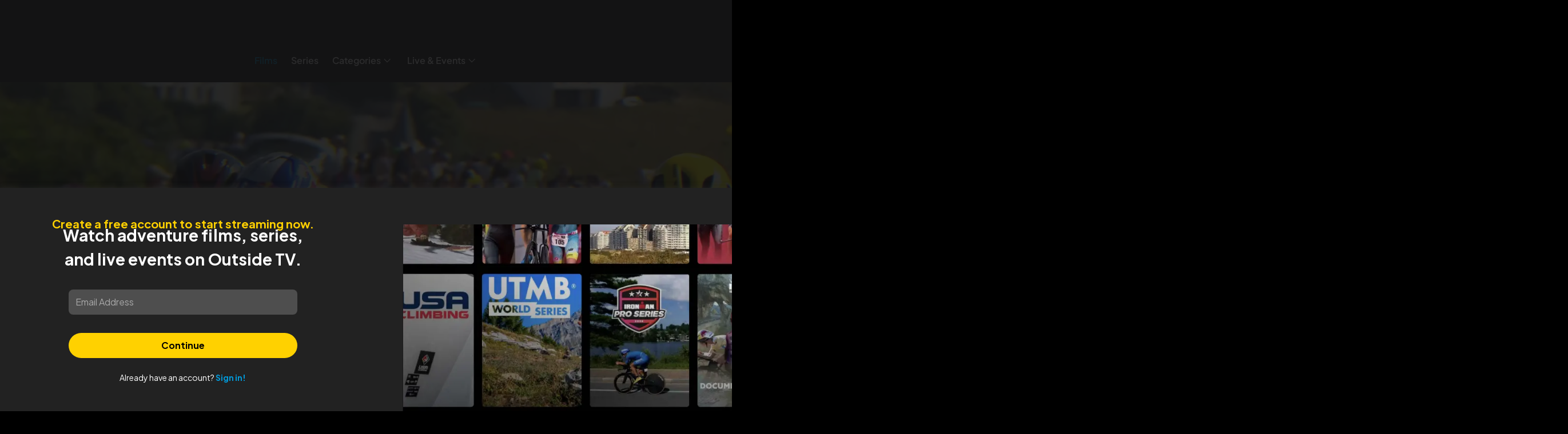

--- FILE ---
content_type: text/html; charset=utf-8
request_url: https://watch.outsideonline.com/stage-4-highlights/jk48iwka?scope=anon
body_size: 11561
content:
<!DOCTYPE html><html lang="en"><head><meta charSet="utf-8"/><meta name="viewport" content="width=device-width"/><meta name="twitter:card" content="summary_large_image"/><meta property="og:locale" content="en_US"/><meta property="og:site_name" content="Outside TV"/><title>Stage 4: Highlights | Outside TV</title><meta name="robots" content="index,follow"/><meta name="description" content="Stage 4 Highlights from the year&#x27;s biggest race.

2022 will be the 109th edition of the Tour de France. The Race starts in Copenhagen, Denmark, and will end with the final stage at Champs-Élysées, Par"/><meta property="og:title" content="Stage 4: Highlights"/><meta property="og:description" content="Stage 4 Highlights from the year&#x27;s biggest race.

2022 will be the 109th edition of the Tour de France. The Race starts in Copenhagen, Denmark, and will end with the final stage at Champs-Élysées, Par"/><meta property="og:url" content="https://watch.outsideonline.com/stage-4-highlights/jk48iwka?scope=anon"/><meta property="og:type" content="video.movie"/><meta property="og:image" content="https://cdn.jwplayer.com/v2/media/jk48iwka/poster.jpg?width=1280"/><meta property="og:image:alt" content="Stage 4: Highlights"/><meta property="og:image:type" content="image/jpeg"/><meta property="og:image:width" content="1280"/><link rel="canonical" href="https://watch.outsideonline.com/stage-4-highlights/jk48iwka?scope=anon"/><script type="application/ld+json">{"@context":"https://schema.org","@type":"VideoObject","contentUrl":"https://cdn.jwplayer.com/videos/jk48iwka-6fDzHXFI.mp4","description":"Stage 4 Highlights from the year&apos;s biggest race.\n\n2022 will be the 109th edition of the Tour de France. The Race starts in Copenhagen, Denmark, and will end with the final stage at Champs-Élysées, Par","duration":"PT5M11S","name":"Stage 4: Highlights","thumbnailUrl":["https://cdn.jwplayer.com/v2/media/jk48iwka/poster.jpg?width=320","https://cdn.jwplayer.com/v2/media/jk48iwka/poster.jpg?width=480","https://cdn.jwplayer.com/v2/media/jk48iwka/poster.jpg?width=640","https://cdn.jwplayer.com/v2/media/jk48iwka/poster.jpg?width=720","https://cdn.jwplayer.com/v2/media/jk48iwka/poster.jpg?width=1280","https://cdn.jwplayer.com/v2/media/jk48iwka/poster.jpg?width=1920"]}</script><link rel="preload" as="image" imageSrcSet="/_next/image?url=https%3A%2F%2Fcdn.jwplayer.com%2Fv2%2Fmedia%2Fjk48iwka%2Fposter.jpg%3Fwidth%3D1920&amp;w=640&amp;q=75 640w, /_next/image?url=https%3A%2F%2Fcdn.jwplayer.com%2Fv2%2Fmedia%2Fjk48iwka%2Fposter.jpg%3Fwidth%3D1920&amp;w=750&amp;q=75 750w, /_next/image?url=https%3A%2F%2Fcdn.jwplayer.com%2Fv2%2Fmedia%2Fjk48iwka%2Fposter.jpg%3Fwidth%3D1920&amp;w=828&amp;q=75 828w, /_next/image?url=https%3A%2F%2Fcdn.jwplayer.com%2Fv2%2Fmedia%2Fjk48iwka%2Fposter.jpg%3Fwidth%3D1920&amp;w=1080&amp;q=75 1080w, /_next/image?url=https%3A%2F%2Fcdn.jwplayer.com%2Fv2%2Fmedia%2Fjk48iwka%2Fposter.jpg%3Fwidth%3D1920&amp;w=1200&amp;q=75 1200w, /_next/image?url=https%3A%2F%2Fcdn.jwplayer.com%2Fv2%2Fmedia%2Fjk48iwka%2Fposter.jpg%3Fwidth%3D1920&amp;w=1920&amp;q=75 1920w, /_next/image?url=https%3A%2F%2Fcdn.jwplayer.com%2Fv2%2Fmedia%2Fjk48iwka%2Fposter.jpg%3Fwidth%3D1920&amp;w=2048&amp;q=75 2048w, /_next/image?url=https%3A%2F%2Fcdn.jwplayer.com%2Fv2%2Fmedia%2Fjk48iwka%2Fposter.jpg%3Fwidth%3D1920&amp;w=3840&amp;q=75 3840w" imageSizes="100vw" fetchpriority="high"/><meta name="next-head-count" content="19"/><link href="https://p.typekit.net" rel="preconnect"/><link rel="preconnect" data-href="https://use.typekit.net"/><link rel="preconnect" href="https://use.typekit.net" crossorigin /><link data-next-font="" rel="preconnect" href="/" crossorigin="anonymous"/><script id="piano" data-nscript="beforeInteractive">
        const getCookie = name => document.cookie.match(new RegExp(`(^| )${name}=([^;]+)`))?.at(2);

        var tp = window.tp || [];
    
        tp.push(["setExternalJWT", getCookie("_pid")])

        tp.push(["init", function() {
            tp.experience.init();
            // watch-regwall
            tp.setTags('watch-regwall');
        }]);
        
        (function(src) {
            var a = document.createElement("script");
            a.type = "text/javascript";
            a.async = true;
            a.src = src;
            var b = document.getElementsByTagName("script")[0];
            b.parentNode.insertBefore(a, b)
        })("https://experience.tinypass.com/xbuilder/experience/load?aid=gL0Np9Mqpu");
        </script><link rel="preload" href="/_next/static/css/a441719a48953892.css" as="style"/><link rel="stylesheet" href="/_next/static/css/a441719a48953892.css" data-n-g=""/><noscript data-n-css=""></noscript><script defer="" nomodule="" src="/_next/static/chunks/polyfills-c67a75d1b6f99dc8.js"></script><script src="/_next/static/chunks/webpack-c949ec4e9be6cd39.js" defer=""></script><script src="/_next/static/chunks/framework-6036c76c8fa6bc0f.js" defer=""></script><script src="/_next/static/chunks/main-d0882679c27e2c70.js" defer=""></script><script src="/_next/static/chunks/pages/_app-8340519eb1876c58.js" defer=""></script><script src="/_next/static/chunks/f69bbb46-392c95dc4438b5e3.js" defer=""></script><script src="/_next/static/chunks/14936100-04752f0fcee0c869.js" defer=""></script><script src="/_next/static/chunks/4696-19dd2218be84cc5e.js" defer=""></script><script src="/_next/static/chunks/2615-8e4e688cd3b23f58.js" defer=""></script><script src="/_next/static/chunks/9993-35caaa5bbede3291.js" defer=""></script><script src="/_next/static/chunks/4086-61266c4469407b1f.js" defer=""></script><script src="/_next/static/chunks/720-5816ea99139423d6.js" defer=""></script><script src="/_next/static/chunks/8846-e56a0eb1d288e1a1.js" defer=""></script><script src="/_next/static/chunks/6919-42651753b67b8288.js" defer=""></script><script src="/_next/static/chunks/932-cc20bc12c8c308c3.js" defer=""></script><script src="/_next/static/chunks/7805-43ae867af1d53a3f.js" defer=""></script><script src="/_next/static/chunks/2461-0283205189197f3b.js" defer=""></script><script src="/_next/static/chunks/pages/%5Btitle%5D/%5Bid%5D-2b8c18b2d5d28725.js" defer=""></script><script src="/_next/static/cMp7Pim1nA2dEGYWQ6Qrs/_buildManifest.js" defer=""></script><script src="/_next/static/cMp7Pim1nA2dEGYWQ6Qrs/_ssgManifest.js" defer=""></script><style data-href="https://use.typekit.net/pgr3rjh.css">@import url("https://p.typekit.net/p.css?s=1&k=pgr3rjh&ht=tk&f=26427.26429.26430.26432.35614.35616.35618.35619&a=87956867&app=typekit&e=css");@font-face{font-family:"ff-real-headline-pro";src:url("https://use.typekit.net/af/e407f8/00000000000000007735a6f7/30/l?primer=7cdcb44be4a7db8877ffa5c0007b8dd865b3bbc383831fe2ea177f62257a9191&fvd=n6&v=3") format("woff2"),url("https://use.typekit.net/af/e407f8/00000000000000007735a6f7/30/d?primer=7cdcb44be4a7db8877ffa5c0007b8dd865b3bbc383831fe2ea177f62257a9191&fvd=n6&v=3") format("woff"),url("https://use.typekit.net/af/e407f8/00000000000000007735a6f7/30/a?primer=7cdcb44be4a7db8877ffa5c0007b8dd865b3bbc383831fe2ea177f62257a9191&fvd=n6&v=3") format("opentype");font-display:swap;font-style:normal;font-weight:600;font-stretch:normal}@font-face{font-family:"ff-real-headline-pro";src:url("https://use.typekit.net/af/9c4873/00000000000000007735a6fd/30/l?primer=7cdcb44be4a7db8877ffa5c0007b8dd865b3bbc383831fe2ea177f62257a9191&fvd=n2&v=3") format("woff2"),url("https://use.typekit.net/af/9c4873/00000000000000007735a6fd/30/d?primer=7cdcb44be4a7db8877ffa5c0007b8dd865b3bbc383831fe2ea177f62257a9191&fvd=n2&v=3") format("woff"),url("https://use.typekit.net/af/9c4873/00000000000000007735a6fd/30/a?primer=7cdcb44be4a7db8877ffa5c0007b8dd865b3bbc383831fe2ea177f62257a9191&fvd=n2&v=3") format("opentype");font-display:swap;font-style:normal;font-weight:200;font-stretch:normal}@font-face{font-family:"ff-real-headline-pro";src:url("https://use.typekit.net/af/88b079/00000000000000007735a700/30/l?primer=7cdcb44be4a7db8877ffa5c0007b8dd865b3bbc383831fe2ea177f62257a9191&fvd=n5&v=3") format("woff2"),url("https://use.typekit.net/af/88b079/00000000000000007735a700/30/d?primer=7cdcb44be4a7db8877ffa5c0007b8dd865b3bbc383831fe2ea177f62257a9191&fvd=n5&v=3") format("woff"),url("https://use.typekit.net/af/88b079/00000000000000007735a700/30/a?primer=7cdcb44be4a7db8877ffa5c0007b8dd865b3bbc383831fe2ea177f62257a9191&fvd=n5&v=3") format("opentype");font-display:swap;font-style:normal;font-weight:500;font-stretch:normal}@font-face{font-family:"ff-real-headline-pro";src:url("https://use.typekit.net/af/cc7244/00000000000000007735a703/30/l?primer=7cdcb44be4a7db8877ffa5c0007b8dd865b3bbc383831fe2ea177f62257a9191&fvd=n3&v=3") format("woff2"),url("https://use.typekit.net/af/cc7244/00000000000000007735a703/30/d?primer=7cdcb44be4a7db8877ffa5c0007b8dd865b3bbc383831fe2ea177f62257a9191&fvd=n3&v=3") format("woff"),url("https://use.typekit.net/af/cc7244/00000000000000007735a703/30/a?primer=7cdcb44be4a7db8877ffa5c0007b8dd865b3bbc383831fe2ea177f62257a9191&fvd=n3&v=3") format("opentype");font-display:swap;font-style:normal;font-weight:300;font-stretch:normal}@font-face{font-family:"ff-real-headline-pro";src:url("https://use.typekit.net/af/ad4636/00000000000000007735a70b/30/l?primer=7cdcb44be4a7db8877ffa5c0007b8dd865b3bbc383831fe2ea177f62257a9191&fvd=i2&v=3") format("woff2"),url("https://use.typekit.net/af/ad4636/00000000000000007735a70b/30/d?primer=7cdcb44be4a7db8877ffa5c0007b8dd865b3bbc383831fe2ea177f62257a9191&fvd=i2&v=3") format("woff"),url("https://use.typekit.net/af/ad4636/00000000000000007735a70b/30/a?primer=7cdcb44be4a7db8877ffa5c0007b8dd865b3bbc383831fe2ea177f62257a9191&fvd=i2&v=3") format("opentype");font-display:swap;font-style:italic;font-weight:200;font-stretch:normal}@font-face{font-family:"ff-real-headline-pro";src:url("https://use.typekit.net/af/c3e256/00000000000000007735a70f/30/l?primer=7cdcb44be4a7db8877ffa5c0007b8dd865b3bbc383831fe2ea177f62257a9191&fvd=i3&v=3") format("woff2"),url("https://use.typekit.net/af/c3e256/00000000000000007735a70f/30/d?primer=7cdcb44be4a7db8877ffa5c0007b8dd865b3bbc383831fe2ea177f62257a9191&fvd=i3&v=3") format("woff"),url("https://use.typekit.net/af/c3e256/00000000000000007735a70f/30/a?primer=7cdcb44be4a7db8877ffa5c0007b8dd865b3bbc383831fe2ea177f62257a9191&fvd=i3&v=3") format("opentype");font-display:swap;font-style:italic;font-weight:300;font-stretch:normal}@font-face{font-family:"ff-real-headline-pro";src:url("https://use.typekit.net/af/226d9b/00000000000000007735a715/30/l?primer=7cdcb44be4a7db8877ffa5c0007b8dd865b3bbc383831fe2ea177f62257a9191&fvd=i5&v=3") format("woff2"),url("https://use.typekit.net/af/226d9b/00000000000000007735a715/30/d?primer=7cdcb44be4a7db8877ffa5c0007b8dd865b3bbc383831fe2ea177f62257a9191&fvd=i5&v=3") format("woff"),url("https://use.typekit.net/af/226d9b/00000000000000007735a715/30/a?primer=7cdcb44be4a7db8877ffa5c0007b8dd865b3bbc383831fe2ea177f62257a9191&fvd=i5&v=3") format("opentype");font-display:swap;font-style:italic;font-weight:500;font-stretch:normal}@font-face{font-family:"ff-real-headline-pro";src:url("https://use.typekit.net/af/597714/00000000000000007735a718/30/l?primer=7cdcb44be4a7db8877ffa5c0007b8dd865b3bbc383831fe2ea177f62257a9191&fvd=i6&v=3") format("woff2"),url("https://use.typekit.net/af/597714/00000000000000007735a718/30/d?primer=7cdcb44be4a7db8877ffa5c0007b8dd865b3bbc383831fe2ea177f62257a9191&fvd=i6&v=3") format("woff"),url("https://use.typekit.net/af/597714/00000000000000007735a718/30/a?primer=7cdcb44be4a7db8877ffa5c0007b8dd865b3bbc383831fe2ea177f62257a9191&fvd=i6&v=3") format("opentype");font-display:swap;font-style:italic;font-weight:600;font-stretch:normal}.tk-ff-real-headline-pro{font-family:"ff-real-headline-pro",sans-serif}</style></head><body><div id="__next"><div class="sticky top-0 z-30 h-[var(--outside-header-height)] w-full bg-foreground-default"></div><div class="relative"><out-toast-container></out-toast-container></div><header class="sticky top-[60px] md:top-[68px] z-20 w-full bg-new-neutral-900 transition-transform duration-200 ease-in-out translate-y-0 pt-0 px-0"><div class="container mx-auto"><div class="flex items-center justify-center w-full h-13 narrow-x:h-19"><nav aria-label="Main Navigation"><ul class="flex text-center gap-2 h-full"><li class="inline-block relative"><a aria-label="Films" class="flex h-full items-center font-plus-jakarta-sans text-12 narrow:text-16 px-2 narrow:px-3 py-2 hover:text-btn-secondary-hover active:text-btn-secondary-active focus-visible:outline-none focus-visible:ring-2 focus-visible:ring-focus font-semibold text-btn-secondary-hover" target="_self" href="/films"><span class="relative h-full flex items-center whitespace-nowrap">Films</span></a></li><li class="inline-block relative"><a aria-label="Series" class="flex h-full items-center font-plus-jakarta-sans text-12 narrow:text-16 px-2 narrow:px-3 py-2 hover:text-btn-secondary-hover active:text-btn-secondary-active focus-visible:outline-none focus-visible:ring-2 focus-visible:ring-focus font-semibold text-network-white" target="_self" href="/series"><span class="relative h-full flex items-center whitespace-nowrap">Series</span></a></li><li class="inline-block relative"><button aria-label="Categories" class="flex h-full items-center font-plus-jakarta-sans text-12 narrow:text-16 px-2 narrow:px-3 py-2 hover:text-btn-secondary-hover active:text-btn-secondary-active focus-visible:outline-none focus-visible:ring-2 focus-visible:ring-focus peer font-semibold text-network-white" type="button"><span class="relative h-full flex items-center"><span class="relative h-full flex items-center whitespace-nowrap">Categories</span><div style="width:14px" class="h-auto mx-1 transition-transform text-network-white box-border"><svg xmlns="http://www.w3.org/2000/svg" fill="none" viewBox="0 0 24 24"><rect width="2.19" height="13.943" x="20.859" y="6.376" fill="currentColor" rx="1.095" transform="rotate(45 20.86 6.376)"></rect><rect width="2.19" height="13.943" x="2.408" y="8.128" fill="currentColor" rx="1.095" transform="rotate(-45 2.408 8.128)"></rect></svg></div></span></button><div class="absolute transition-opacity duration-300 invisible opacity-0 left-1/2 -translate-x-1/2" role="none" style="width:300px"><div class="py-2 grid grid-cols-1 rounded-lg bg-calendar-gray shadow-theme-shadow-dropdown"></div></div></li><li class="inline-block relative"><button aria-label="Live &amp; Events" class="flex h-full items-center font-plus-jakarta-sans text-12 narrow:text-16 px-2 narrow:px-3 py-2 hover:text-btn-secondary-hover active:text-btn-secondary-active focus-visible:outline-none focus-visible:ring-2 focus-visible:ring-focus peer font-semibold text-network-white" type="button"><span class="relative h-full flex items-center"><span class="relative h-full flex items-center whitespace-nowrap">Live &amp; Events</span><div style="width:14px" class="h-auto mx-1 transition-transform text-network-white box-border"><svg xmlns="http://www.w3.org/2000/svg" fill="none" viewBox="0 0 24 24"><rect width="2.19" height="13.943" x="20.859" y="6.376" fill="currentColor" rx="1.095" transform="rotate(45 20.86 6.376)"></rect><rect width="2.19" height="13.943" x="2.408" y="8.128" fill="currentColor" rx="1.095" transform="rotate(-45 2.408 8.128)"></rect></svg></div></span></button><div class="absolute transition-opacity duration-300 invisible opacity-0 left-1/2 -translate-x-1/2" role="none" style="width:300px"><div class="py-2 grid grid-cols-1 rounded-lg bg-calendar-gray shadow-theme-shadow-dropdown"><a aria-label="Home" class="text-12 narrow:text-18 px-6 py-4 text-left hover:text-btn-secondary-hover active:text-btn-secondary-active px-4 hover:bg-new-neutral-900 font-plus-jakarta-sans focus-visible:bg-new-neutral-900 focus-visible:outline-none focus-visible:ring-2 focus-visible:ring-focus text-network-white" target="_self" href="/live-events">Home</a></div></div></li></ul></nav></div></div></header><main><div class="grid narrow:pb-16"><div class="pointer-events-auto hero-video-wrapper"><div class="relative hero-video"><img alt="Stage 4: Highlights" fetchpriority="high" decoding="async" data-nimg="fill" class="object-cover object-top" style="position:absolute;height:100%;width:100%;left:0;top:0;right:0;bottom:0;color:transparent" sizes="100vw" srcSet="/_next/image?url=https%3A%2F%2Fcdn.jwplayer.com%2Fv2%2Fmedia%2Fjk48iwka%2Fposter.jpg%3Fwidth%3D1920&amp;w=640&amp;q=75 640w, /_next/image?url=https%3A%2F%2Fcdn.jwplayer.com%2Fv2%2Fmedia%2Fjk48iwka%2Fposter.jpg%3Fwidth%3D1920&amp;w=750&amp;q=75 750w, /_next/image?url=https%3A%2F%2Fcdn.jwplayer.com%2Fv2%2Fmedia%2Fjk48iwka%2Fposter.jpg%3Fwidth%3D1920&amp;w=828&amp;q=75 828w, /_next/image?url=https%3A%2F%2Fcdn.jwplayer.com%2Fv2%2Fmedia%2Fjk48iwka%2Fposter.jpg%3Fwidth%3D1920&amp;w=1080&amp;q=75 1080w, /_next/image?url=https%3A%2F%2Fcdn.jwplayer.com%2Fv2%2Fmedia%2Fjk48iwka%2Fposter.jpg%3Fwidth%3D1920&amp;w=1200&amp;q=75 1200w, /_next/image?url=https%3A%2F%2Fcdn.jwplayer.com%2Fv2%2Fmedia%2Fjk48iwka%2Fposter.jpg%3Fwidth%3D1920&amp;w=1920&amp;q=75 1920w, /_next/image?url=https%3A%2F%2Fcdn.jwplayer.com%2Fv2%2Fmedia%2Fjk48iwka%2Fposter.jpg%3Fwidth%3D1920&amp;w=2048&amp;q=75 2048w, /_next/image?url=https%3A%2F%2Fcdn.jwplayer.com%2Fv2%2Fmedia%2Fjk48iwka%2Fposter.jpg%3Fwidth%3D1920&amp;w=3840&amp;q=75 3840w" src="/_next/image?url=https%3A%2F%2Fcdn.jwplayer.com%2Fv2%2Fmedia%2Fjk48iwka%2Fposter.jpg%3Fwidth%3D1920&amp;w=3840&amp;q=75"/><span class="h-full w-full absolute block left-0 bottom-0 top-0 pointer-events-none overlay-trailer z-10" style="background:linear-gradient(180deg, rgba(0, 0, 0, 0) 37.03%, #000000 98.13%)"></span></div></div><section class=""><div class="w-full mx-auto px-5 narrow-x:px-12 grid relative z-10 narrow-x:mt-[-164px]"><h1 class="font-700 font-plus-jakarta-sans text-headline-2 leading-[120%] narrow-x:text-headline-1 narrow-x:leading-[120%] max-w-2xl text-network-white mb-6 narrow-x:text-left">Stage 4: Highlights</h1><div class="flex items-center flex-wrap text-16 font-plus-jakarta-sans font-light text-white capitalize" role="list"><div class="relative flex items-center after:h-3 after:absolute after:right-0 after:w-[1px] after:bg-neutral-700 pr-3 mr-3 mb-8" role="listitem"><a aria-label="bike" class="flex items-center gap-x-2 bg-transparent font-plus-jakarta-sans disabled:text-btn-disabled-text disabled:hover:text-btn-disabled-text font-semibold duration-150 ease-in-out text-btn-secondary hover:text-btn-secondary-hover focus:border-focus text-16 leading-5" title="bike" href="/categories/bike">bike</a></div><div class="relative flex items-center mb-8" role="listitem">5min</div></div><div class="grid grid-cols-1 narrow:grid-cols-3 narrow:items-start mb-8"><div class="col-span-2"><p class="text-network-white font-plus-jakarta-sans max-w-2xl">Stage 4 Highlights from the year&#x27;s biggest race.

2022 will be the 109th edition of the Tour de France. The Race starts in Copenhagen, Denmark, and will end with the final stage at Champs-Élysées, Paris. The race will be followed by the first edition of the Tour de France Femmes, which will have its first stage on the final day of the Tour.</p></div><div class="mt-10 narrow:mt-0 pt-2 narrow:pt-0 narrow:pl-7 border-t-1 narrow:border-l-1 narrow:border-t-0 border-theme-label-color border-opacity-30 empty:border-none narrow:justify-self-end hidden narrow:block"><div class="text-network-white font-plus-jakarta-sans max-w-3xl mt-6 narrow:mt-0 narrow:mb-10 narrow:last:mb-0"><div class="flex"><span class="text-theme-border-color-focus font-plus-jakarta-sans mr-4 text-14">Tags:</span><div class="flex items-center flex-wrap text-16 font-plus-jakarta-sans font-light text-white capitalize" role="list"><div class="relative flex items-center after:h-3 after:absolute after:right-0 after:w-[1px] after:bg-neutral-700 pr-3 mr-3 text-14" role="listitem">bike</div><div class="relative flex items-center after:h-3 after:absolute after:right-0 after:w-[1px] after:bg-neutral-700 pr-3 mr-3 text-14" role="listitem">mountain bike</div><div class="relative flex items-center text-14" role="listitem">dirt</div></div></div></div></div></div><div class="grid gap-y-6 items-center narrow:flex narrow:mt-2 mb-6"><div class="flex gap-6 items-center pointer-events-auto"><button aria-label="Watch Stage 4: Highlights" class="flex justify-center items-center rounded-full font-plus-jakarta-sans font-semibold duration-150 ease-in-out border-2 active:scale-95 focus:border-focus disabled:!bg-btn-disabled disabled:!text-btn-disabled-text disabled:!border-btn-disabled bg-btn-primary border-btn-primary hover:bg-btn-primary-hover active:bg-btn-primary-hover text-black text-16 narrow-x:text-18 leading-5 narrow-x:leading-6 gap-2 px-[22px] narrow-x:px-[30px] py-2.5 narrow-x:py-3.5" title="Watch Stage 4: Highlights" type="button"><span class="w-5 narrow-x:w-6 -ml-1 narrow-x:-ml-2"><div style="width:100%" class="h-auto box-border"><svg xmlns="http://www.w3.org/2000/svg" fill="none" viewBox="0 0 24 24"><path fill="currentColor" fill-rule="evenodd" stroke="currentColor" stroke-linecap="round" stroke-linejoin="round" stroke-width="1.5" d="m7.8 5.172 9.623 5.804a1.198 1.198 0 0 1 0 2.049L7.8 18.828C7.008 19.306 6 18.732 6 17.804V6.196c0-.928 1.008-1.502 1.8-1.024" clip-rule="evenodd"></path></svg></div></span>Watch</button></div></div><div class="mt-10 narrow:mt-0 pt-2 narrow:pt-0 narrow:pl-7 border-t-1 narrow:border-l-1 narrow:border-t-0 border-theme-label-color border-opacity-30 empty:border-none narrow:justify-self-end narrow:hidden mt-4"><div class="text-network-white font-plus-jakarta-sans max-w-3xl mt-6 narrow:mt-0 narrow:mb-10 narrow:last:mb-0"><div class="flex"><span class="text-theme-border-color-focus font-plus-jakarta-sans mr-4 text-14">Tags:</span><div class="flex items-center flex-wrap text-16 font-plus-jakarta-sans font-light text-white capitalize" role="list"><div class="relative flex items-center after:h-3 after:absolute after:right-0 after:w-[1px] after:bg-neutral-700 pr-3 mr-3 text-14" role="listitem">bike</div><div class="relative flex items-center after:h-3 after:absolute after:right-0 after:w-[1px] after:bg-neutral-700 pr-3 mr-3 text-14" role="listitem">mountain bike</div><div class="relative flex items-center text-14" role="listitem">dirt</div></div></div></div></div></div></section></div><section class="w-full overflow-clip"><div class="w-full mx-auto px-5 narrow-x:px-12 my-10 narrow-x:my-16"><div class="w-full"><div><div class="flex justify-between items-center w-full mb-7"><h2 class="font-700 font-plus-jakarta-sans text-headline-6 leading-[140%] narrow-x:text-headline-4 narrow-x:leading-[125%] text-network-white">Watch Next</h2><a href="/categories/bike"><span class="text-white font-plus-jakarta-sans text-16">See All</span></a></div><div class="narrow-x:px-11"><div class="embla narrow-x:-mx-11 relative"><div class="embla-viewport w-full"><div class="embla-container flex -ml-4 narrow-x:-ml-6"><div class="relative pl-4 narrow-x:pl-6 min-w-[62.5%] max-w-[62.5%] narrow-x:min-w-[25%] narrow-x:max-w-[25%] pointer-events-none"><div><div class=""><div class=""><div class="shadow-md overflow-hidden relative"><a aria-label="View Warren Miller&#x27;s SNO-CIETY (2025)" title="View Warren Miller&#x27;s SNO-CIETY (2025)" href="/warren-millers-sno-ciety-2025/I03SCeEc"><div class="w-full aspect-h-4 aspect-w-3 overflow-hidden relative rounded"><img alt="Warren Miller&#x27;s SNO-CIETY (2025)" loading="lazy" decoding="async" data-nimg="fill" class="w-full h-full object-cover" style="position:absolute;height:100%;width:100%;left:0;top:0;right:0;bottom:0;color:transparent" sizes="(max-width: 318px)" srcSet="/_next/image?url=https%3A%2F%2Fwp.watch.outsideonline.com%2Fwp-content%2Fuploads%2F2025%2F12%2FWM_Snociety_JacketHero3x4_1920x2560.jpg%3Fcrop%3D3%3A4%26width%3D292&amp;w=16&amp;q=75 16w, /_next/image?url=https%3A%2F%2Fwp.watch.outsideonline.com%2Fwp-content%2Fuploads%2F2025%2F12%2FWM_Snociety_JacketHero3x4_1920x2560.jpg%3Fcrop%3D3%3A4%26width%3D292&amp;w=32&amp;q=75 32w, /_next/image?url=https%3A%2F%2Fwp.watch.outsideonline.com%2Fwp-content%2Fuploads%2F2025%2F12%2FWM_Snociety_JacketHero3x4_1920x2560.jpg%3Fcrop%3D3%3A4%26width%3D292&amp;w=48&amp;q=75 48w, /_next/image?url=https%3A%2F%2Fwp.watch.outsideonline.com%2Fwp-content%2Fuploads%2F2025%2F12%2FWM_Snociety_JacketHero3x4_1920x2560.jpg%3Fcrop%3D3%3A4%26width%3D292&amp;w=64&amp;q=75 64w, /_next/image?url=https%3A%2F%2Fwp.watch.outsideonline.com%2Fwp-content%2Fuploads%2F2025%2F12%2FWM_Snociety_JacketHero3x4_1920x2560.jpg%3Fcrop%3D3%3A4%26width%3D292&amp;w=96&amp;q=75 96w, /_next/image?url=https%3A%2F%2Fwp.watch.outsideonline.com%2Fwp-content%2Fuploads%2F2025%2F12%2FWM_Snociety_JacketHero3x4_1920x2560.jpg%3Fcrop%3D3%3A4%26width%3D292&amp;w=128&amp;q=75 128w, /_next/image?url=https%3A%2F%2Fwp.watch.outsideonline.com%2Fwp-content%2Fuploads%2F2025%2F12%2FWM_Snociety_JacketHero3x4_1920x2560.jpg%3Fcrop%3D3%3A4%26width%3D292&amp;w=256&amp;q=75 256w, /_next/image?url=https%3A%2F%2Fwp.watch.outsideonline.com%2Fwp-content%2Fuploads%2F2025%2F12%2FWM_Snociety_JacketHero3x4_1920x2560.jpg%3Fcrop%3D3%3A4%26width%3D292&amp;w=384&amp;q=75 384w, /_next/image?url=https%3A%2F%2Fwp.watch.outsideonline.com%2Fwp-content%2Fuploads%2F2025%2F12%2FWM_Snociety_JacketHero3x4_1920x2560.jpg%3Fcrop%3D3%3A4%26width%3D292&amp;w=640&amp;q=75 640w, /_next/image?url=https%3A%2F%2Fwp.watch.outsideonline.com%2Fwp-content%2Fuploads%2F2025%2F12%2FWM_Snociety_JacketHero3x4_1920x2560.jpg%3Fcrop%3D3%3A4%26width%3D292&amp;w=750&amp;q=75 750w, /_next/image?url=https%3A%2F%2Fwp.watch.outsideonline.com%2Fwp-content%2Fuploads%2F2025%2F12%2FWM_Snociety_JacketHero3x4_1920x2560.jpg%3Fcrop%3D3%3A4%26width%3D292&amp;w=828&amp;q=75 828w, /_next/image?url=https%3A%2F%2Fwp.watch.outsideonline.com%2Fwp-content%2Fuploads%2F2025%2F12%2FWM_Snociety_JacketHero3x4_1920x2560.jpg%3Fcrop%3D3%3A4%26width%3D292&amp;w=1080&amp;q=75 1080w, /_next/image?url=https%3A%2F%2Fwp.watch.outsideonline.com%2Fwp-content%2Fuploads%2F2025%2F12%2FWM_Snociety_JacketHero3x4_1920x2560.jpg%3Fcrop%3D3%3A4%26width%3D292&amp;w=1200&amp;q=75 1200w, /_next/image?url=https%3A%2F%2Fwp.watch.outsideonline.com%2Fwp-content%2Fuploads%2F2025%2F12%2FWM_Snociety_JacketHero3x4_1920x2560.jpg%3Fcrop%3D3%3A4%26width%3D292&amp;w=1920&amp;q=75 1920w, /_next/image?url=https%3A%2F%2Fwp.watch.outsideonline.com%2Fwp-content%2Fuploads%2F2025%2F12%2FWM_Snociety_JacketHero3x4_1920x2560.jpg%3Fcrop%3D3%3A4%26width%3D292&amp;w=2048&amp;q=75 2048w, /_next/image?url=https%3A%2F%2Fwp.watch.outsideonline.com%2Fwp-content%2Fuploads%2F2025%2F12%2FWM_Snociety_JacketHero3x4_1920x2560.jpg%3Fcrop%3D3%3A4%26width%3D292&amp;w=3840&amp;q=75 3840w" src="/_next/image?url=https%3A%2F%2Fwp.watch.outsideonline.com%2Fwp-content%2Fuploads%2F2025%2F12%2FWM_Snociety_JacketHero3x4_1920x2560.jpg%3Fcrop%3D3%3A4%26width%3D292&amp;w=3840&amp;q=75"/></div><div class="flex mt-3 narrow-x:mt-5 flex-col"><h5 class="font-700 font-plus-jakarta-sans text-headline-8 leading-[145%] text-network-white">Warren Miller&#x27;s SNO-CIETY (2025)</h5><h6 class="font-plus-jakarta-sans font-light mt-3 text-dark-gray text-14 capitalize">1h 36min</h6></div></a></div></div></div></div></div><div class="relative pl-4 narrow-x:pl-6 min-w-[62.5%] max-w-[62.5%] narrow-x:min-w-[25%] narrow-x:max-w-[25%] pointer-events-none"><div><div class=""><div class=""><div class="shadow-md overflow-hidden relative"><a aria-label="View Fly Fishing Film Tour 2025" title="View Fly Fishing Film Tour 2025" href="/fly-fishing-film-tour-2025/XDN4x8G5"><div class="w-full aspect-h-4 aspect-w-3 overflow-hidden relative rounded"><img alt="Fly Fishing Film Tour 2025" loading="lazy" decoding="async" data-nimg="fill" class="w-full h-full object-cover" style="position:absolute;height:100%;width:100%;left:0;top:0;right:0;bottom:0;color:transparent" sizes="(max-width: 318px)" srcSet="/_next/image?url=https%3A%2F%2Fwp.watch.outsideonline.com%2Fwp-content%2Fuploads%2F2025%2F12%2FF3T25_JacketHero3x4_1920x2560.jpg%3Fcrop%3D3%3A4%26width%3D292&amp;w=16&amp;q=75 16w, /_next/image?url=https%3A%2F%2Fwp.watch.outsideonline.com%2Fwp-content%2Fuploads%2F2025%2F12%2FF3T25_JacketHero3x4_1920x2560.jpg%3Fcrop%3D3%3A4%26width%3D292&amp;w=32&amp;q=75 32w, /_next/image?url=https%3A%2F%2Fwp.watch.outsideonline.com%2Fwp-content%2Fuploads%2F2025%2F12%2FF3T25_JacketHero3x4_1920x2560.jpg%3Fcrop%3D3%3A4%26width%3D292&amp;w=48&amp;q=75 48w, /_next/image?url=https%3A%2F%2Fwp.watch.outsideonline.com%2Fwp-content%2Fuploads%2F2025%2F12%2FF3T25_JacketHero3x4_1920x2560.jpg%3Fcrop%3D3%3A4%26width%3D292&amp;w=64&amp;q=75 64w, /_next/image?url=https%3A%2F%2Fwp.watch.outsideonline.com%2Fwp-content%2Fuploads%2F2025%2F12%2FF3T25_JacketHero3x4_1920x2560.jpg%3Fcrop%3D3%3A4%26width%3D292&amp;w=96&amp;q=75 96w, /_next/image?url=https%3A%2F%2Fwp.watch.outsideonline.com%2Fwp-content%2Fuploads%2F2025%2F12%2FF3T25_JacketHero3x4_1920x2560.jpg%3Fcrop%3D3%3A4%26width%3D292&amp;w=128&amp;q=75 128w, /_next/image?url=https%3A%2F%2Fwp.watch.outsideonline.com%2Fwp-content%2Fuploads%2F2025%2F12%2FF3T25_JacketHero3x4_1920x2560.jpg%3Fcrop%3D3%3A4%26width%3D292&amp;w=256&amp;q=75 256w, /_next/image?url=https%3A%2F%2Fwp.watch.outsideonline.com%2Fwp-content%2Fuploads%2F2025%2F12%2FF3T25_JacketHero3x4_1920x2560.jpg%3Fcrop%3D3%3A4%26width%3D292&amp;w=384&amp;q=75 384w, /_next/image?url=https%3A%2F%2Fwp.watch.outsideonline.com%2Fwp-content%2Fuploads%2F2025%2F12%2FF3T25_JacketHero3x4_1920x2560.jpg%3Fcrop%3D3%3A4%26width%3D292&amp;w=640&amp;q=75 640w, /_next/image?url=https%3A%2F%2Fwp.watch.outsideonline.com%2Fwp-content%2Fuploads%2F2025%2F12%2FF3T25_JacketHero3x4_1920x2560.jpg%3Fcrop%3D3%3A4%26width%3D292&amp;w=750&amp;q=75 750w, /_next/image?url=https%3A%2F%2Fwp.watch.outsideonline.com%2Fwp-content%2Fuploads%2F2025%2F12%2FF3T25_JacketHero3x4_1920x2560.jpg%3Fcrop%3D3%3A4%26width%3D292&amp;w=828&amp;q=75 828w, /_next/image?url=https%3A%2F%2Fwp.watch.outsideonline.com%2Fwp-content%2Fuploads%2F2025%2F12%2FF3T25_JacketHero3x4_1920x2560.jpg%3Fcrop%3D3%3A4%26width%3D292&amp;w=1080&amp;q=75 1080w, /_next/image?url=https%3A%2F%2Fwp.watch.outsideonline.com%2Fwp-content%2Fuploads%2F2025%2F12%2FF3T25_JacketHero3x4_1920x2560.jpg%3Fcrop%3D3%3A4%26width%3D292&amp;w=1200&amp;q=75 1200w, /_next/image?url=https%3A%2F%2Fwp.watch.outsideonline.com%2Fwp-content%2Fuploads%2F2025%2F12%2FF3T25_JacketHero3x4_1920x2560.jpg%3Fcrop%3D3%3A4%26width%3D292&amp;w=1920&amp;q=75 1920w, /_next/image?url=https%3A%2F%2Fwp.watch.outsideonline.com%2Fwp-content%2Fuploads%2F2025%2F12%2FF3T25_JacketHero3x4_1920x2560.jpg%3Fcrop%3D3%3A4%26width%3D292&amp;w=2048&amp;q=75 2048w, /_next/image?url=https%3A%2F%2Fwp.watch.outsideonline.com%2Fwp-content%2Fuploads%2F2025%2F12%2FF3T25_JacketHero3x4_1920x2560.jpg%3Fcrop%3D3%3A4%26width%3D292&amp;w=3840&amp;q=75 3840w" src="/_next/image?url=https%3A%2F%2Fwp.watch.outsideonline.com%2Fwp-content%2Fuploads%2F2025%2F12%2FF3T25_JacketHero3x4_1920x2560.jpg%3Fcrop%3D3%3A4%26width%3D292&amp;w=3840&amp;q=75"/></div><div class="flex mt-3 narrow-x:mt-5 flex-col"><h5 class="font-700 font-plus-jakarta-sans text-headline-8 leading-[145%] text-network-white">Fly Fishing Film Tour 2025</h5><h6 class="font-plus-jakarta-sans font-light mt-3 text-dark-gray text-14 capitalize">1h 59min</h6></div></a></div></div></div></div></div><div class="relative pl-4 narrow-x:pl-6 min-w-[62.5%] max-w-[62.5%] narrow-x:min-w-[25%] narrow-x:max-w-[25%] pointer-events-none"><div><div class=""><div class=""><div class="shadow-md overflow-hidden relative"><a aria-label="View Escape (ESC)" title="View Escape (ESC)" href="/escape-esc/ViFfmfmg"><div class="w-full aspect-h-4 aspect-w-3 overflow-hidden relative rounded"><img alt="Escape (ESC)" loading="lazy" decoding="async" data-nimg="fill" class="w-full h-full object-cover" style="position:absolute;height:100%;width:100%;left:0;top:0;right:0;bottom:0;color:transparent" sizes="(max-width: 318px)" srcSet="/_next/image?url=https%3A%2F%2Fwp.watch.outsideonline.com%2Fwp-content%2Fuploads%2F2025%2F12%2FESCSB_JacketHero3x4_1920x2560.jpg%3Fcrop%3D3%3A4%26width%3D292&amp;w=16&amp;q=75 16w, /_next/image?url=https%3A%2F%2Fwp.watch.outsideonline.com%2Fwp-content%2Fuploads%2F2025%2F12%2FESCSB_JacketHero3x4_1920x2560.jpg%3Fcrop%3D3%3A4%26width%3D292&amp;w=32&amp;q=75 32w, /_next/image?url=https%3A%2F%2Fwp.watch.outsideonline.com%2Fwp-content%2Fuploads%2F2025%2F12%2FESCSB_JacketHero3x4_1920x2560.jpg%3Fcrop%3D3%3A4%26width%3D292&amp;w=48&amp;q=75 48w, /_next/image?url=https%3A%2F%2Fwp.watch.outsideonline.com%2Fwp-content%2Fuploads%2F2025%2F12%2FESCSB_JacketHero3x4_1920x2560.jpg%3Fcrop%3D3%3A4%26width%3D292&amp;w=64&amp;q=75 64w, /_next/image?url=https%3A%2F%2Fwp.watch.outsideonline.com%2Fwp-content%2Fuploads%2F2025%2F12%2FESCSB_JacketHero3x4_1920x2560.jpg%3Fcrop%3D3%3A4%26width%3D292&amp;w=96&amp;q=75 96w, /_next/image?url=https%3A%2F%2Fwp.watch.outsideonline.com%2Fwp-content%2Fuploads%2F2025%2F12%2FESCSB_JacketHero3x4_1920x2560.jpg%3Fcrop%3D3%3A4%26width%3D292&amp;w=128&amp;q=75 128w, /_next/image?url=https%3A%2F%2Fwp.watch.outsideonline.com%2Fwp-content%2Fuploads%2F2025%2F12%2FESCSB_JacketHero3x4_1920x2560.jpg%3Fcrop%3D3%3A4%26width%3D292&amp;w=256&amp;q=75 256w, /_next/image?url=https%3A%2F%2Fwp.watch.outsideonline.com%2Fwp-content%2Fuploads%2F2025%2F12%2FESCSB_JacketHero3x4_1920x2560.jpg%3Fcrop%3D3%3A4%26width%3D292&amp;w=384&amp;q=75 384w, /_next/image?url=https%3A%2F%2Fwp.watch.outsideonline.com%2Fwp-content%2Fuploads%2F2025%2F12%2FESCSB_JacketHero3x4_1920x2560.jpg%3Fcrop%3D3%3A4%26width%3D292&amp;w=640&amp;q=75 640w, /_next/image?url=https%3A%2F%2Fwp.watch.outsideonline.com%2Fwp-content%2Fuploads%2F2025%2F12%2FESCSB_JacketHero3x4_1920x2560.jpg%3Fcrop%3D3%3A4%26width%3D292&amp;w=750&amp;q=75 750w, /_next/image?url=https%3A%2F%2Fwp.watch.outsideonline.com%2Fwp-content%2Fuploads%2F2025%2F12%2FESCSB_JacketHero3x4_1920x2560.jpg%3Fcrop%3D3%3A4%26width%3D292&amp;w=828&amp;q=75 828w, /_next/image?url=https%3A%2F%2Fwp.watch.outsideonline.com%2Fwp-content%2Fuploads%2F2025%2F12%2FESCSB_JacketHero3x4_1920x2560.jpg%3Fcrop%3D3%3A4%26width%3D292&amp;w=1080&amp;q=75 1080w, /_next/image?url=https%3A%2F%2Fwp.watch.outsideonline.com%2Fwp-content%2Fuploads%2F2025%2F12%2FESCSB_JacketHero3x4_1920x2560.jpg%3Fcrop%3D3%3A4%26width%3D292&amp;w=1200&amp;q=75 1200w, /_next/image?url=https%3A%2F%2Fwp.watch.outsideonline.com%2Fwp-content%2Fuploads%2F2025%2F12%2FESCSB_JacketHero3x4_1920x2560.jpg%3Fcrop%3D3%3A4%26width%3D292&amp;w=1920&amp;q=75 1920w, /_next/image?url=https%3A%2F%2Fwp.watch.outsideonline.com%2Fwp-content%2Fuploads%2F2025%2F12%2FESCSB_JacketHero3x4_1920x2560.jpg%3Fcrop%3D3%3A4%26width%3D292&amp;w=2048&amp;q=75 2048w, /_next/image?url=https%3A%2F%2Fwp.watch.outsideonline.com%2Fwp-content%2Fuploads%2F2025%2F12%2FESCSB_JacketHero3x4_1920x2560.jpg%3Fcrop%3D3%3A4%26width%3D292&amp;w=3840&amp;q=75 3840w" src="/_next/image?url=https%3A%2F%2Fwp.watch.outsideonline.com%2Fwp-content%2Fuploads%2F2025%2F12%2FESCSB_JacketHero3x4_1920x2560.jpg%3Fcrop%3D3%3A4%26width%3D292&amp;w=3840&amp;q=75"/></div><div class="flex mt-3 narrow-x:mt-5 flex-col"><h5 class="font-700 font-plus-jakarta-sans text-headline-8 leading-[145%] text-network-white">Escape (ESC)</h5><h6 class="font-plus-jakarta-sans font-light mt-3 text-dark-gray text-14 capitalize">24min</h6></div></a></div></div></div></div></div><div class="relative pl-4 narrow-x:pl-6 min-w-[62.5%] max-w-[62.5%] narrow-x:min-w-[25%] narrow-x:max-w-[25%] pointer-events-none"><div><div class=""><div class=""><div class="shadow-md overflow-hidden relative"><a aria-label="View Nothing&#x27;s for Free" title="View Nothing&#x27;s for Free" href="/nothings-for-free/aJiJs0cF"><div class="w-full aspect-h-4 aspect-w-3 overflow-hidden relative rounded"><img alt="Nothing&#x27;s for Free" loading="lazy" decoding="async" data-nimg="fill" class="w-full h-full object-cover" style="position:absolute;height:100%;width:100%;left:0;top:0;right:0;bottom:0;color:transparent" sizes="(max-width: 318px)" srcSet="/_next/image?url=https%3A%2F%2Fwp.watch.outsideonline.com%2Fwp-content%2Fuploads%2F2024%2F12%2FNFF_JacketHero_1920x2560.jpg%3Fcrop%3D3%3A4%26width%3D292&amp;w=16&amp;q=75 16w, /_next/image?url=https%3A%2F%2Fwp.watch.outsideonline.com%2Fwp-content%2Fuploads%2F2024%2F12%2FNFF_JacketHero_1920x2560.jpg%3Fcrop%3D3%3A4%26width%3D292&amp;w=32&amp;q=75 32w, /_next/image?url=https%3A%2F%2Fwp.watch.outsideonline.com%2Fwp-content%2Fuploads%2F2024%2F12%2FNFF_JacketHero_1920x2560.jpg%3Fcrop%3D3%3A4%26width%3D292&amp;w=48&amp;q=75 48w, /_next/image?url=https%3A%2F%2Fwp.watch.outsideonline.com%2Fwp-content%2Fuploads%2F2024%2F12%2FNFF_JacketHero_1920x2560.jpg%3Fcrop%3D3%3A4%26width%3D292&amp;w=64&amp;q=75 64w, /_next/image?url=https%3A%2F%2Fwp.watch.outsideonline.com%2Fwp-content%2Fuploads%2F2024%2F12%2FNFF_JacketHero_1920x2560.jpg%3Fcrop%3D3%3A4%26width%3D292&amp;w=96&amp;q=75 96w, /_next/image?url=https%3A%2F%2Fwp.watch.outsideonline.com%2Fwp-content%2Fuploads%2F2024%2F12%2FNFF_JacketHero_1920x2560.jpg%3Fcrop%3D3%3A4%26width%3D292&amp;w=128&amp;q=75 128w, /_next/image?url=https%3A%2F%2Fwp.watch.outsideonline.com%2Fwp-content%2Fuploads%2F2024%2F12%2FNFF_JacketHero_1920x2560.jpg%3Fcrop%3D3%3A4%26width%3D292&amp;w=256&amp;q=75 256w, /_next/image?url=https%3A%2F%2Fwp.watch.outsideonline.com%2Fwp-content%2Fuploads%2F2024%2F12%2FNFF_JacketHero_1920x2560.jpg%3Fcrop%3D3%3A4%26width%3D292&amp;w=384&amp;q=75 384w, /_next/image?url=https%3A%2F%2Fwp.watch.outsideonline.com%2Fwp-content%2Fuploads%2F2024%2F12%2FNFF_JacketHero_1920x2560.jpg%3Fcrop%3D3%3A4%26width%3D292&amp;w=640&amp;q=75 640w, /_next/image?url=https%3A%2F%2Fwp.watch.outsideonline.com%2Fwp-content%2Fuploads%2F2024%2F12%2FNFF_JacketHero_1920x2560.jpg%3Fcrop%3D3%3A4%26width%3D292&amp;w=750&amp;q=75 750w, /_next/image?url=https%3A%2F%2Fwp.watch.outsideonline.com%2Fwp-content%2Fuploads%2F2024%2F12%2FNFF_JacketHero_1920x2560.jpg%3Fcrop%3D3%3A4%26width%3D292&amp;w=828&amp;q=75 828w, /_next/image?url=https%3A%2F%2Fwp.watch.outsideonline.com%2Fwp-content%2Fuploads%2F2024%2F12%2FNFF_JacketHero_1920x2560.jpg%3Fcrop%3D3%3A4%26width%3D292&amp;w=1080&amp;q=75 1080w, /_next/image?url=https%3A%2F%2Fwp.watch.outsideonline.com%2Fwp-content%2Fuploads%2F2024%2F12%2FNFF_JacketHero_1920x2560.jpg%3Fcrop%3D3%3A4%26width%3D292&amp;w=1200&amp;q=75 1200w, /_next/image?url=https%3A%2F%2Fwp.watch.outsideonline.com%2Fwp-content%2Fuploads%2F2024%2F12%2FNFF_JacketHero_1920x2560.jpg%3Fcrop%3D3%3A4%26width%3D292&amp;w=1920&amp;q=75 1920w, /_next/image?url=https%3A%2F%2Fwp.watch.outsideonline.com%2Fwp-content%2Fuploads%2F2024%2F12%2FNFF_JacketHero_1920x2560.jpg%3Fcrop%3D3%3A4%26width%3D292&amp;w=2048&amp;q=75 2048w, /_next/image?url=https%3A%2F%2Fwp.watch.outsideonline.com%2Fwp-content%2Fuploads%2F2024%2F12%2FNFF_JacketHero_1920x2560.jpg%3Fcrop%3D3%3A4%26width%3D292&amp;w=3840&amp;q=75 3840w" src="/_next/image?url=https%3A%2F%2Fwp.watch.outsideonline.com%2Fwp-content%2Fuploads%2F2024%2F12%2FNFF_JacketHero_1920x2560.jpg%3Fcrop%3D3%3A4%26width%3D292&amp;w=3840&amp;q=75"/></div><div class="flex mt-3 narrow-x:mt-5 flex-col"><h5 class="font-700 font-plus-jakarta-sans text-headline-8 leading-[145%] text-network-white">Nothing&#x27;s for Free</h5><h6 class="font-plus-jakarta-sans font-light mt-3 text-dark-gray text-14 capitalize">1h 44min</h6></div></a></div></div></div></div></div><div class="relative pl-4 narrow-x:pl-6 min-w-[62.5%] max-w-[62.5%] narrow-x:min-w-[25%] narrow-x:max-w-[25%] pointer-events-none"><div><div class=""><div class=""><div class="shadow-md overflow-hidden relative"><a aria-label="View Karl Meltzer: Made To Be Broken" title="View Karl Meltzer: Made To Be Broken" href="/karl-meltzer-made-to-be-broken/KWH67YJi"><div class="w-full aspect-h-4 aspect-w-3 overflow-hidden relative rounded"><img alt="Karl Meltzer: Made To Be Broken" loading="lazy" decoding="async" data-nimg="fill" class="w-full h-full object-cover" style="position:absolute;height:100%;width:100%;left:0;top:0;right:0;bottom:0;color:transparent" sizes="(max-width: 318px)" srcSet="/_next/image?url=https%3A%2F%2Fwp.watch.outsideonline.com%2Fwp-content%2Fuploads%2F2024%2F09%2FKarlMeltzer-MadeToBeBroken_JacketHero3x4_1920x2560.jpg%3Fcrop%3D3%3A4%26width%3D292&amp;w=16&amp;q=75 16w, /_next/image?url=https%3A%2F%2Fwp.watch.outsideonline.com%2Fwp-content%2Fuploads%2F2024%2F09%2FKarlMeltzer-MadeToBeBroken_JacketHero3x4_1920x2560.jpg%3Fcrop%3D3%3A4%26width%3D292&amp;w=32&amp;q=75 32w, /_next/image?url=https%3A%2F%2Fwp.watch.outsideonline.com%2Fwp-content%2Fuploads%2F2024%2F09%2FKarlMeltzer-MadeToBeBroken_JacketHero3x4_1920x2560.jpg%3Fcrop%3D3%3A4%26width%3D292&amp;w=48&amp;q=75 48w, /_next/image?url=https%3A%2F%2Fwp.watch.outsideonline.com%2Fwp-content%2Fuploads%2F2024%2F09%2FKarlMeltzer-MadeToBeBroken_JacketHero3x4_1920x2560.jpg%3Fcrop%3D3%3A4%26width%3D292&amp;w=64&amp;q=75 64w, /_next/image?url=https%3A%2F%2Fwp.watch.outsideonline.com%2Fwp-content%2Fuploads%2F2024%2F09%2FKarlMeltzer-MadeToBeBroken_JacketHero3x4_1920x2560.jpg%3Fcrop%3D3%3A4%26width%3D292&amp;w=96&amp;q=75 96w, /_next/image?url=https%3A%2F%2Fwp.watch.outsideonline.com%2Fwp-content%2Fuploads%2F2024%2F09%2FKarlMeltzer-MadeToBeBroken_JacketHero3x4_1920x2560.jpg%3Fcrop%3D3%3A4%26width%3D292&amp;w=128&amp;q=75 128w, /_next/image?url=https%3A%2F%2Fwp.watch.outsideonline.com%2Fwp-content%2Fuploads%2F2024%2F09%2FKarlMeltzer-MadeToBeBroken_JacketHero3x4_1920x2560.jpg%3Fcrop%3D3%3A4%26width%3D292&amp;w=256&amp;q=75 256w, /_next/image?url=https%3A%2F%2Fwp.watch.outsideonline.com%2Fwp-content%2Fuploads%2F2024%2F09%2FKarlMeltzer-MadeToBeBroken_JacketHero3x4_1920x2560.jpg%3Fcrop%3D3%3A4%26width%3D292&amp;w=384&amp;q=75 384w, /_next/image?url=https%3A%2F%2Fwp.watch.outsideonline.com%2Fwp-content%2Fuploads%2F2024%2F09%2FKarlMeltzer-MadeToBeBroken_JacketHero3x4_1920x2560.jpg%3Fcrop%3D3%3A4%26width%3D292&amp;w=640&amp;q=75 640w, /_next/image?url=https%3A%2F%2Fwp.watch.outsideonline.com%2Fwp-content%2Fuploads%2F2024%2F09%2FKarlMeltzer-MadeToBeBroken_JacketHero3x4_1920x2560.jpg%3Fcrop%3D3%3A4%26width%3D292&amp;w=750&amp;q=75 750w, /_next/image?url=https%3A%2F%2Fwp.watch.outsideonline.com%2Fwp-content%2Fuploads%2F2024%2F09%2FKarlMeltzer-MadeToBeBroken_JacketHero3x4_1920x2560.jpg%3Fcrop%3D3%3A4%26width%3D292&amp;w=828&amp;q=75 828w, /_next/image?url=https%3A%2F%2Fwp.watch.outsideonline.com%2Fwp-content%2Fuploads%2F2024%2F09%2FKarlMeltzer-MadeToBeBroken_JacketHero3x4_1920x2560.jpg%3Fcrop%3D3%3A4%26width%3D292&amp;w=1080&amp;q=75 1080w, /_next/image?url=https%3A%2F%2Fwp.watch.outsideonline.com%2Fwp-content%2Fuploads%2F2024%2F09%2FKarlMeltzer-MadeToBeBroken_JacketHero3x4_1920x2560.jpg%3Fcrop%3D3%3A4%26width%3D292&amp;w=1200&amp;q=75 1200w, /_next/image?url=https%3A%2F%2Fwp.watch.outsideonline.com%2Fwp-content%2Fuploads%2F2024%2F09%2FKarlMeltzer-MadeToBeBroken_JacketHero3x4_1920x2560.jpg%3Fcrop%3D3%3A4%26width%3D292&amp;w=1920&amp;q=75 1920w, /_next/image?url=https%3A%2F%2Fwp.watch.outsideonline.com%2Fwp-content%2Fuploads%2F2024%2F09%2FKarlMeltzer-MadeToBeBroken_JacketHero3x4_1920x2560.jpg%3Fcrop%3D3%3A4%26width%3D292&amp;w=2048&amp;q=75 2048w, /_next/image?url=https%3A%2F%2Fwp.watch.outsideonline.com%2Fwp-content%2Fuploads%2F2024%2F09%2FKarlMeltzer-MadeToBeBroken_JacketHero3x4_1920x2560.jpg%3Fcrop%3D3%3A4%26width%3D292&amp;w=3840&amp;q=75 3840w" src="/_next/image?url=https%3A%2F%2Fwp.watch.outsideonline.com%2Fwp-content%2Fuploads%2F2024%2F09%2FKarlMeltzer-MadeToBeBroken_JacketHero3x4_1920x2560.jpg%3Fcrop%3D3%3A4%26width%3D292&amp;w=3840&amp;q=75"/></div><div class="flex mt-3 narrow-x:mt-5 flex-col"><h5 class="font-700 font-plus-jakarta-sans text-headline-8 leading-[145%] text-network-white">Karl Meltzer: Made To Be Broken</h5><h6 class="font-plus-jakarta-sans font-light mt-3 text-dark-gray text-14 capitalize">42min</h6></div></a></div></div></div></div></div><div class="relative pl-4 narrow-x:pl-6 min-w-[62.5%] max-w-[62.5%] narrow-x:min-w-[25%] narrow-x:max-w-[25%] pointer-events-none"><div><div class=""><div class=""><div class="shadow-md overflow-hidden relative"><a aria-label="View Zana: Women of the Little 500" title="View Zana: Women of the Little 500" href="/zana-women-of-the-little-500/zmWypMSL"><div class="w-full aspect-h-4 aspect-w-3 overflow-hidden relative rounded"><img alt="Zana: Women of the Little 500" loading="lazy" decoding="async" data-nimg="fill" class="w-full h-full object-cover" style="position:absolute;height:100%;width:100%;left:0;top:0;right:0;bottom:0;color:transparent" sizes="(max-width: 318px)" srcSet="/_next/image?url=https%3A%2F%2Fwp.watch.outsideonline.com%2Fwp-content%2Fuploads%2F2025%2F03%2FZana_Jacket3x4_1536x2048.jpg%3Fcrop%3D3%3A4%26width%3D292&amp;w=16&amp;q=75 16w, /_next/image?url=https%3A%2F%2Fwp.watch.outsideonline.com%2Fwp-content%2Fuploads%2F2025%2F03%2FZana_Jacket3x4_1536x2048.jpg%3Fcrop%3D3%3A4%26width%3D292&amp;w=32&amp;q=75 32w, /_next/image?url=https%3A%2F%2Fwp.watch.outsideonline.com%2Fwp-content%2Fuploads%2F2025%2F03%2FZana_Jacket3x4_1536x2048.jpg%3Fcrop%3D3%3A4%26width%3D292&amp;w=48&amp;q=75 48w, /_next/image?url=https%3A%2F%2Fwp.watch.outsideonline.com%2Fwp-content%2Fuploads%2F2025%2F03%2FZana_Jacket3x4_1536x2048.jpg%3Fcrop%3D3%3A4%26width%3D292&amp;w=64&amp;q=75 64w, /_next/image?url=https%3A%2F%2Fwp.watch.outsideonline.com%2Fwp-content%2Fuploads%2F2025%2F03%2FZana_Jacket3x4_1536x2048.jpg%3Fcrop%3D3%3A4%26width%3D292&amp;w=96&amp;q=75 96w, /_next/image?url=https%3A%2F%2Fwp.watch.outsideonline.com%2Fwp-content%2Fuploads%2F2025%2F03%2FZana_Jacket3x4_1536x2048.jpg%3Fcrop%3D3%3A4%26width%3D292&amp;w=128&amp;q=75 128w, /_next/image?url=https%3A%2F%2Fwp.watch.outsideonline.com%2Fwp-content%2Fuploads%2F2025%2F03%2FZana_Jacket3x4_1536x2048.jpg%3Fcrop%3D3%3A4%26width%3D292&amp;w=256&amp;q=75 256w, /_next/image?url=https%3A%2F%2Fwp.watch.outsideonline.com%2Fwp-content%2Fuploads%2F2025%2F03%2FZana_Jacket3x4_1536x2048.jpg%3Fcrop%3D3%3A4%26width%3D292&amp;w=384&amp;q=75 384w, /_next/image?url=https%3A%2F%2Fwp.watch.outsideonline.com%2Fwp-content%2Fuploads%2F2025%2F03%2FZana_Jacket3x4_1536x2048.jpg%3Fcrop%3D3%3A4%26width%3D292&amp;w=640&amp;q=75 640w, /_next/image?url=https%3A%2F%2Fwp.watch.outsideonline.com%2Fwp-content%2Fuploads%2F2025%2F03%2FZana_Jacket3x4_1536x2048.jpg%3Fcrop%3D3%3A4%26width%3D292&amp;w=750&amp;q=75 750w, /_next/image?url=https%3A%2F%2Fwp.watch.outsideonline.com%2Fwp-content%2Fuploads%2F2025%2F03%2FZana_Jacket3x4_1536x2048.jpg%3Fcrop%3D3%3A4%26width%3D292&amp;w=828&amp;q=75 828w, /_next/image?url=https%3A%2F%2Fwp.watch.outsideonline.com%2Fwp-content%2Fuploads%2F2025%2F03%2FZana_Jacket3x4_1536x2048.jpg%3Fcrop%3D3%3A4%26width%3D292&amp;w=1080&amp;q=75 1080w, /_next/image?url=https%3A%2F%2Fwp.watch.outsideonline.com%2Fwp-content%2Fuploads%2F2025%2F03%2FZana_Jacket3x4_1536x2048.jpg%3Fcrop%3D3%3A4%26width%3D292&amp;w=1200&amp;q=75 1200w, /_next/image?url=https%3A%2F%2Fwp.watch.outsideonline.com%2Fwp-content%2Fuploads%2F2025%2F03%2FZana_Jacket3x4_1536x2048.jpg%3Fcrop%3D3%3A4%26width%3D292&amp;w=1920&amp;q=75 1920w, /_next/image?url=https%3A%2F%2Fwp.watch.outsideonline.com%2Fwp-content%2Fuploads%2F2025%2F03%2FZana_Jacket3x4_1536x2048.jpg%3Fcrop%3D3%3A4%26width%3D292&amp;w=2048&amp;q=75 2048w, /_next/image?url=https%3A%2F%2Fwp.watch.outsideonline.com%2Fwp-content%2Fuploads%2F2025%2F03%2FZana_Jacket3x4_1536x2048.jpg%3Fcrop%3D3%3A4%26width%3D292&amp;w=3840&amp;q=75 3840w" src="/_next/image?url=https%3A%2F%2Fwp.watch.outsideonline.com%2Fwp-content%2Fuploads%2F2025%2F03%2FZana_Jacket3x4_1536x2048.jpg%3Fcrop%3D3%3A4%26width%3D292&amp;w=3840&amp;q=75"/></div><div class="flex mt-3 narrow-x:mt-5 flex-col"><h5 class="font-700 font-plus-jakarta-sans text-headline-8 leading-[145%] text-network-white">Zana: Women of the Little 500</h5><h6 class="font-plus-jakarta-sans font-light mt-3 text-dark-gray text-14 capitalize">23min</h6></div></a></div></div></div></div></div><div class="relative pl-4 narrow-x:pl-6 min-w-[62.5%] max-w-[62.5%] narrow-x:min-w-[25%] narrow-x:max-w-[25%] pointer-events-none"><div><div class=""><div class=""><div class="shadow-md overflow-hidden relative"><a aria-label="View A Little Story About Forever" title="View A Little Story About Forever" href="/a-little-story-about-forever/g0P8zBZ7"><div class="w-full aspect-h-4 aspect-w-3 overflow-hidden relative rounded"><img alt="A Little Story About Forever" loading="lazy" decoding="async" data-nimg="fill" class="w-full h-full object-cover" style="position:absolute;height:100%;width:100%;left:0;top:0;right:0;bottom:0;color:transparent" sizes="(max-width: 318px)" srcSet="/_next/image?url=https%3A%2F%2Fwp.watch.outsideonline.com%2Fwp-content%2Fuploads%2F2025%2F07%2FLittleStoryAbout_Jacket3x4.jpg%3Fcrop%3D3%3A4%26width%3D292&amp;w=16&amp;q=75 16w, /_next/image?url=https%3A%2F%2Fwp.watch.outsideonline.com%2Fwp-content%2Fuploads%2F2025%2F07%2FLittleStoryAbout_Jacket3x4.jpg%3Fcrop%3D3%3A4%26width%3D292&amp;w=32&amp;q=75 32w, /_next/image?url=https%3A%2F%2Fwp.watch.outsideonline.com%2Fwp-content%2Fuploads%2F2025%2F07%2FLittleStoryAbout_Jacket3x4.jpg%3Fcrop%3D3%3A4%26width%3D292&amp;w=48&amp;q=75 48w, /_next/image?url=https%3A%2F%2Fwp.watch.outsideonline.com%2Fwp-content%2Fuploads%2F2025%2F07%2FLittleStoryAbout_Jacket3x4.jpg%3Fcrop%3D3%3A4%26width%3D292&amp;w=64&amp;q=75 64w, /_next/image?url=https%3A%2F%2Fwp.watch.outsideonline.com%2Fwp-content%2Fuploads%2F2025%2F07%2FLittleStoryAbout_Jacket3x4.jpg%3Fcrop%3D3%3A4%26width%3D292&amp;w=96&amp;q=75 96w, /_next/image?url=https%3A%2F%2Fwp.watch.outsideonline.com%2Fwp-content%2Fuploads%2F2025%2F07%2FLittleStoryAbout_Jacket3x4.jpg%3Fcrop%3D3%3A4%26width%3D292&amp;w=128&amp;q=75 128w, /_next/image?url=https%3A%2F%2Fwp.watch.outsideonline.com%2Fwp-content%2Fuploads%2F2025%2F07%2FLittleStoryAbout_Jacket3x4.jpg%3Fcrop%3D3%3A4%26width%3D292&amp;w=256&amp;q=75 256w, /_next/image?url=https%3A%2F%2Fwp.watch.outsideonline.com%2Fwp-content%2Fuploads%2F2025%2F07%2FLittleStoryAbout_Jacket3x4.jpg%3Fcrop%3D3%3A4%26width%3D292&amp;w=384&amp;q=75 384w, /_next/image?url=https%3A%2F%2Fwp.watch.outsideonline.com%2Fwp-content%2Fuploads%2F2025%2F07%2FLittleStoryAbout_Jacket3x4.jpg%3Fcrop%3D3%3A4%26width%3D292&amp;w=640&amp;q=75 640w, /_next/image?url=https%3A%2F%2Fwp.watch.outsideonline.com%2Fwp-content%2Fuploads%2F2025%2F07%2FLittleStoryAbout_Jacket3x4.jpg%3Fcrop%3D3%3A4%26width%3D292&amp;w=750&amp;q=75 750w, /_next/image?url=https%3A%2F%2Fwp.watch.outsideonline.com%2Fwp-content%2Fuploads%2F2025%2F07%2FLittleStoryAbout_Jacket3x4.jpg%3Fcrop%3D3%3A4%26width%3D292&amp;w=828&amp;q=75 828w, /_next/image?url=https%3A%2F%2Fwp.watch.outsideonline.com%2Fwp-content%2Fuploads%2F2025%2F07%2FLittleStoryAbout_Jacket3x4.jpg%3Fcrop%3D3%3A4%26width%3D292&amp;w=1080&amp;q=75 1080w, /_next/image?url=https%3A%2F%2Fwp.watch.outsideonline.com%2Fwp-content%2Fuploads%2F2025%2F07%2FLittleStoryAbout_Jacket3x4.jpg%3Fcrop%3D3%3A4%26width%3D292&amp;w=1200&amp;q=75 1200w, /_next/image?url=https%3A%2F%2Fwp.watch.outsideonline.com%2Fwp-content%2Fuploads%2F2025%2F07%2FLittleStoryAbout_Jacket3x4.jpg%3Fcrop%3D3%3A4%26width%3D292&amp;w=1920&amp;q=75 1920w, /_next/image?url=https%3A%2F%2Fwp.watch.outsideonline.com%2Fwp-content%2Fuploads%2F2025%2F07%2FLittleStoryAbout_Jacket3x4.jpg%3Fcrop%3D3%3A4%26width%3D292&amp;w=2048&amp;q=75 2048w, /_next/image?url=https%3A%2F%2Fwp.watch.outsideonline.com%2Fwp-content%2Fuploads%2F2025%2F07%2FLittleStoryAbout_Jacket3x4.jpg%3Fcrop%3D3%3A4%26width%3D292&amp;w=3840&amp;q=75 3840w" src="/_next/image?url=https%3A%2F%2Fwp.watch.outsideonline.com%2Fwp-content%2Fuploads%2F2025%2F07%2FLittleStoryAbout_Jacket3x4.jpg%3Fcrop%3D3%3A4%26width%3D292&amp;w=3840&amp;q=75"/></div><div class="flex mt-3 narrow-x:mt-5 flex-col"><h5 class="font-700 font-plus-jakarta-sans text-headline-8 leading-[145%] text-network-white">A Little Story About Forever</h5><h6 class="font-plus-jakarta-sans font-light mt-3 text-dark-gray text-14 capitalize">10min</h6></div></a></div></div></div></div></div><div class="relative pl-4 narrow-x:pl-6 min-w-[62.5%] max-w-[62.5%] narrow-x:min-w-[25%] narrow-x:max-w-[25%] pointer-events-none"><div><div class=""><div class=""><div class="shadow-md overflow-hidden relative"><a aria-label="View The Smoke that Thunders" title="View The Smoke that Thunders" href="/the-smoke-that-thunders/uEDkGvYE"><div class="w-full aspect-h-4 aspect-w-3 overflow-hidden relative rounded"><img alt="The Smoke that Thunders" loading="lazy" decoding="async" data-nimg="fill" class="w-full h-full object-cover" style="position:absolute;height:100%;width:100%;left:0;top:0;right:0;bottom:0;color:transparent" sizes="(max-width: 318px)" srcSet="/_next/image?url=https%3A%2F%2Fwp.watch.outsideonline.com%2Fwp-content%2Fuploads%2F2024%2F08%2FSmokeThatThunders_JacketHero3x4_1920x2560.jpg%3Fcrop%3D3%3A4%26width%3D292&amp;w=16&amp;q=75 16w, /_next/image?url=https%3A%2F%2Fwp.watch.outsideonline.com%2Fwp-content%2Fuploads%2F2024%2F08%2FSmokeThatThunders_JacketHero3x4_1920x2560.jpg%3Fcrop%3D3%3A4%26width%3D292&amp;w=32&amp;q=75 32w, /_next/image?url=https%3A%2F%2Fwp.watch.outsideonline.com%2Fwp-content%2Fuploads%2F2024%2F08%2FSmokeThatThunders_JacketHero3x4_1920x2560.jpg%3Fcrop%3D3%3A4%26width%3D292&amp;w=48&amp;q=75 48w, /_next/image?url=https%3A%2F%2Fwp.watch.outsideonline.com%2Fwp-content%2Fuploads%2F2024%2F08%2FSmokeThatThunders_JacketHero3x4_1920x2560.jpg%3Fcrop%3D3%3A4%26width%3D292&amp;w=64&amp;q=75 64w, /_next/image?url=https%3A%2F%2Fwp.watch.outsideonline.com%2Fwp-content%2Fuploads%2F2024%2F08%2FSmokeThatThunders_JacketHero3x4_1920x2560.jpg%3Fcrop%3D3%3A4%26width%3D292&amp;w=96&amp;q=75 96w, /_next/image?url=https%3A%2F%2Fwp.watch.outsideonline.com%2Fwp-content%2Fuploads%2F2024%2F08%2FSmokeThatThunders_JacketHero3x4_1920x2560.jpg%3Fcrop%3D3%3A4%26width%3D292&amp;w=128&amp;q=75 128w, /_next/image?url=https%3A%2F%2Fwp.watch.outsideonline.com%2Fwp-content%2Fuploads%2F2024%2F08%2FSmokeThatThunders_JacketHero3x4_1920x2560.jpg%3Fcrop%3D3%3A4%26width%3D292&amp;w=256&amp;q=75 256w, /_next/image?url=https%3A%2F%2Fwp.watch.outsideonline.com%2Fwp-content%2Fuploads%2F2024%2F08%2FSmokeThatThunders_JacketHero3x4_1920x2560.jpg%3Fcrop%3D3%3A4%26width%3D292&amp;w=384&amp;q=75 384w, /_next/image?url=https%3A%2F%2Fwp.watch.outsideonline.com%2Fwp-content%2Fuploads%2F2024%2F08%2FSmokeThatThunders_JacketHero3x4_1920x2560.jpg%3Fcrop%3D3%3A4%26width%3D292&amp;w=640&amp;q=75 640w, /_next/image?url=https%3A%2F%2Fwp.watch.outsideonline.com%2Fwp-content%2Fuploads%2F2024%2F08%2FSmokeThatThunders_JacketHero3x4_1920x2560.jpg%3Fcrop%3D3%3A4%26width%3D292&amp;w=750&amp;q=75 750w, /_next/image?url=https%3A%2F%2Fwp.watch.outsideonline.com%2Fwp-content%2Fuploads%2F2024%2F08%2FSmokeThatThunders_JacketHero3x4_1920x2560.jpg%3Fcrop%3D3%3A4%26width%3D292&amp;w=828&amp;q=75 828w, /_next/image?url=https%3A%2F%2Fwp.watch.outsideonline.com%2Fwp-content%2Fuploads%2F2024%2F08%2FSmokeThatThunders_JacketHero3x4_1920x2560.jpg%3Fcrop%3D3%3A4%26width%3D292&amp;w=1080&amp;q=75 1080w, /_next/image?url=https%3A%2F%2Fwp.watch.outsideonline.com%2Fwp-content%2Fuploads%2F2024%2F08%2FSmokeThatThunders_JacketHero3x4_1920x2560.jpg%3Fcrop%3D3%3A4%26width%3D292&amp;w=1200&amp;q=75 1200w, /_next/image?url=https%3A%2F%2Fwp.watch.outsideonline.com%2Fwp-content%2Fuploads%2F2024%2F08%2FSmokeThatThunders_JacketHero3x4_1920x2560.jpg%3Fcrop%3D3%3A4%26width%3D292&amp;w=1920&amp;q=75 1920w, /_next/image?url=https%3A%2F%2Fwp.watch.outsideonline.com%2Fwp-content%2Fuploads%2F2024%2F08%2FSmokeThatThunders_JacketHero3x4_1920x2560.jpg%3Fcrop%3D3%3A4%26width%3D292&amp;w=2048&amp;q=75 2048w, /_next/image?url=https%3A%2F%2Fwp.watch.outsideonline.com%2Fwp-content%2Fuploads%2F2024%2F08%2FSmokeThatThunders_JacketHero3x4_1920x2560.jpg%3Fcrop%3D3%3A4%26width%3D292&amp;w=3840&amp;q=75 3840w" src="/_next/image?url=https%3A%2F%2Fwp.watch.outsideonline.com%2Fwp-content%2Fuploads%2F2024%2F08%2FSmokeThatThunders_JacketHero3x4_1920x2560.jpg%3Fcrop%3D3%3A4%26width%3D292&amp;w=3840&amp;q=75"/></div><div class="flex mt-3 narrow-x:mt-5 flex-col"><h5 class="font-700 font-plus-jakarta-sans text-headline-8 leading-[145%] text-network-white">The Smoke that Thunders</h5><h6 class="font-plus-jakarta-sans font-light mt-3 text-dark-gray text-14 capitalize">45min</h6></div></a></div></div></div></div></div><div class="relative pl-4 narrow-x:pl-6 min-w-[62.5%] max-w-[62.5%] narrow-x:min-w-[25%] narrow-x:max-w-[25%] pointer-events-none"><div><div class=""><div class=""><div class="shadow-md overflow-hidden relative"><a aria-label="View Miles to Go" title="View Miles to Go" href="/miles-to-go/0PS2IqDY"><div class="w-full aspect-h-4 aspect-w-3 overflow-hidden relative rounded"><img alt="Miles to Go" loading="lazy" decoding="async" data-nimg="fill" class="w-full h-full object-cover" style="position:absolute;height:100%;width:100%;left:0;top:0;right:0;bottom:0;color:transparent" sizes="(max-width: 318px)" srcSet="/_next/image?url=https%3A%2F%2Fwp.watch.outsideonline.com%2Fwp-content%2Fuploads%2F2024%2F06%2FOutsideFilmFest_MilesToGo_1920x2560.jpg%3Fcrop%3D3%3A4%26width%3D292&amp;w=16&amp;q=75 16w, /_next/image?url=https%3A%2F%2Fwp.watch.outsideonline.com%2Fwp-content%2Fuploads%2F2024%2F06%2FOutsideFilmFest_MilesToGo_1920x2560.jpg%3Fcrop%3D3%3A4%26width%3D292&amp;w=32&amp;q=75 32w, /_next/image?url=https%3A%2F%2Fwp.watch.outsideonline.com%2Fwp-content%2Fuploads%2F2024%2F06%2FOutsideFilmFest_MilesToGo_1920x2560.jpg%3Fcrop%3D3%3A4%26width%3D292&amp;w=48&amp;q=75 48w, /_next/image?url=https%3A%2F%2Fwp.watch.outsideonline.com%2Fwp-content%2Fuploads%2F2024%2F06%2FOutsideFilmFest_MilesToGo_1920x2560.jpg%3Fcrop%3D3%3A4%26width%3D292&amp;w=64&amp;q=75 64w, /_next/image?url=https%3A%2F%2Fwp.watch.outsideonline.com%2Fwp-content%2Fuploads%2F2024%2F06%2FOutsideFilmFest_MilesToGo_1920x2560.jpg%3Fcrop%3D3%3A4%26width%3D292&amp;w=96&amp;q=75 96w, /_next/image?url=https%3A%2F%2Fwp.watch.outsideonline.com%2Fwp-content%2Fuploads%2F2024%2F06%2FOutsideFilmFest_MilesToGo_1920x2560.jpg%3Fcrop%3D3%3A4%26width%3D292&amp;w=128&amp;q=75 128w, /_next/image?url=https%3A%2F%2Fwp.watch.outsideonline.com%2Fwp-content%2Fuploads%2F2024%2F06%2FOutsideFilmFest_MilesToGo_1920x2560.jpg%3Fcrop%3D3%3A4%26width%3D292&amp;w=256&amp;q=75 256w, /_next/image?url=https%3A%2F%2Fwp.watch.outsideonline.com%2Fwp-content%2Fuploads%2F2024%2F06%2FOutsideFilmFest_MilesToGo_1920x2560.jpg%3Fcrop%3D3%3A4%26width%3D292&amp;w=384&amp;q=75 384w, /_next/image?url=https%3A%2F%2Fwp.watch.outsideonline.com%2Fwp-content%2Fuploads%2F2024%2F06%2FOutsideFilmFest_MilesToGo_1920x2560.jpg%3Fcrop%3D3%3A4%26width%3D292&amp;w=640&amp;q=75 640w, /_next/image?url=https%3A%2F%2Fwp.watch.outsideonline.com%2Fwp-content%2Fuploads%2F2024%2F06%2FOutsideFilmFest_MilesToGo_1920x2560.jpg%3Fcrop%3D3%3A4%26width%3D292&amp;w=750&amp;q=75 750w, /_next/image?url=https%3A%2F%2Fwp.watch.outsideonline.com%2Fwp-content%2Fuploads%2F2024%2F06%2FOutsideFilmFest_MilesToGo_1920x2560.jpg%3Fcrop%3D3%3A4%26width%3D292&amp;w=828&amp;q=75 828w, /_next/image?url=https%3A%2F%2Fwp.watch.outsideonline.com%2Fwp-content%2Fuploads%2F2024%2F06%2FOutsideFilmFest_MilesToGo_1920x2560.jpg%3Fcrop%3D3%3A4%26width%3D292&amp;w=1080&amp;q=75 1080w, /_next/image?url=https%3A%2F%2Fwp.watch.outsideonline.com%2Fwp-content%2Fuploads%2F2024%2F06%2FOutsideFilmFest_MilesToGo_1920x2560.jpg%3Fcrop%3D3%3A4%26width%3D292&amp;w=1200&amp;q=75 1200w, /_next/image?url=https%3A%2F%2Fwp.watch.outsideonline.com%2Fwp-content%2Fuploads%2F2024%2F06%2FOutsideFilmFest_MilesToGo_1920x2560.jpg%3Fcrop%3D3%3A4%26width%3D292&amp;w=1920&amp;q=75 1920w, /_next/image?url=https%3A%2F%2Fwp.watch.outsideonline.com%2Fwp-content%2Fuploads%2F2024%2F06%2FOutsideFilmFest_MilesToGo_1920x2560.jpg%3Fcrop%3D3%3A4%26width%3D292&amp;w=2048&amp;q=75 2048w, /_next/image?url=https%3A%2F%2Fwp.watch.outsideonline.com%2Fwp-content%2Fuploads%2F2024%2F06%2FOutsideFilmFest_MilesToGo_1920x2560.jpg%3Fcrop%3D3%3A4%26width%3D292&amp;w=3840&amp;q=75 3840w" src="/_next/image?url=https%3A%2F%2Fwp.watch.outsideonline.com%2Fwp-content%2Fuploads%2F2024%2F06%2FOutsideFilmFest_MilesToGo_1920x2560.jpg%3Fcrop%3D3%3A4%26width%3D292&amp;w=3840&amp;q=75"/></div><div class="flex mt-3 narrow-x:mt-5 flex-col"><h5 class="font-700 font-plus-jakarta-sans text-headline-8 leading-[145%] text-network-white">Miles to Go</h5><h6 class="font-plus-jakarta-sans font-light mt-3 text-dark-gray text-14 capitalize">9min</h6></div></a></div></div></div></div></div></div></div></div></div></div></div></div></section></main><div class="h-[var(--outside-footer-height)] w-full bg-foreground-default"></div><div id="preview-portal"></div></div><script id="__NEXT_DATA__" type="application/json">{"props":{"pageProps":{"key":"Stage 4: Highlights","prefetchedMediaItem":{"associatedFilmId":null,"associatedTrailerId":null,"category":"bike","contentType":"live-event-replay","creator":null,"creditTimestamp":300,"description":"Stage 4 Highlights from the year's biggest race.\n\n2022 will be the 109th edition of the Tour de France. The Race starts in Copenhagen, Denmark, and will end with the final stage at Champs-Élysées, Paris. The race will be followed by the first edition of the Tour de France Femmes, which will have its first stage on the final day of the Tour.","duration":311,"episodeMeta":{"episode":8,"season":1},"feedId":null,"filmDuration":null,"filmId":null,"filmMediaItem":null,"images":[{"src":"https://cdn.jwplayer.com/v2/media/jk48iwka/poster.jpg?width=320","type":"image/jpeg","width":320},{"src":"https://cdn.jwplayer.com/v2/media/jk48iwka/poster.jpg?width=480","type":"image/jpeg","width":480},{"src":"https://cdn.jwplayer.com/v2/media/jk48iwka/poster.jpg?width=640","type":"image/jpeg","width":640},{"src":"https://cdn.jwplayer.com/v2/media/jk48iwka/poster.jpg?width=720","type":"image/jpeg","width":720},{"src":"https://cdn.jwplayer.com/v2/media/jk48iwka/poster.jpg?width=1280","type":"image/jpeg","width":1280},{"src":"https://cdn.jwplayer.com/v2/media/jk48iwka/poster.jpg?width=1920","type":"image/jpeg","width":1920}],"isAdsFree":false,"isDrmProtected":false,"isFreeContent":true,"liveState":null,"location":null,"mediaId":"jk48iwka","meterFlow":"METER","modifiedTime":null,"poster":null,"productionYear":null,"publishedTime":null,"querystring":null,"scheduledStart":null,"seriesCount":{"count":13,"type":"EPISODES"},"seriesId":"jk48iwka-ya34qwCO","seriesMeterflow":null,"seriesSlug":"2022-tour-de-france","tags":"bike,mountain bike,dirt,adventure,travel,cycling,road,france,race,Women,outside,biking,climb,paris,stage 4,bike race,highlights,denmark,bike climb,gravel,2022,first-ever,Copenhagen,hills,2022 Tour de France,109th edition,109,Tour de France Femmes,women cycling,stage 4 highlights","title":"Stage 4: Highlights","trailerMediaItem":null,"sources":[{"file":"https://cdn.jwplayer.com/manifests/jk48iwka.m3u8"},{"file":"https://cdn.jwplayer.com/videos/jk48iwka-pFjxWL0W.mp4"},{"file":"https://cdn.jwplayer.com/videos/jk48iwka-9i5OLRy0.mp4"},{"file":"https://cdn.jwplayer.com/videos/jk48iwka-ODI6DHj9.mp4"},{"file":"https://cdn.jwplayer.com/videos/jk48iwka-6fDzHXFI.mp4"},{"file":"https://cdn.jwplayer.com/videos/jk48iwka-sxvDjFyM.m4a"},{"file":"https://cdn.jwplayer.com/videos/jk48iwka-6c3dqVus.mp4"}],"userProgress":null},"watchNextPlaylist":{"playlist":{"count":21,"mediaItems":[{"associatedFilmId":null,"associatedTrailerId":null,"category":"snow","contentType":"film","creator":null,"creditTimestamp":5727,"description":"Warren Miller’s SNO-CIETY is a celebration of the spirit of winter—wherever you ride, and however you connect to the snow and the community around it. From big mountain lines and race gates to urban ski hills and unexpected destinations, come along as we carve turns and find our crew—from California, Colorado, and New Hampshire to Austria, British Columbia, Finland, and Scotland. Drop in with Olympians, urban riders, and local legends on the big screen this fall, including Daron Rahlves, Britta Winans, Judd Henkes, Sarka Panacochova, Breezy Johnson, Chris Rubens, Juho Kilkki, and more.","duration":5738,"episodeMeta":null,"feedId":"oH1wt502","filmDuration":null,"filmId":null,"filmMediaItem":null,"images":[{"src":"https://cdn.jwplayer.com/v2/media/I03SCeEc/poster.jpg?width=320","type":"image/jpeg","width":320},{"src":"https://cdn.jwplayer.com/v2/media/I03SCeEc/poster.jpg?width=480","type":"image/jpeg","width":480},{"src":"https://cdn.jwplayer.com/v2/media/I03SCeEc/poster.jpg?width=640","type":"image/jpeg","width":640},{"src":"https://cdn.jwplayer.com/v2/media/I03SCeEc/poster.jpg?width=720","type":"image/jpeg","width":720},{"src":"https://cdn.jwplayer.com/v2/media/I03SCeEc/poster.jpg?width=1280","type":"image/jpeg","width":1280},{"src":"https://cdn.jwplayer.com/v2/media/I03SCeEc/poster.jpg?width=1920","type":"image/jpeg","width":1920}],"isAdsFree":true,"isDrmProtected":false,"isFreeContent":true,"liveState":null,"location":null,"mediaId":"I03SCeEc","meterFlow":"LOCKED","modifiedTime":null,"poster":"https://wp.watch.outsideonline.com/wp-content/uploads/2025/12/WM_Snociety_JacketHero3x4_1920x2560.jpg","productionYear":null,"publishedTime":null,"querystring":null,"scheduledStart":null,"seriesCount":null,"seriesId":null,"seriesMeterflow":null,"seriesSlug":null,"tags":"snow,skiing,warren miller,scotland,Austria,winter,finland,winter sports,daron rahlves,chris rubens,new hampshire,Warren miller film,ski community,Big Mountain Lines,Juho Kilkki,cc-completed,Britta Winans,Breezy Johnson,Judd Henkes,Olympians,SNOCIETY,Sarka Panacochova,Warren Miller’s SNO-CIETY,carve turns,local legends,race gates,unexpected destinations,urban riders,urban ski hills","title":"Warren Miller's SNO-CIETY (2025)","trailerMediaItem":null,"sources":[{"file":"https://cdn.jwplayer.com/manifests/I03SCeEc.m3u8"},{"file":"https://cdn.jwplayer.com/videos/I03SCeEc-pFjxWL0W.mp4"},{"file":"https://cdn.jwplayer.com/videos/I03SCeEc-9i5OLRy0.mp4"},{"file":"https://cdn.jwplayer.com/videos/I03SCeEc-ODI6DHj9.mp4"},{"file":"https://cdn.jwplayer.com/videos/I03SCeEc-6fDzHXFI.mp4"},{"file":"https://cdn.jwplayer.com/videos/I03SCeEc-sxvDjFyM.m4a"},{"file":"https://cdn.jwplayer.com/videos/I03SCeEc-6c3dqVus.mp4"}]},{"associatedFilmId":null,"associatedTrailerId":null,"category":"water","contentType":"film","creator":null,"creditTimestamp":7125,"description":"The highly anticipated 19th Annual Fly Fishing Film Tour (F3T) is back and ready with a curated selection of the best fly fishing films from around the world. Anglers, outdoor enthusiasts, and adventure seekers are invited to join the tour as it visits cities nationwide, showcasing stunning cinematography, unforgettable stories, and the heart-pounding excitement of fly fishing.\nThis year’s event promises to be the biggest yet, with a diverse lineup of films that highlight remote locations, unique challenges, and the passionate anglers who pursue them.","duration":7136,"episodeMeta":null,"feedId":"oH1wt502","filmDuration":null,"filmId":null,"filmMediaItem":null,"images":[{"src":"https://cdn.jwplayer.com/v2/media/XDN4x8G5/poster.jpg?width=320","type":"image/jpeg","width":320},{"src":"https://cdn.jwplayer.com/v2/media/XDN4x8G5/poster.jpg?width=480","type":"image/jpeg","width":480},{"src":"https://cdn.jwplayer.com/v2/media/XDN4x8G5/poster.jpg?width=640","type":"image/jpeg","width":640},{"src":"https://cdn.jwplayer.com/v2/media/XDN4x8G5/poster.jpg?width=720","type":"image/jpeg","width":720},{"src":"https://cdn.jwplayer.com/v2/media/XDN4x8G5/poster.jpg?width=1280","type":"image/jpeg","width":1280},{"src":"https://cdn.jwplayer.com/v2/media/XDN4x8G5/poster.jpg?width=1920","type":"image/jpeg","width":1920}],"isAdsFree":true,"isDrmProtected":false,"isFreeContent":true,"liveState":null,"location":null,"mediaId":"XDN4x8G5","meterFlow":"LOCKED","modifiedTime":null,"poster":"https://wp.watch.outsideonline.com/wp-content/uploads/2025/12/F3T25_JacketHero3x4_1920x2560.jpg","productionYear":null,"publishedTime":null,"querystring":null,"scheduledStart":null,"seriesCount":null,"seriesId":null,"seriesMeterflow":null,"seriesSlug":null,"tags":"fly fishing,cinematography,films,outdoor enthusiasts,remote locations,anglers,f3t,fly fishing film tour,cc-completed,19th Annual,Adventure seekers,Unique challenges","title":"Fly Fishing Film Tour 2025","trailerMediaItem":null,"sources":[{"file":"https://cdn.jwplayer.com/manifests/XDN4x8G5.m3u8"},{"file":"https://cdn.jwplayer.com/videos/XDN4x8G5-pFjxWL0W.mp4"},{"file":"https://cdn.jwplayer.com/videos/XDN4x8G5-9i5OLRy0.mp4"},{"file":"https://cdn.jwplayer.com/videos/XDN4x8G5-ODI6DHj9.mp4"},{"file":"https://cdn.jwplayer.com/videos/XDN4x8G5-6fDzHXFI.mp4"},{"file":"https://cdn.jwplayer.com/videos/XDN4x8G5-sxvDjFyM.m4a"},{"file":"https://cdn.jwplayer.com/videos/XDN4x8G5-6c3dqVus.mp4"}]},{"associatedFilmId":null,"associatedTrailerId":null,"category":"snow","contentType":"film","creator":null,"creditTimestamp":1422,"description":"Escape is the second movie coming out of the Colorado based FlowStateCrew. The movie has evolved from showing off what it takes to get out and do what they do, to actually a true Core snowboard movie showcasing some of Colorado’s finest snowboarders stepping away from everyday life to head into the backcountry and ride the way they love most. The film brings together pros like Seth Hill and Chris Corning, rising talents such as Hayden Tyler, and dedicated locals including Corbin Hladick, Nicki Weiss, and Ty Dewitt. Rather than chasing the industry spotlight or relying on snowboarding’s biggest names, Escape turns its focus to the riders who are putting in the time and effort simply because they love it. That shift makes the film more relatable while also proving there’s a whole world of snowboarders outside the contest scene who can ride big lines, go huge off jumps, and still bring the fun that makes a snowboard movie worth watching. Escape was filmed over the course of 40 days, 100% in Colorado. While much of the Core snowboard scene has moved to Utah and Washington, there is still a very active scene in CO and the FlowStateCrew is working hard to bring it together and showcase as many great riders and locations possible. This grit before fame, and get it done mentality has produced some amazing content and were excited to show it off.","duration":1433,"episodeMeta":null,"feedId":"oH1wt502","filmDuration":null,"filmId":null,"filmMediaItem":null,"images":[{"src":"https://cdn.jwplayer.com/v2/media/ViFfmfmg/poster.jpg?width=320","type":"image/jpeg","width":320},{"src":"https://cdn.jwplayer.com/v2/media/ViFfmfmg/poster.jpg?width=480","type":"image/jpeg","width":480},{"src":"https://cdn.jwplayer.com/v2/media/ViFfmfmg/poster.jpg?width=640","type":"image/jpeg","width":640},{"src":"https://cdn.jwplayer.com/v2/media/ViFfmfmg/poster.jpg?width=720","type":"image/jpeg","width":720},{"src":"https://cdn.jwplayer.com/v2/media/ViFfmfmg/poster.jpg?width=1280","type":"image/jpeg","width":1280},{"src":"https://cdn.jwplayer.com/v2/media/ViFfmfmg/poster.jpg?width=1920","type":"image/jpeg","width":1920}],"isAdsFree":true,"isDrmProtected":false,"isFreeContent":true,"liveState":null,"location":null,"mediaId":"ViFfmfmg","meterFlow":"LOCKED","modifiedTime":null,"poster":"https://wp.watch.outsideonline.com/wp-content/uploads/2025/12/ESCSB_JacketHero3x4_1920x2560.jpg","productionYear":null,"publishedTime":null,"querystring":null,"scheduledStart":null,"seriesCount":null,"seriesId":null,"seriesMeterflow":null,"seriesSlug":null,"tags":"backcountry,snowboarding,snowboard movie,jumps,escape,washington,big lines,cc-completed,40 days filmed,CO snowboarding scene,Chris Corning,Contest scene,Corbin Hladick,Core snowboarding,FlowStateCrew,Get it done mentality,Grit before fame,Hayden Tyler,Local riders,Nicki Weiss,Rising talents,Seth Hill,Snowboarding culture,Ty Dewitt,esc","title":"Escape (ESC)","trailerMediaItem":null,"sources":[{"file":"https://cdn.jwplayer.com/manifests/ViFfmfmg.m3u8"},{"file":"https://cdn.jwplayer.com/videos/ViFfmfmg-pFjxWL0W.mp4"},{"file":"https://cdn.jwplayer.com/videos/ViFfmfmg-9i5OLRy0.mp4"},{"file":"https://cdn.jwplayer.com/videos/ViFfmfmg-ODI6DHj9.mp4"},{"file":"https://cdn.jwplayer.com/videos/ViFfmfmg-6fDzHXFI.mp4"},{"file":"https://cdn.jwplayer.com/videos/ViFfmfmg-sxvDjFyM.m4a"},{"file":"https://cdn.jwplayer.com/videos/ViFfmfmg-6c3dqVus.mp4"}]},{"associatedFilmId":"S1I5qxDr","associatedTrailerId":null,"category":"bike","contentType":"film-trailer","creator":null,"creditTimestamp":205,"description":"Every sport has its Dog Town and Z Boys or Riding Giants. Nothing’s For Free is the real story of the birth and legacy of freeride mountain biking. Chronicling the blue-collar story and rise of a cult sport to a global phenomenon that put the race-driven sport of mountain biking on the map in the world of action sports and the mainstream. Outside Studios, in association with Freeride Entertainment, breaks boundaries in documentary filmmaking, taking a step beyond the talking head interview and deep into the mindset of its cast. Nothing’s for Free, features the biggest names in mountain biking from the early pioneers of adventure to modern-day internet superstars like Danny Macaskill and Brandon Semenuk.","duration":216,"episodeMeta":null,"feedId":"oH1wt502","filmDuration":6210,"filmId":"IbgBvyAK","filmMediaItem":{"isDrmProtected":true,"mediaId":"IbgBvyAK","duration":6210,"meterFlow":"LOCKED","userProgress":null},"images":[{"src":"https://cdn.jwplayer.com/v2/media/aJiJs0cF/poster.jpg?width=320","type":"image/jpeg","width":320},{"src":"https://cdn.jwplayer.com/v2/media/aJiJs0cF/poster.jpg?width=480","type":"image/jpeg","width":480},{"src":"https://cdn.jwplayer.com/v2/media/aJiJs0cF/poster.jpg?width=640","type":"image/jpeg","width":640},{"src":"https://cdn.jwplayer.com/v2/media/aJiJs0cF/poster.jpg?width=720","type":"image/jpeg","width":720},{"src":"https://cdn.jwplayer.com/v2/media/aJiJs0cF/poster.jpg?width=1280","type":"image/jpeg","width":1280},{"src":"https://cdn.jwplayer.com/v2/media/aJiJs0cF/poster.jpg?width=1920","type":"image/jpeg","width":1920}],"isAdsFree":false,"isDrmProtected":false,"isFreeContent":false,"liveState":null,"location":null,"mediaId":"aJiJs0cF","meterFlow":"FREE","modifiedTime":null,"poster":"https://wp.watch.outsideonline.com/wp-content/uploads/2024/12/NFF_JacketHero_1920x2560.jpg","productionYear":null,"publishedTime":null,"querystring":null,"scheduledStart":null,"seriesCount":null,"seriesId":null,"seriesMeterflow":null,"seriesSlug":null,"tags":"bike,mountain biking,MTB,action sports,Freeride,brandon semenuk,Danny MacAskill,recovery,injury,biking,athletes,documentary,trailer,freeride entertainment,filmtrailer,outside studios,Nothing's for Free,superstar","title":"Nothing's for Free | Trailer","trailerMediaItem":null,"sources":[{"file":"https://cdn.jwplayer.com/manifests/aJiJs0cF.m3u8"},{"file":"https://cdn.jwplayer.com/videos/aJiJs0cF-pFjxWL0W.mp4"},{"file":"https://cdn.jwplayer.com/videos/aJiJs0cF-9i5OLRy0.mp4"},{"file":"https://cdn.jwplayer.com/videos/aJiJs0cF-ODI6DHj9.mp4"},{"file":"https://cdn.jwplayer.com/videos/aJiJs0cF-6fDzHXFI.mp4"},{"file":"https://cdn.jwplayer.com/videos/aJiJs0cF-sxvDjFyM.m4a"},{"file":"https://cdn.jwplayer.com/videos/aJiJs0cF-6c3dqVus.mp4"}]},{"associatedFilmId":"TncPf5A3","associatedTrailerId":null,"category":"endurance","contentType":"trailer","creator":null,"creditTimestamp":36,"description":"Ultrarunner Karl Meltzer has long dreamed of setting the speed record for crossing the USA's Appalachian Trail. This is his third and final attempt to run the 3,524km (2,188 miles) in record time.","duration":47,"episodeMeta":null,"feedId":"oH1wt502","filmDuration":2498,"filmId":"GIT9JDC3","filmMediaItem":{"isDrmProtected":true,"mediaId":"GIT9JDC3","duration":2498,"meterFlow":"LOCKED","userProgress":null},"images":[{"src":"https://cdn.jwplayer.com/v2/media/KWH67YJi/poster.jpg?width=320","type":"image/jpeg","width":320},{"src":"https://cdn.jwplayer.com/v2/media/KWH67YJi/poster.jpg?width=480","type":"image/jpeg","width":480},{"src":"https://cdn.jwplayer.com/v2/media/KWH67YJi/poster.jpg?width=640","type":"image/jpeg","width":640},{"src":"https://cdn.jwplayer.com/v2/media/KWH67YJi/poster.jpg?width=720","type":"image/jpeg","width":720},{"src":"https://cdn.jwplayer.com/v2/media/KWH67YJi/poster.jpg?width=1280","type":"image/jpeg","width":1280},{"src":"https://cdn.jwplayer.com/v2/media/KWH67YJi/poster.jpg?width=1920","type":"image/jpeg","width":1920}],"isAdsFree":false,"isDrmProtected":false,"isFreeContent":false,"liveState":null,"location":null,"mediaId":"KWH67YJi","meterFlow":"FREE","modifiedTime":null,"poster":"https://wp.watch.outsideonline.com/wp-content/uploads/2024/09/KarlMeltzer-MadeToBeBroken_JacketHero3x4_1920x2560.jpg","productionYear":null,"publishedTime":null,"querystring":null,"scheduledStart":null,"seriesCount":null,"seriesId":null,"seriesMeterflow":null,"seriesSlug":null,"tags":"endurance,Running,trail running,run,ultrarunner,trailer,trail,speed record,karl meltzer,Appalachian trail,filmtrailer,Made to be Broken","title":"Karl Meltzer: Made To Be Broken | Trailer","trailerMediaItem":null,"sources":[{"file":"https://cdn.jwplayer.com/manifests/KWH67YJi.m3u8"},{"file":"https://cdn.jwplayer.com/videos/KWH67YJi-pFjxWL0W.mp4"},{"file":"https://cdn.jwplayer.com/videos/KWH67YJi-9i5OLRy0.mp4"},{"file":"https://cdn.jwplayer.com/videos/KWH67YJi-ODI6DHj9.mp4"},{"file":"https://cdn.jwplayer.com/videos/KWH67YJi-6fDzHXFI.mp4"},{"file":"https://cdn.jwplayer.com/videos/KWH67YJi-sxvDjFyM.m4a"},{"file":"https://cdn.jwplayer.com/videos/KWH67YJi-6c3dqVus.mp4"}]},{"associatedFilmId":null,"associatedTrailerId":null,"category":"bike","contentType":"film","creator":null,"creditTimestamp":1341,"description":"Four young women attempt to make history and three-peat in the historic Little 500 bike race at Indiana University. Through their experience racing for Zana, they examine what it means to be a woman in sport.","duration":1352,"episodeMeta":null,"feedId":"oH1wt502","filmDuration":null,"filmId":null,"filmMediaItem":null,"images":[{"src":"https://cdn.jwplayer.com/v2/media/zmWypMSL/poster.jpg?width=320","type":"image/jpeg","width":320},{"src":"https://cdn.jwplayer.com/v2/media/zmWypMSL/poster.jpg?width=480","type":"image/jpeg","width":480},{"src":"https://cdn.jwplayer.com/v2/media/zmWypMSL/poster.jpg?width=640","type":"image/jpeg","width":640},{"src":"https://cdn.jwplayer.com/v2/media/zmWypMSL/poster.jpg?width=720","type":"image/jpeg","width":720},{"src":"https://cdn.jwplayer.com/v2/media/zmWypMSL/poster.jpg?width=1280","type":"image/jpeg","width":1280},{"src":"https://cdn.jwplayer.com/v2/media/zmWypMSL/poster.jpg?width=1920","type":"image/jpeg","width":1920}],"isAdsFree":true,"isDrmProtected":false,"isFreeContent":true,"liveState":null,"location":null,"mediaId":"zmWypMSL","meterFlow":"LOCKED","modifiedTime":null,"poster":"https://wp.watch.outsideonline.com/wp-content/uploads/2025/03/Zana_Jacket3x4_1536x2048.jpg","productionYear":"2024","publishedTime":null,"querystring":null,"scheduledStart":null,"seriesCount":null,"seriesId":null,"seriesMeterflow":null,"seriesSlug":null,"tags":"bike,cycling,Women,history,bike race,women in sports,little 500,rev-completed,woman,Indiana University,Women of the Little 500,Zana,three-peat","title":"Zana: Women of the Little 500","trailerMediaItem":null,"sources":[{"file":"https://cdn.jwplayer.com/manifests/zmWypMSL.m3u8"},{"file":"https://cdn.jwplayer.com/videos/zmWypMSL-pFjxWL0W.mp4"},{"file":"https://cdn.jwplayer.com/videos/zmWypMSL-9i5OLRy0.mp4"},{"file":"https://cdn.jwplayer.com/videos/zmWypMSL-ODI6DHj9.mp4"},{"file":"https://cdn.jwplayer.com/videos/zmWypMSL-6fDzHXFI.mp4"},{"file":"https://cdn.jwplayer.com/videos/zmWypMSL-sxvDjFyM.m4a"},{"file":"https://cdn.jwplayer.com/videos/zmWypMSL-6c3dqVus.mp4"}]},{"associatedFilmId":null,"associatedTrailerId":null,"category":"adventure","contentType":"film","creator":null,"creditTimestamp":609,"description":"What do a toddler, a painter, and Mark Ruffalo all have in common? In the KEEN Effect film “A Little Story About Forever,” they're working together to tell a story that makes the big, scary conversations of the day a little more hopeful.","duration":620,"episodeMeta":null,"feedId":"oH1wt502","filmDuration":null,"filmId":null,"filmMediaItem":null,"images":[{"src":"https://cdn.jwplayer.com/v2/media/g0P8zBZ7/poster.jpg?width=320","type":"image/jpeg","width":320},{"src":"https://cdn.jwplayer.com/v2/media/g0P8zBZ7/poster.jpg?width=480","type":"image/jpeg","width":480},{"src":"https://cdn.jwplayer.com/v2/media/g0P8zBZ7/poster.jpg?width=640","type":"image/jpeg","width":640},{"src":"https://cdn.jwplayer.com/v2/media/g0P8zBZ7/poster.jpg?width=720","type":"image/jpeg","width":720},{"src":"https://cdn.jwplayer.com/v2/media/g0P8zBZ7/poster.jpg?width=1280","type":"image/jpeg","width":1280},{"src":"https://cdn.jwplayer.com/v2/media/g0P8zBZ7/poster.jpg?width=1920","type":"image/jpeg","width":1920}],"isAdsFree":false,"isDrmProtected":false,"isFreeContent":true,"liveState":null,"location":null,"mediaId":"g0P8zBZ7","meterFlow":"FREE","modifiedTime":null,"poster":"https://wp.watch.outsideonline.com/wp-content/uploads/2025/07/LittleStoryAbout_Jacket3x4.jpg","productionYear":null,"publishedTime":null,"querystring":null,"scheduledStart":null,"seriesCount":null,"seriesId":null,"seriesMeterflow":null,"seriesSlug":null,"tags":"adventure,outside,keen,education,rev-completed,outside festival,A Little Story About Forever,Mark Ruffalo,a painter,conversations,toddler,outside festival films","title":"A Little Story About Forever","trailerMediaItem":null,"sources":[{"file":"https://cdn.jwplayer.com/manifests/g0P8zBZ7.m3u8"},{"file":"https://cdn.jwplayer.com/videos/g0P8zBZ7-pFjxWL0W.mp4"},{"file":"https://cdn.jwplayer.com/videos/g0P8zBZ7-9i5OLRy0.mp4"},{"file":"https://cdn.jwplayer.com/videos/g0P8zBZ7-ODI6DHj9.mp4"},{"file":"https://cdn.jwplayer.com/videos/g0P8zBZ7-6fDzHXFI.mp4"},{"file":"https://cdn.jwplayer.com/videos/g0P8zBZ7-sxvDjFyM.m4a"},{"file":"https://cdn.jwplayer.com/videos/g0P8zBZ7-6c3dqVus.mp4"}]},{"associatedFilmId":"aDYrNZ0g","associatedTrailerId":null,"category":"action","contentType":"trailer-film","creator":null,"creditTimestamp":52,"description":"Orlando Duque and Jonathan Paredes stare in awe at the cliffs they are about to leap from in Zambia, Africa. The Cliff Diving World Series has a host of stunning locales, but this is on another level.","duration":63,"episodeMeta":null,"feedId":"oH1wt502","filmDuration":2670,"filmId":"NVHM6Pxu","filmMediaItem":{"isDrmProtected":true,"mediaId":"NVHM6Pxu","duration":2670,"meterFlow":"LOCKED","userProgress":null},"images":[{"src":"https://cdn.jwplayer.com/v2/media/uEDkGvYE/poster.jpg?width=320","type":"image/jpeg","width":320},{"src":"https://cdn.jwplayer.com/v2/media/uEDkGvYE/poster.jpg?width=480","type":"image/jpeg","width":480},{"src":"https://cdn.jwplayer.com/v2/media/uEDkGvYE/poster.jpg?width=640","type":"image/jpeg","width":640},{"src":"https://cdn.jwplayer.com/v2/media/uEDkGvYE/poster.jpg?width=720","type":"image/jpeg","width":720},{"src":"https://cdn.jwplayer.com/v2/media/uEDkGvYE/poster.jpg?width=1280","type":"image/jpeg","width":1280},{"src":"https://cdn.jwplayer.com/v2/media/uEDkGvYE/poster.jpg?width=1920","type":"image/jpeg","width":1920}],"isAdsFree":false,"isDrmProtected":false,"isFreeContent":false,"liveState":null,"location":null,"mediaId":"uEDkGvYE","meterFlow":"FREE","modifiedTime":null,"poster":"https://wp.watch.outsideonline.com/wp-content/uploads/2024/08/SmokeThatThunders_JacketHero3x4_1920x2560.jpg","productionYear":null,"publishedTime":null,"querystring":null,"scheduledStart":null,"seriesCount":null,"seriesId":null,"seriesMeterflow":null,"seriesSlug":null,"tags":"red bull,Africa,adventure,extreme,diving,action,trailer,cliff,cliff diving,orlando duque,cliff diving world series,Zambia,filmtrailer,The Smoke that Thunders,Jonathan Paredes","title":"The Smoke that Thunders | Trailer","trailerMediaItem":null,"sources":[{"file":"https://cdn.jwplayer.com/manifests/uEDkGvYE.m3u8"},{"file":"https://cdn.jwplayer.com/videos/uEDkGvYE-pFjxWL0W.mp4"},{"file":"https://cdn.jwplayer.com/videos/uEDkGvYE-9i5OLRy0.mp4"},{"file":"https://cdn.jwplayer.com/videos/uEDkGvYE-ODI6DHj9.mp4"},{"file":"https://cdn.jwplayer.com/videos/uEDkGvYE-6fDzHXFI.mp4"},{"file":"https://cdn.jwplayer.com/videos/uEDkGvYE-sxvDjFyM.m4a"},{"file":"https://cdn.jwplayer.com/videos/uEDkGvYE-6c3dqVus.mp4"}]},{"associatedFilmId":null,"associatedTrailerId":null,"category":"endurance","contentType":"film","creator":null,"creditTimestamp":503,"description":"In 2022, as several states across the country passed anti-LGBTQ+ legislation, trans trail runner Perry Cohen refused to sit idly by. By forming a trail-running team of trans men to compete in states passing hateful legislation, Perry and his team express the freedom to be themselves on and off the trail.","duration":514,"episodeMeta":null,"feedId":"oH1wt502","filmDuration":null,"filmId":null,"filmMediaItem":null,"images":[{"src":"https://cdn.jwplayer.com/v2/media/0PS2IqDY/poster.jpg?width=320","type":"image/jpeg","width":320},{"src":"https://cdn.jwplayer.com/v2/media/0PS2IqDY/poster.jpg?width=480","type":"image/jpeg","width":480},{"src":"https://cdn.jwplayer.com/v2/media/0PS2IqDY/poster.jpg?width=640","type":"image/jpeg","width":640},{"src":"https://cdn.jwplayer.com/v2/media/0PS2IqDY/poster.jpg?width=720","type":"image/jpeg","width":720},{"src":"https://cdn.jwplayer.com/v2/media/0PS2IqDY/poster.jpg?width=1280","type":"image/jpeg","width":1280},{"src":"https://cdn.jwplayer.com/v2/media/0PS2IqDY/poster.jpg?width=1920","type":"image/jpeg","width":1920}],"isAdsFree":false,"isDrmProtected":false,"isFreeContent":true,"liveState":null,"location":null,"mediaId":"0PS2IqDY","meterFlow":"FREE","modifiedTime":null,"poster":"https://wp.watch.outsideonline.com/wp-content/uploads/2024/06/OutsideFilmFest_MilesToGo_1920x2560.jpg","productionYear":null,"publishedTime":null,"querystring":null,"scheduledStart":null,"seriesCount":null,"seriesId":null,"seriesMeterflow":null,"seriesSlug":null,"tags":"endurance,Running,run,film festival,outside film festival,transgender,outside festival,outside films,lgbtq,Perry Cohen,miles to go,trans","title":"Miles to Go","trailerMediaItem":null,"sources":[{"file":"https://cdn.jwplayer.com/manifests/0PS2IqDY.m3u8"},{"file":"https://cdn.jwplayer.com/videos/0PS2IqDY-pFjxWL0W.mp4"},{"file":"https://cdn.jwplayer.com/videos/0PS2IqDY-9i5OLRy0.mp4"},{"file":"https://cdn.jwplayer.com/videos/0PS2IqDY-ODI6DHj9.mp4"},{"file":"https://cdn.jwplayer.com/videos/0PS2IqDY-6fDzHXFI.mp4"},{"file":"https://cdn.jwplayer.com/videos/0PS2IqDY-sxvDjFyM.m4a"},{"file":"https://cdn.jwplayer.com/videos/0PS2IqDY-6c3dqVus.mp4"}]}]},"feedId":"oH1wt502"}},"__N_SSP":true},"page":"/[title]/[id]","query":{"scope":"anon","title":"stage-4-highlights","id":"jk48iwka"},"buildId":"cMp7Pim1nA2dEGYWQ6Qrs","isFallback":false,"isExperimentalCompile":false,"dynamicIds":[29313],"gssp":true,"scriptLoader":[]}</script><div id="portal-renderer"></div><div class="max-w-0" id="piano-user"></div></body></html>

--- FILE ---
content_type: text/html;charset=UTF-8
request_url: https://buy.tinypass.com/checkout/template/cacheableShow.html?aid=gL0Np9Mqpu&templateId=OTLHF1O93FTB&templateVariantId=OTVWIWH5YPPSO&offerId=fakeOfferId&experienceId=EXES7TTYGHBQ&iframeId=offer_39e49769390cda3c186e-0&displayMode=modal&pianoIdUrl=https%3A%2F%2Fid.tinypass.com%2Fid%2F&widget=template&url=https%3A%2F%2Fwatch.outsideonline.com%2Fstage-4-highlights%2Fjk48iwka
body_size: 2470
content:
<!DOCTYPE html>
<!--[if lt IE 7]> <html class="no-js lt-ie9 lt-ie8 lt-ie7" xmlns:ng="http://angularjs.org"> <![endif]-->
<!--[if IE 7]> <html class="no-js lt-ie9 lt-ie8" xmlns:ng="http://angularjs.org"> <![endif]-->
<!--[if IE 8]> <html class="no-js lt-ie9" xmlns:ng="http://angularjs.org"> <![endif]-->
<!--[if gt IE 8]><!--> <html class="no-js"> <!--<![endif]-->
<head>
    <meta http-equiv="X-UA-Compatible" content="IE=edge,chrome=1">
    <!--[if lte IE 9]>
    <script type="text/javascript" src="/js/angular/angular-ui-ieshiv.min.js"></script>
    <script type="text/javascript" src="https://cdnjs.cloudflare.com/ajax/libs/json3/3.2.4/json3.min.js"></script>
    <![endif]-->

    <meta charset="utf-8">
    <title>content frame</title>
    <meta property="og:title" content="content frame"/>
    <meta name="viewport" content="width=device-width, initial-scale=1">

    

    <link href="/widget/dist/template/css/template.bundle.1.0.css" rel="stylesheet" type="text/css"  />


    <script>var TPTemplateType = "TEMPLATE";</script>

    

    <script type="text/javascript" src="//cdnjs.cloudflare.com/ajax/libs/jquery/1.12.4/jquery.min.js" ></script>
<script type="text/javascript" src="//cdnjs.cloudflare.com/ajax/libs/jquery-migrate/1.4.1/jquery-migrate.min.js" ></script>
<script type="text/javascript" src="//cdnjs.cloudflare.com/ajax/libs/angular.js/1.2.22/angular.min.js" ></script>
<script type="text/javascript" src="//cdnjs.cloudflare.com/ajax/libs/angular.js/1.2.22/angular-animate.min.js" ></script>
<script type="text/javascript" src="//cdnjs.cloudflare.com/ajax/libs/angular.js/1.2.22/angular-cookies.min.js" ></script>
<script type="text/javascript" src="//cdnjs.cloudflare.com/ajax/libs/angular.js/1.2.22/angular-sanitize.min.js" ></script>
<script type="text/javascript" src="//cdnjs.cloudflare.com/ajax/libs/angular-dynamic-locale/0.1.27/tmhDynamicLocale.min.js" ></script>
<script type="text/javascript" src="//cdnjs.cloudflare.com/ajax/libs/angular-ui-utils/0.1.1/angular-ui-utils.min.js" ></script>
<script type="text/javascript" src="//cdnjs.cloudflare.com/ajax/libs/angular-ui/0.4.0/angular-ui-ieshiv.js" ></script>
<script type="text/javascript" src="//cdnjs.cloudflare.com/ajax/libs/angular-ui-router/0.2.10/angular-ui-router.min.js" ></script>
<script id="translation-dynamic" type="text/javascript" src="/showtemplate/general/loadTranslationMap?aid=gL0Np9Mqpu&version=1702211574000&language=en_US" ></script>
<script id="translation-static" type="text/javascript" src="/ng/common/i18n/platform-translation-map_en_US.js?version=16.678.0" ></script>
<script type="text/javascript" src="/_sam/H4sIAAAAAAAA_z3IwQ6AIAgA0B9KmJ76m4bJHI6oBa7f7-bt7eEnrXNgEw8Mvh6lYBy-DHVaU95QpTqS9an0pgwFSkHJu63T-yTlgy1Nh-E_BjVxNVoAAAA?compressed=true&v=16.678.0" ></script>



</head>

<body id="ng-app">

<script>
    var TPConfig = {
        PATH: "https://buy.tinypass.com"
    };

    
var TPParam = {"app":{"name":"Outside Inc.","image1":"/ml/cropped_gL0Np9Mqpu_1_rma3wh.png","aid":"gL0Np9Mqpu","useTinypassAccounts":false,"userProvider":"piano_id_lite","businessUrl":"https://www.outsideonline.com","canInitCheckoutWithAnon":false},"LOGIN":"/checkout/user/loginShow","TRANSLATION_CONFIG":{"isStatic":false,"isEnabled":true,"templateContext":"default","version":"16.678.0","loadTranslationUrl":"/showtemplate/general/loadTranslationMap?aid=gL0Np9Mqpu&version=1702211574000","initialLocaleId":"en_US","systemDefaultLocale":"en_US","languages":[{"locale":"en_US","label":"English (United States)","localized":"English (United States)","isDefault":true,"isEnabled":true,"rtl":false}]},"params":{"experienceId":"EXES7TTYGHBQ","templateVariantId":"OTVWIWH5YPPSO","widget":"template","pianoIdUrl":"https://id.tinypass.com/id/","iframeId":"offer_39e49769390cda3c186e-0","offerId":"fakeOfferId","templateId":"OTLHF1O93FTB","aid":"gL0Np9Mqpu","displayMode":"modal","url":"https://watch.outsideonline.com/stage-4-highlights/jk48iwka"},"TRACK_SHOW":"/checkout/template/trackShow"};
</script>

<div id="template-container">
    <div template ng-cloak>
        <div class="show-template-error-screen" ng-show="terminalError">
            <div class="error-screen">
                <div class="row">
                    <div class="error-notification-icon"></div>
                    <div class="content">
                        <div class="error-title">
                            <b>An error has occurred</b>
                        </div>

                        <div>
                            <span class="ng-hide text" ng-show="terminalError">
                                {{terminalError}}
                            </span>
                        </div>
                    </div>
                </div>
            </div>
        </div>
        <div ng-show="!terminalError">

            <link href="https://fonts.googleapis.com/css2?family=Plus+Jakarta+Sans:wght@400;700&display=swap" rel="stylesheet">
<config width="3840"></config>

<div id="wrapper" class="wrapper">
  <div id="page-url" class="hidden" ng-bind="params.url"></div>
  <script>
    ((angular) => {
      const $modal = angular.element("#wrapper");
      const pageReferrer = document.referrer || "https://www.outsideonline.com/";
      const pageHome = pageReferrer + "featured";
      
     function getPageURL(){
      try{
           const pageReferrer = document.referrer || "https://www.outsideonline.com"
			return new URL(pageReferrer)
      }
        catch{
          	return new URL("https://www.outsideonline.com")
        }
      }
      
      const pageURL = getPageURL();
      const analyticsDomain = pageURL.hostname;

      const onCloseLink = `` === "auto" ? pageHome : ``; ;

      // params.url is not instantly filled, so we have to wait with setTimeout
      setTimeout(() => {
        const $urlDiv = angular.element("#page-url");
        const redirectUrl = $urlDiv.html();

        const CONFIG = {
          idle: {
            buttonTitle: `Continue`,
            eyebrow: `Create a free account to start streaming now.`,
            title: `Watch adventure films, series,
and live events on Outside TV.`,
            description: ``,
            imageTitle: ``,
            imageSrc: `https://watch.outsideonline.com/_next/image?url=%2Fregwall-bg.png&w=1920&q=70`
          },
          login: {
            buttonTitle: `Sign in`,
            eyebrow: ``,
            title: `Sign in to your Outside Account`,
            description: `Looks like you're already with us!
Please provide your credentials to access your account.`,
            imageTitle: ``,
            imageSrc: `https://watch.outsideonline.com/_next/image?url=%2Fregwall-bg.png&w=1920&q=70`
          },
          register: {
            buttonTitle: `Create Account`,
            eyebrow: ``,
            title: `Pick your password`,
            imageTitle: ``,
            imageSrc: `https://watch.outsideonline.com/_next/image?url=%2Fregwall-bg.png&w=1920&q=70`
          },
          showCloseButton: false,
          redirectOnClose: onCloseLink,
          closeButtonText: ``,
          redirectUrl: redirectUrl !== '{{params.url}}' ? redirectUrl : undefined,
          flow: 'stepped',
          sourceBrand: analyticsDomain
        };

        const root = document.getElementById("wrapper");
        const url = new URL("https://s3.amazonaws.com/scripts.outsideonline.com/piano_register.js");
        import(url)
          .then((module) => module.render(CONFIG, root))
          .catch((error) => {
          console.error("RegWall module not found!", error);
          $modal.scope().close();
        });

        window.addEventListener("rpm-close", () => {
          $modal.scope().close();
        });
      }, 200);
    })(window.angular);
  </script>
</div>

        </div>
    </div>

</div>

<style type="text/css" tp-style="template-custom-style">
    html, body {
  background: transparent;
  
  --pn-cta-link-color: #009cdd;
  --pn-cta-link-color-hover: #009cdd;
  
  --pn-modal-background: #222222;
  
  --pn-cta-button-color: #000;
  --pn-cta-button-bg: #ffd100;
  --pn-cta-button-bg-hover: #ffda33;
  
}

.wrapper {
  width: 100%;
  height: 100%;
  font-family: "Plus Jakarta Sans", sans-serif;
}

.hidden {
  display: none;
}


</style>





</body>



</html>


--- FILE ---
content_type: text/javascript;charset=utf-8
request_url: https://id.cxense.com/public/user/id?json=%7B%22identities%22%3A%5B%7B%22type%22%3A%22ckp%22%2C%22id%22%3A%22mkwq0x6few5etbbz%22%7D%2C%7B%22type%22%3A%22lst%22%2C%22id%22%3A%22u7oiz22mup1a30k9l4xzlcxvo%22%7D%2C%7B%22type%22%3A%22cst%22%2C%22id%22%3A%22u7oiz22mup1a30k9l4xzlcxvo%22%7D%5D%7D&callback=cXJsonpCB1
body_size: 206
content:
/**/
cXJsonpCB1({"httpStatus":200,"response":{"userId":"cx:1828zk1o15qyac02abmc8qri1:18g11oyfc2xoz","newUser":false}})

--- FILE ---
content_type: text/javascript;charset=utf-8
request_url: https://p1cluster.cxense.com/p1.js
body_size: 100
content:
cX.library.onP1('u7oiz22mup1a30k9l4xzlcxvo');


--- FILE ---
content_type: application/javascript; charset=utf-8
request_url: https://watch.outsideonline.com/_next/static/chunks/720-5816ea99139423d6.js
body_size: 67859
content:
(self.webpackChunk_N_E=self.webpackChunk_N_E||[]).push([[720],{95402:function(t,e,n){"use strict";n.d(e,{U:function(){return a},h:function(){return s}});var r=n(12563),o=n(40594);function i(t){const e=t.protocol?`${t.protocol}:`:"",n=t.port?`:${t.port}`:"";return`${e}//${t.host}${n}${t.path?`/${t.path}`:""}/api/`}function a(t,e={}){const n="string"===typeof e?e:e.tunnel,o="string"!==typeof e&&e._metadata?e._metadata.sdk:void 0;return n||`${function(t){return`${i(t)}${t.projectId}/envelope/`}(t)}?${function(t,e){return(0,r._j)({sentry_key:t.publicKey,sentry_version:"7",...e&&{sentry_client:`${e.name}/${e.version}`}})}(t,o)}`}function s(t,e){const n=(0,o.vK)(t);if(!n)return"";const r=`${i(n)}embed/error-page/`;let a=`dsn=${(0,o.RA)(n)}`;for(const o in e)if("dsn"!==o&&"onClose"!==o)if("user"===o){const t=e.user;if(!t)continue;t.name&&(a+=`&name=${encodeURIComponent(t.name)}`),t.email&&(a+=`&email=${encodeURIComponent(t.email)}`)}else a+=`&${encodeURIComponent(o)}=${encodeURIComponent(e[o])}`;return`${r}?${a}`}},66406:function(t,e,n){"use strict";n.d(e,{W:function(){return S},Q:function(){return T}});var r=n(40594),o=n(51033),i=n(68359),a=n(48889),s=n(80241),c=n(97639),u=n(99560),l=n(95402),d=n(12965),p=n(70627),f=n(13388),h=n(58073),m=n(15647),g=n(56621);function _(t,e,n,o){const i={sent_at:(new Date).toISOString()};n&&n.sdk&&(i.sdk={name:n.sdk.name,version:n.sdk.version}),o&&e&&(i.dsn=(0,r.RA)(e));const a=function(t){const e=(0,g.uv)(t);return[{type:"statsd",length:e.length},e]}(t);return(0,c.Jd)(i,[a])}var y=n(65083),v=n(80336),b=n(70304);const w="Not capturing exception because it's already been captured.";class S{constructor(t){if(this._options=t,this._integrations={},this._integrationsInitialized=!1,this._numProcessing=0,this._outcomes={},this._hooks={},this._eventProcessors=[],t.dsn?this._dsn=(0,r.vK)(t.dsn):d.X&&o.kg.warn("No DSN provided, client will not send events."),this._dsn){const e=(0,l.U)(this._dsn,t);this._transport=t.transport({recordDroppedEvent:this.recordDroppedEvent.bind(this),...t.transportOptions,url:e})}}captureException(t,e,n){if((0,i.YO)(t))return void(d.X&&o.kg.log(w));let r=e&&e.event_id;return this._process(this.eventFromException(t,e).then((t=>this._captureEvent(t,e,n))).then((t=>{r=t}))),r}captureMessage(t,e,n,r){let o=n&&n.event_id;const i=(0,a.Le)(t)?t:String(t),s=(0,a.pt)(t)?this.eventFromMessage(i,e,n):this.eventFromException(t,n);return this._process(s.then((t=>this._captureEvent(t,n,r))).then((t=>{o=t}))),o}captureEvent(t,e,n){if(e&&e.originalException&&(0,i.YO)(e.originalException))return void(d.X&&o.kg.log(w));let r=e&&e.event_id;const a=(t.sdkProcessingMetadata||{}).capturedSpanScope;return this._process(this._captureEvent(t,e,a||n).then((t=>{r=t}))),r}captureSession(t){"string"!==typeof t.release?d.X&&o.kg.warn("Discarded session because of missing or non-string release"):(this.sendSession(t),(0,y.CT)(t,{init:!1}))}getDsn(){return this._dsn}getOptions(){return this._options}getSdkMetadata(){return this._options._metadata}getTransport(){return this._transport}flush(t){const e=this._transport;return e?(this.metricsAggregator&&this.metricsAggregator.flush(),this._isClientDoneProcessing(t).then((n=>e.flush(t).then((t=>n&&t))))):(0,s.WD)(!0)}close(t){return this.flush(t).then((t=>(this.getOptions().enabled=!1,this.metricsAggregator&&this.metricsAggregator.close(),t)))}getEventProcessors(){return this._eventProcessors}addEventProcessor(t){this._eventProcessors.push(t)}setupIntegrations(t){(t&&!this._integrationsInitialized||this._isEnabled()&&!this._integrationsInitialized)&&this._setupIntegrations()}init(){this._isEnabled()&&this._setupIntegrations()}getIntegrationById(t){return this.getIntegrationByName(t)}getIntegrationByName(t){return this._integrations[t]}getIntegration(t){try{return this._integrations[t.id]||null}catch(e){return d.X&&o.kg.warn(`Cannot retrieve integration ${t.id} from the current Client`),null}}addIntegration(t){const e=this._integrations[t.name];(0,m.m7)(this,t,this._integrations),e||(0,m.uf)(this,[t])}sendEvent(t,e={}){this.emit("beforeSendEvent",t,e);let n=(0,p.M)(t,this._dsn,this._options._metadata,this._options.tunnel);for(const o of e.attachments||[])n=(0,c.BO)(n,(0,c.zQ)(o,this._options.transportOptions&&this._options.transportOptions.textEncoder));const r=this._sendEnvelope(n);r&&r.then((e=>this.emit("afterSendEvent",t,e)),null)}sendSession(t){const e=(0,p.Q)(t,this._dsn,this._options._metadata,this._options.tunnel);this._sendEnvelope(e)}recordDroppedEvent(t,e,n){if(this._options.sendClientReports){const n=`${t}:${e}`;d.X&&o.kg.log(`Adding outcome: "${n}"`),this._outcomes[n]=this._outcomes[n]+1||1}}captureAggregateMetrics(t){d.X&&o.kg.log(`Flushing aggregated metrics, number of metrics: ${t.length}`);const e=_(t,this._dsn,this._options._metadata,this._options.tunnel);this._sendEnvelope(e)}on(t,e){this._hooks[t]||(this._hooks[t]=[]),this._hooks[t].push(e)}emit(t,...e){this._hooks[t]&&this._hooks[t].forEach((t=>t(...e)))}_setupIntegrations(){const{integrations:t}=this._options;this._integrations=(0,m.q4)(this,t),(0,m.uf)(this,t),this._integrationsInitialized=!0}_updateSessionFromEvent(t,e){let n=!1,r=!1;const o=e.exception&&e.exception.values;if(o){r=!0;for(const t of o){const e=t.mechanism;if(e&&!1===e.handled){n=!0;break}}}const i="ok"===t.status;(i&&0===t.errors||i&&n)&&((0,y.CT)(t,{...n&&{status:"crashed"},errors:t.errors||Number(r||n)}),this.captureSession(t))}_isClientDoneProcessing(t){return new s.cW((e=>{let n=0;const r=setInterval((()=>{0==this._numProcessing?(clearInterval(r),e(!0)):(n+=1,t&&n>=t&&(clearInterval(r),e(!1)))}),1)}))}_isEnabled(){return!1!==this.getOptions().enabled&&void 0!==this._transport}_prepareEvent(t,e,n,r=(0,h.aF)()){const o=this.getOptions(),i=Object.keys(this._integrations);return!e.integrations&&i.length>0&&(e.integrations=i),this.emit("preprocessEvent",t,e),(0,b.R)(o,t,e,n,this,r).then((t=>{if(null===t)return t;const e={...r.getPropagationContext(),...n?n.getPropagationContext():void 0};if(!(t.contexts&&t.contexts.trace)&&e){const{traceId:r,spanId:o,parentSpanId:i,dsc:a}=e;t.contexts={trace:{trace_id:r,span_id:o,parent_span_id:i},...t.contexts};const s=a||(0,v._)(r,this,n);t.sdkProcessingMetadata={dynamicSamplingContext:s,...t.sdkProcessingMetadata}}return t}))}_captureEvent(t,e={},n){return this._processEvent(t,e,n).then((t=>t.event_id),(t=>{if(d.X){const e=t;"log"===e.logLevel?o.kg.log(e.message):o.kg.warn(e)}}))}_processEvent(t,e,n){const r=this.getOptions(),{sampleRate:o}=r,i=k(t),c=x(t),l=t.type||"error",d=`before send for type \`${l}\``;if(c&&"number"===typeof o&&Math.random()>o)return this.recordDroppedEvent("sample_rate","error",t),(0,s.$2)(new u.b(`Discarding event because it's not included in the random sample (sampling rate = ${o})`,"log"));const p="replay_event"===l?"replay":l,f=(t.sdkProcessingMetadata||{}).capturedSpanIsolationScope;return this._prepareEvent(t,e,n,f).then((n=>{if(null===n)throw this.recordDroppedEvent("event_processor",p,t),new u.b("An event processor returned `null`, will not send event.","log");if(e.data&&!0===e.data.__sentry__)return n;const o=function(t,e,n){const{beforeSend:r,beforeSendTransaction:o}=t;if(x(e)&&r)return r(e,n);if(k(e)&&o)return o(e,n);return e}(r,n,e);return function(t,e){const n=`${e} must return \`null\` or a valid event.`;if((0,a.J8)(t))return t.then((t=>{if(!(0,a.PO)(t)&&null!==t)throw new u.b(n);return t}),(t=>{throw new u.b(`${e} rejected with ${t}`)}));if(!(0,a.PO)(t)&&null!==t)throw new u.b(n);return t}(o,d)})).then((r=>{if(null===r)throw this.recordDroppedEvent("before_send",p,t),new u.b(`${d} returned \`null\`, will not send event.`,"log");const o=n&&n.getSession();!i&&o&&this._updateSessionFromEvent(o,r);const a=r.transaction_info;if(i&&a&&r.transaction!==t.transaction){const t="custom";r.transaction_info={...a,source:t}}return this.sendEvent(r,e),r})).then(null,(t=>{if(t instanceof u.b)throw t;throw this.captureException(t,{data:{__sentry__:!0},originalException:t}),new u.b(`Event processing pipeline threw an error, original event will not be sent. Details have been sent as a new event.\nReason: ${t}`)}))}_process(t){this._numProcessing++,t.then((t=>(this._numProcessing--,t)),(t=>(this._numProcessing--,t)))}_sendEnvelope(t){if(this.emit("beforeEnvelope",t),this._isEnabled()&&this._transport)return this._transport.send(t).then(null,(t=>{d.X&&o.kg.error("Error while sending event:",t)}));d.X&&o.kg.error("Transport disabled")}_clearOutcomes(){const t=this._outcomes;return this._outcomes={},Object.keys(t).map((e=>{const[n,r]=e.split(":");return{reason:n,category:r,quantity:t[e]}}))}}function x(t){return void 0===t.type}function k(t){return"transaction"===t.type}function T(t){const e=(0,f.s3)();e&&e.addEventProcessor&&e.addEventProcessor(t)}},70627:function(t,e,n){"use strict";n.d(e,{M:function(){return a},Q:function(){return i}});var r=n(97639),o=n(40594);function i(t,e,n,i){const a=(0,r.HY)(n),s={sent_at:(new Date).toISOString(),...a&&{sdk:a},...!!i&&e&&{dsn:(0,o.RA)(e)}},c="aggregates"in t?[{type:"sessions"},t]:[{type:"session"},t.toJSON()];return(0,r.Jd)(s,[c])}function a(t,e,n,o){const i=(0,r.HY)(n),a=t.type&&"replay_event"!==t.type?t.type:"event";!function(t,e){e&&(t.sdk=t.sdk||{},t.sdk.name=t.sdk.name||e.name,t.sdk.version=t.sdk.version||e.version,t.sdk.integrations=[...t.sdk.integrations||[],...e.integrations||[]],t.sdk.packages=[...t.sdk.packages||[],...e.packages||[]])}(t,n&&n.sdk);const s=(0,r.Cd)(t,i,o,e);delete t.sdkProcessingMetadata;const c=[{type:a},t];return(0,r.Jd)(s,[c])}},15647:function(t,e,n){"use strict";n.d(e,{M5:function(){return h},RN:function(){return m},_I:function(){return g},m7:function(){return f},m8:function(){return l},q4:function(){return d},uf:function(){return p}});var r=n(68359),o=n(51033),i=n(12965),a=n(2051),s=n(13388),c=n(58073);const u=[];function l(t){const e=t.defaultIntegrations||[],n=t.integrations;let o;e.forEach((t=>{t.isDefaultInstance=!0})),o=Array.isArray(n)?[...e,...n]:"function"===typeof n?(0,r.lE)(n(e)):e;const i=function(t){const e={};return t.forEach((t=>{const{name:n}=t,r=e[n];r&&!r.isDefaultInstance&&t.isDefaultInstance||(e[n]=t)})),Object.keys(e).map((t=>e[t]))}(o),a=function(t,e){for(let n=0;n<t.length;n++)if(!0===e(t[n]))return n;return-1}(i,(t=>"Debug"===t.name));if(-1!==a){const[t]=i.splice(a,1);i.push(t)}return i}function d(t,e){const n={};return e.forEach((e=>{e&&f(t,e,n)})),n}function p(t,e){for(const n of e)n&&n.afterAllSetup&&n.afterAllSetup(t)}function f(t,e,n){if(n[e.name])i.X&&o.kg.log(`Integration skipped because it was already installed: ${e.name}`);else{if(n[e.name]=e,-1===u.indexOf(e.name)&&(e.setupOnce(a.cc,c.Gd),u.push(e.name)),e.setup&&"function"===typeof e.setup&&e.setup(t),t.on&&"function"===typeof e.preprocessEvent){const n=e.preprocessEvent.bind(e);t.on("preprocessEvent",((e,r)=>n(e,r,t)))}if(t.addEventProcessor&&"function"===typeof e.processEvent){const n=e.processEvent.bind(e),r=Object.assign(((e,r)=>n(e,r,t)),{id:e.name});t.addEventProcessor(r)}i.X&&o.kg.log(`Integration installed: ${e.name}`)}}function h(t){const e=(0,s.s3)();e&&e.addIntegration?e.addIntegration(t):i.X&&o.kg.warn(`Cannot add integration "${t.name}" because no SDK Client is available.`)}function m(t,e){return Object.assign((function(...t){return e(...t)}),{id:t})}function g(t){return t}},9174:function(t,e,n){"use strict";n.d(e,{JM:function(){return r},RF:function(){return u},X7:function(){return s},gK:function(){return c},g_:function(){return a},is:function(){return i},uG:function(){return o}});const r="c",o="g",i="s",a="d",s=/[^a-zA-Z0-9_/.-]+/g,c=/[^\w\d_:/@.{}[\]$-]+/g,u=5e3},56621:function(t,e,n){"use strict";n.d(e,{Bg:function(){return c},Ic:function(){return i},M:function(){return a},uv:function(){return s}});var r=n(12563),o=n(9174);function i(t,e,n,o){return`${t}${e}${n}${Object.entries((0,r.Jr)(o)).sort(((t,e)=>t[0].localeCompare(e[0])))}`}function a(t){let e=0;for(let n=0;n<t.length;n++){e=(e<<5)-e+t.charCodeAt(n),e&=e}return e>>>0}function s(t){let e="";for(const n of t){const t=Object.entries(n.tags),r=t.length>0?`|#${t.map((([t,e])=>`${t}:${e}`)).join(",")}`:"";e+=`${n.name}@${n.unit}:${n.metric}|${n.metricType}${r}|T${n.timestamp}\n`}return e}function c(t){const e={};for(const n in t)if(Object.prototype.hasOwnProperty.call(t,n)){e[n.replace(o.X7,"_")]=String(t[n]).replace(o.gK,"_")}return e}},65637:function(t,e,n){"use strict";n.d(e,{$J:function(){return i},S3:function(){return a},TE:function(){return o},Zj:function(){return r}});const r="sentry.source",o="sentry.sample_rate",i="sentry.op",a="sentry.origin"},28358:function(t,e,n){"use strict";function r(t,e){const n=e&&function(t){return void 0!==t.getClient}(e)?e.getClient():e,r=n&&n.getDsn(),i=n&&n.getOptions().tunnel;return function(t,e){return!!e&&t.includes(e.host)}(t,r)||function(t,e){if(!e)return!1;return o(t)===o(e)}(t,i)}function o(t){return"/"===t[t.length-1]?t.slice(0,-1):t}n.d(e,{W:function(){return r}})},72929:function(t,e,n){"use strict";n.r(e),n.d(e,{Breadcrumbs:function(){return un},BrowserClient:function(){return Ee},BrowserProfilingIntegration:function(){return ui},BrowserTracing:function(){return $i},Dedupe:function(){return pn},ErrorBoundary:function(){return Ua},Feedback:function(){return Yr},FunctionToString:function(){return m},GlobalHandlers:function(){return vn},HttpContext:function(){return Tn},Hub:function(){return j.Xb},InboundFilters:function(){return k},Integrations:function(){return Bi},LinkedErrors:function(){return $n},ModuleMetadata:function(){return q},Profiler:function(){return La},Replay:function(){return Gn.U},ReplayCanvas:function(){return wr},SDK_VERSION:function(){return i.J},Scope:function(){return G.sX},TryCatch:function(){return Rn},WINDOW:function(){return se},_SENTRY_SDK_MULTIPLEXER:function(){return xs},addBreadcrumb:function(){return s.n_},addEventProcessor:function(){return z.Q},addGlobalEventProcessor:function(){return J.cc},addIntegration:function(){return l.M5},addTracingExtensions:function(){return Ft},breadcrumbsIntegration:function(){return cn},browserApiErrorsIntegration:function(){return Pn},browserProfilingIntegration:function(){return ci},browserTracingIntegration:function(){return Ii},captureEvent:function(){return s.eN},captureException:function(){return s.Tb},captureMessage:function(){return s.uT},captureUnderscoreErrorException:function(){return zi},captureUserFeedback:function(){return Xn},chromeStackLineParser:function(){return Le},close:function(){return s.xv},configureScope:function(){return s.e},continueTrace:function(){return kt},createReduxEnhancer:function(){return qa},createTransport:function(){return Xt},createUserFeedbackEnvelope:function(){return Te},dedupeIntegration:function(){return dn},defaultIntegrations:function(){return jn},defaultRequestInstrumentationOptions:function(){return ro},defaultStackLineParsers:function(){return Ge},defaultStackParser:function(){return ze},eventFromException:function(){return be},eventFromMessage:function(){return we},exceptionFromError:function(){return me},extractTraceparentData:function(){return it},feedbackIntegration:function(){return Kr},flush:function(){return s.yl},forceLoad:function(){return Wn},functionToStringIntegration:function(){return h},geckoStackLineParser:function(){return Fe},getActiveSpan:function(){return xt},getActiveTransaction:function(){return ot},getClient:function(){return s.s3},getCurrentHub:function(){return j.Gd},getCurrentScope:function(){return s.nZ},getDefaultIntegrations:function(){return Mn},getHubFromCarrier:function(){return j.vi},getSpanStatusFromHttpCode:function(){return pt},globalHandlersIntegration:function(){return yn},httpContextIntegration:function(){return kn},inboundFiltersIntegration:function(){return x},init:function(){return Wi},instrumentOutgoingRequests:function(){return oo},isInitialized:function(){return s.dk},lastEventId:function(){return s.eW},linkedErrorsIntegration:function(){return Cn},makeBrowserOfflineTransport:function(){return Lo},makeFetchTransport:function(){return Ie},makeMain:function(){return j.pj},makeMultiplexedTransport:function(){return Zt},makeXHRTransport:function(){return Oe},metrics:function(){return re},moduleMetadataIntegration:function(){return X},nextRouterInstrumentation:function(){return Ci},onLoad:function(){return Un},onProfilingStartRouteTransaction:function(){return ii},opera10StackLineParser:function(){return He},opera11StackLineParser:function(){return qe},parameterize:function(){return oe},reactRouterV3BrowserTracingIntegration:function(){return Ga},reactRouterV3Instrumentation:function(){return za},reactRouterV4BrowserTracingIntegration:function(){return Va},reactRouterV4Instrumentation:function(){return Ya},reactRouterV5BrowserTracingIntegration:function(){return Ka},reactRouterV5Instrumentation:function(){return Qa},reactRouterV6BrowserTracingIntegration:function(){return fs},reactRouterV6Instrumentation:function(){return hs},replayCanvasIntegration:function(){return br},replayIntegration:function(){return Gn.G},rewriteFramesIntegration:function(){return Mi},sendFeedback:function(){return Dr},setContext:function(){return s.v},setCurrentClient:function(){return ie},setExtra:function(){return s.sU},setExtras:function(){return s.rJ},setHttpStatus:function(){return ht},setMeasurement:function(){return ae},setTag:function(){return s.YA},setTags:function(){return s.mG},setUser:function(){return s.av},showReportDialog:function(){return Bn},spanStatusfromHttpCode:function(){return ft},startBrowserTracingNavigationSpan:function(){return Io},startBrowserTracingPageLoadSpan:function(){return $o},startInactiveSpan:function(){return St},startSpan:function(){return bt},startSpanManual:function(){return wt},startTransaction:function(){return s.Yr},trace:function(){return vt},useProfiler:function(){return Ma},winjsStackLineParser:function(){return We},withErrorBoundary:function(){return Ha},withIsolationScope:function(){return s.wi},withProfiler:function(){return ja},withScope:function(){return s.$e},withSentryConfig:function(){return Xi},withSentryGetServerSideProps:function(){return ha},withSentryGetStaticProps:function(){return ra},withSentryReactRouterV6Routing:function(){return vs},withSentryRouting:function(){return ns},withSentryServerSideAppGetInitialProps:function(){return ca},withSentryServerSideDocumentGetInitialProps:function(){return la},withSentryServerSideErrorGetInitialProps:function(){return pa},withSentryServerSideGetInitialProps:function(){return aa},withServerActionInstrumentation:function(){return $a},wrap:function(){return Hn},wrapApiHandlerWithSentryVercelCrons:function(){return ka},wrapAppGetInitialPropsWithSentry:function(){return sa},wrapCreateBrowserRouter:function(){return ws},wrapDocumentGetInitialPropsWithSentry:function(){return ua},wrapErrorGetInitialPropsWithSentry:function(){return da},wrapGenerationFunctionWithSentry:function(){return Ca},wrapGetInitialPropsWithSentry:function(){return ia},wrapGetServerSidePropsWithSentry:function(){return fa},wrapGetStaticPropsWithSentry:function(){return na},wrapMiddlewareWithSentry:function(){return Ta},wrapPageComponentWithSentry:function(){return Ea},wrapRouteHandlerWithSentry:function(){return xa},wrapServerComponentWithSentry:function(){return Sa},wrapUseRoutes:function(){return bs}});var r={};n.r(r),n.d(r,{FunctionToString:function(){return m},InboundFilters:function(){return k},LinkedErrors:function(){return D}});var o={};n.r(o),n.d(o,{Breadcrumbs:function(){return un},Dedupe:function(){return pn},GlobalHandlers:function(){return vn},HttpContext:function(){return Tn},LinkedErrors:function(){return $n},TryCatch:function(){return Rn}});var i=n(4406);function a(t,e,n=[e],r="npm"){const o=t._metadata||{};o.sdk||(o.sdk={name:`sentry.javascript.${e}`,packages:n.map((t=>({name:`${r}:@sentry/${t}`,version:i.J}))),version:i.J}),t._metadata=o}var s=n(13388);function c(t){if("boolean"===typeof __SENTRY_TRACING__&&!__SENTRY_TRACING__)return!1;const e=(0,s.s3)(),n=t||e&&e.getOptions();return!!n&&(n.enableTracing||"tracesSampleRate"in n||"tracesSampler"in n)}var u=n(12563),l=n(15647);let d;const p="FunctionToString",f=new WeakMap,h=(0,l._I)((()=>({name:p,setupOnce(){d=Function.prototype.toString;try{Function.prototype.toString=function(...t){const e=(0,u.HK)(this),n=f.has((0,s.s3)())&&void 0!==e?e:this;return d.apply(n,t)}}catch(t){}},setup(t){f.set(t,!0)}}))),m=(0,l.RN)(p,h);var g=n(51033),_=n(68359),y=n(10169),v=n(12965);const b=[/^Script error\.?$/,/^Javascript error: Script error\.? on line 0$/],w=[/^.*\/healthcheck$/,/^.*\/healthy$/,/^.*\/live$/,/^.*\/ready$/,/^.*\/heartbeat$/,/^.*\/health$/,/^.*\/healthz$/],S="InboundFilters",x=(0,l._I)(((t={})=>({name:S,setupOnce(){},processEvent(e,n,r){const o=r.getOptions(),i=function(t={},e={}){return{allowUrls:[...t.allowUrls||[],...e.allowUrls||[]],denyUrls:[...t.denyUrls||[],...e.denyUrls||[]],ignoreErrors:[...t.ignoreErrors||[],...e.ignoreErrors||[],...t.disableErrorDefaults?[]:b],ignoreTransactions:[...t.ignoreTransactions||[],...e.ignoreTransactions||[],...t.disableTransactionDefaults?[]:w],ignoreInternal:void 0===t.ignoreInternal||t.ignoreInternal}}(t,o);return function(t,e){if(e.ignoreInternal&&function(t){try{return"SentryError"===t.exception.values[0].type}catch(e){}return!1}(t))return v.X&&g.kg.warn(`Event dropped due to being internal Sentry Error.\nEvent: ${(0,_.jH)(t)}`),!0;if(function(t,e){if(t.type||!e||!e.length)return!1;return function(t){const e=[];t.message&&e.push(t.message);let n;try{n=t.exception.values[t.exception.values.length-1]}catch(r){}n&&n.value&&(e.push(n.value),n.type&&e.push(`${n.type}: ${n.value}`));v.X&&0===e.length&&g.kg.error(`Could not extract message for event ${(0,_.jH)(t)}`);return e}(t).some((t=>(0,y.U0)(t,e)))}(t,e.ignoreErrors))return v.X&&g.kg.warn(`Event dropped due to being matched by \`ignoreErrors\` option.\nEvent: ${(0,_.jH)(t)}`),!0;if(function(t,e){if("transaction"!==t.type||!e||!e.length)return!1;const n=t.transaction;return!!n&&(0,y.U0)(n,e)}(t,e.ignoreTransactions))return v.X&&g.kg.warn(`Event dropped due to being matched by \`ignoreTransactions\` option.\nEvent: ${(0,_.jH)(t)}`),!0;if(function(t,e){if(!e||!e.length)return!1;const n=T(t);return!!n&&(0,y.U0)(n,e)}(t,e.denyUrls))return v.X&&g.kg.warn(`Event dropped due to being matched by \`denyUrls\` option.\nEvent: ${(0,_.jH)(t)}.\nUrl: ${T(t)}`),!0;if(!function(t,e){if(!e||!e.length)return!0;const n=T(t);return!n||(0,y.U0)(n,e)}(t,e.allowUrls))return v.X&&g.kg.warn(`Event dropped due to not being matched by \`allowUrls\` option.\nEvent: ${(0,_.jH)(t)}.\nUrl: ${T(t)}`),!0;return!1}(e,i)?null:e}}))),k=(0,l.RN)(S,x);function T(t){try{let n;try{n=t.exception.values[0].stacktrace.frames}catch(e){}return n?function(t=[]){for(let e=t.length-1;e>=0;e--){const n=t[e];if(n&&"<anonymous>"!==n.filename&&"[native code]"!==n.filename)return n.filename||null}return null}(n):null}catch(n){return v.X&&g.kg.error(`Cannot extract url for event ${(0,_.jH)(t)}`),null}}var E=n(48889);function C(t,e,n=250,r,o,i,a){if(!i.exception||!i.exception.values||!a||!(0,E.V9)(a.originalException,Error))return;const s=i.exception.values.length>0?i.exception.values[i.exception.values.length-1]:void 0;var c,u;s&&(i.exception.values=(c=$(t,e,o,a.originalException,r,i.exception.values,s,0),u=n,c.map((t=>(t.value&&(t.value=(0,y.$G)(t.value,u)),t)))))}function $(t,e,n,r,o,i,a,s){if(i.length>=n+1)return i;let c=[...i];if((0,E.V9)(r[o],Error)){I(a,s);const i=t(e,r[o]),u=c.length;O(i,o,u,s),c=$(t,e,n,r[o],o,[i,...c],i,u)}return Array.isArray(r.errors)&&r.errors.forEach(((r,i)=>{if((0,E.V9)(r,Error)){I(a,s);const u=t(e,r),l=c.length;O(u,`errors[${i}]`,l,s),c=$(t,e,n,r,o,[u,...c],u,l)}})),c}function I(t,e){t.mechanism=t.mechanism||{type:"generic",handled:!0},t.mechanism={...t.mechanism,is_exception_group:!0,exception_id:e}}function O(t,e,n,r){t.mechanism=t.mechanism||{type:"generic",handled:!0},t.mechanism={...t.mechanism,type:"chained",source:e,exception_id:n,parent_id:r}}function P(t,e){return t(e.stack||"",1)}function R(t,e){const n={type:e.name||e.constructor.name,value:e.message},r=P(t,e);return r.length&&(n.stacktrace={frames:r}),n}const A="LinkedErrors",N=(0,l._I)(((t={})=>{const e=t.limit||5,n=t.key||"cause";return{name:A,setupOnce(){},preprocessEvent(t,r,o){const i=o.getOptions();C(R,i.stackParser,i.maxValueLength,n,e,t,r)}}})),D=(0,l.RN)(A,N),L=r;var j=n(58073),M=n(97639),F=n(91074);const B=new Map,W=new Set;function U(t,e){return function(t){if(F.GLOBAL_OBJ._sentryModuleMetadata)for(const e of Object.keys(F.GLOBAL_OBJ._sentryModuleMetadata)){const n=F.GLOBAL_OBJ._sentryModuleMetadata[e];if(W.has(e))continue;W.add(e);const r=t(e);for(const t of r.reverse())if(t.filename){B.set(t.filename,n);break}}}(t),B.get(e)}const H="ModuleMetadata",X=(0,l._I)((()=>({name:H,setupOnce(){},setup(t){"function"===typeof t.on&&t.on("beforeEnvelope",(t=>{(0,M.gv)(t,((t,e)=>{if("event"===e){const e=Array.isArray(t)?t[1]:void 0;e&&(!function(t){try{t.exception.values.forEach((t=>{if(t.stacktrace)for(const e of t.stacktrace.frames||[])delete e.module_metadata}))}catch(e){}}(e),t[1]=e)}}))}))},processEvent:(t,e,n)=>(function(t,e){try{e.exception.values.forEach((e=>{if(e.stacktrace)for(const n of e.stacktrace.frames||[]){if(!n.filename)continue;const e=U(t,n.filename);e&&(n.module_metadata=e)}}))}catch(n){}}(n.getOptions().stackParser,t),t)}))),q=(0,l.RN)(H,X);var G=n(29477),z=n(66406),J=n(2051),Z=n(86446),V=n(21878);let K=null;function Y(t){const e="error";(0,V.Hj)(e,t),(0,V.D2)(e,Q)}function Q(){K=F.GLOBAL_OBJ.onerror,F.GLOBAL_OBJ.onerror=function(t,e,n,r,o){const i={column:r,error:o,line:n,msg:t,url:e};return(0,V.rK)("error",i),!(!K||K.__SENTRY_LOADER__)&&K.apply(this,arguments)},F.GLOBAL_OBJ.onerror.__SENTRY_INSTRUMENTED__=!0}let tt=null;function et(t){const e="unhandledrejection";(0,V.Hj)(e,t),(0,V.D2)(e,nt)}function nt(){tt=F.GLOBAL_OBJ.onunhandledrejection,F.GLOBAL_OBJ.onunhandledrejection=function(t){const e=t;return(0,V.rK)("unhandledrejection",e),!(tt&&!tt.__SENTRY_LOADER__)||tt.apply(this,arguments)},F.GLOBAL_OBJ.onunhandledrejection.__SENTRY_INSTRUMENTED__=!0}var rt=n(68642);function ot(t){return(t||(0,j.Gd)()).getScope().getTransaction()}const it=rt.qG;let at=!1;function st(){const t=ot();if(t){const e="internal_error";v.X&&g.kg.log(`[Tracing] Transaction: ${e} -> Global error occured`),t.setStatus(e)}}st.tag="sentry_tracingErrorCallback";var ct,ut=n(91424),lt=n(65637),dt=n(79661);function pt(t){if(t<400&&t>=100)return"ok";if(t>=400&&t<500)switch(t){case 401:return"unauthenticated";case 403:return"permission_denied";case 404:return"not_found";case 409:return"already_exists";case 413:return"failed_precondition";case 429:return"resource_exhausted";default:return"invalid_argument"}if(t>=500&&t<600)switch(t){case 501:return"unimplemented";case 503:return"unavailable";case 504:return"deadline_exceeded";default:return"internal_error"}return"unknown_error"}!function(t){t.Ok="ok";t.DeadlineExceeded="deadline_exceeded";t.Unauthenticated="unauthenticated";t.PermissionDenied="permission_denied";t.NotFound="not_found";t.ResourceExhausted="resource_exhausted";t.InvalidArgument="invalid_argument";t.Unimplemented="unimplemented";t.Unavailable="unavailable";t.InternalError="internal_error";t.UnknownError="unknown_error";t.Cancelled="cancelled";t.AlreadyExists="already_exists";t.FailedPrecondition="failed_precondition";t.Aborted="aborted";t.OutOfRange="out_of_range";t.DataLoss="data_loss"}(ct||(ct={}));const ft=pt;function ht(t,e){t.setTag("http.status_code",String(e)),t.setData("http.response.status_code",e);const n=pt(e);"unknown_error"!==n&&t.setStatus(n)}class mt{constructor(t=1e3){this._maxlen=t,this.spans=[]}add(t){this.spans.length>this._maxlen?t.spanRecorder=void 0:this.spans.push(t)}}class gt{constructor(t={}){this._traceId=t.traceId||(0,_.DM)(),this._spanId=t.spanId||(0,_.DM)().substring(16),this._startTime=t.startTimestamp||(0,ut.ph)(),this.tags=t.tags?{...t.tags}:{},this.data=t.data?{...t.data}:{},this.instrumenter=t.instrumenter||"sentry",this._attributes={},this.setAttributes({[lt.S3]:t.origin||"manual",[lt.$J]:t.op,...t.attributes}),this._name=t.name||t.description,t.parentSpanId&&(this._parentSpanId=t.parentSpanId),"sampled"in t&&(this._sampled=t.sampled),t.status&&(this._status=t.status),t.endTimestamp&&(this._endTime=t.endTimestamp)}get name(){return this._name||""}set name(t){this.updateName(t)}get description(){return this._name}set description(t){this._name=t}get traceId(){return this._traceId}set traceId(t){this._traceId=t}get spanId(){return this._spanId}set spanId(t){this._spanId=t}set parentSpanId(t){this._parentSpanId=t}get parentSpanId(){return this._parentSpanId}get sampled(){return this._sampled}set sampled(t){this._sampled=t}get attributes(){return this._attributes}set attributes(t){this._attributes=t}get startTimestamp(){return this._startTime}set startTimestamp(t){this._startTime=t}get endTimestamp(){return this._endTime}set endTimestamp(t){this._endTime=t}get status(){return this._status}set status(t){this._status=t}get op(){return this._attributes[lt.$J]}set op(t){this.setAttribute(lt.$J,t)}get origin(){return this._attributes[lt.S3]}set origin(t){this.setAttribute(lt.S3,t)}spanContext(){const{_spanId:t,_traceId:e,_sampled:n}=this;return{spanId:t,traceId:e,traceFlags:n?Z.i0:Z.ve}}startChild(t){const e=new gt({...t,parentSpanId:this._spanId,sampled:this._sampled,traceId:this._traceId});e.spanRecorder=this.spanRecorder,e.spanRecorder&&e.spanRecorder.add(e);const n=(0,dt.G)(this);if(e.transaction=n,v.X&&n){const r=`[Tracing] Starting '${t&&t.op||"< unknown op >"}' span on transaction '${(0,Z.XU)(e).description||"< unknown name >"}' (${n.spanContext().spanId}).`;g.kg.log(r),this._logMessage=r}return e}setTag(t,e){return this.tags={...this.tags,[t]:e},this}setData(t,e){return this.data={...this.data,[t]:e},this}setAttribute(t,e){void 0===e?delete this._attributes[t]:this._attributes[t]=e}setAttributes(t){Object.keys(t).forEach((e=>this.setAttribute(e,t[e])))}setStatus(t){return this._status=t,this}setHttpStatus(t){return ht(this,t),this}setName(t){this.updateName(t)}updateName(t){return this._name=t,this}isSuccess(){return"ok"===this._status}finish(t){return this.end(t)}end(t){if(this._endTime)return;const e=(0,dt.G)(this);if(v.X&&e&&e.spanContext().spanId!==this._spanId){const t=this._logMessage;t&&g.kg.log(t.replace("Starting","Finishing"))}this._endTime=(0,Z.$k)(t)}toTraceparent(){return(0,Z.Hb)(this)}toContext(){return(0,u.Jr)({data:this._getData(),description:this._name,endTimestamp:this._endTime,op:this.op,parentSpanId:this._parentSpanId,sampled:this._sampled,spanId:this._spanId,startTimestamp:this._startTime,status:this._status,tags:this.tags,traceId:this._traceId})}updateWithContext(t){return this.data=t.data||{},this._name=t.name||t.description,this._endTime=t.endTimestamp,this.op=t.op,this._parentSpanId=t.parentSpanId,this._sampled=t.sampled,this._spanId=t.spanId||this._spanId,this._startTime=t.startTimestamp||this._startTime,this._status=t.status,this.tags=t.tags||{},this._traceId=t.traceId||this._traceId,this}getTraceContext(){return(0,Z.wy)(this)}getSpanJSON(){return(0,u.Jr)({data:this._getData(),description:this._name,op:this._attributes[lt.$J],parent_span_id:this._parentSpanId,span_id:this._spanId,start_timestamp:this._startTime,status:this._status,tags:Object.keys(this.tags).length>0?this.tags:void 0,timestamp:this._endTime,trace_id:this._traceId,origin:this._attributes[lt.S3]})}isRecording(){return!this._endTime&&!!this._sampled}toJSON(){return this.getSpanJSON()}_getData(){const{data:t,_attributes:e}=this,n=Object.keys(t).length>0,r=Object.keys(e).length>0;if(n||r)return n&&r?{...t,...e}:n?t:e}}var _t=n(80336);function yt(t,e,n=(()=>{})){let r;try{r=t()}catch(o){throw e(o),n(),o}return function(t,e,n){if((0,E.J8)(t))return t.then((t=>(n(),t)),(t=>{throw e(t),n(),t}));return n(),t}(r,e,n)}function vt(t,e,n=(()=>{}),r=(()=>{})){const o=(0,j.Gd)(),i=(0,s.nZ)(),a=i.getSpan(),c=Et(t),u=Tt(o,a,c);return i.setSpan(u),yt((()=>e(u)),(t=>{u&&u.setStatus("internal_error"),n(t,u)}),(()=>{u&&u.end(),i.setSpan(a),r()}))}function bt(t,e){const n=Et(t);return(0,j.Ok)((()=>(0,s.$e)(t.scope,(r=>{const o=(0,j.Gd)(),i=r.getSpan(),a=t.onlyIfParent&&!i?void 0:Tt(o,i,n);return r.setSpan(a),yt((()=>e(a)),(()=>{if(a){const{status:t}=(0,Z.XU)(a);t&&"ok"!==t||a.setStatus("internal_error")}}),(()=>a&&a.end()))}))))}function wt(t,e){const n=Et(t);return(0,j.Ok)((()=>(0,s.$e)(t.scope,(r=>{const o=(0,j.Gd)(),i=r.getSpan(),a=t.onlyIfParent&&!i?void 0:Tt(o,i,n);function s(){a&&a.end()}return r.setSpan(a),yt((()=>e(a,s)),(()=>{if(a&&a.isRecording()){const{status:t}=(0,Z.XU)(a);t&&"ok"!==t||a.setStatus("internal_error")}}))}))))}function St(t){if(!c())return;const e=Et(t),n=(0,j.Gd)(),r=t.scope?t.scope.getSpan():xt();if(t.onlyIfParent&&!r)return;const o=(0,j.aF)(),i=(0,s.nZ)();let a;if(r)a=r.startChild(e);else{const{traceId:t,dsc:r,parentSpanId:s,sampled:c}={...o.getPropagationContext(),...i.getPropagationContext()};a=n.startTransaction({traceId:t,parentSpanId:s,parentSampled:c,...e,metadata:{dynamicSamplingContext:r,...e.metadata}})}return It(a,i,o),a}function xt(){return(0,s.nZ)().getSpan()}const kt=({sentryTrace:t,baggage:e},n)=>{const r=(0,s.nZ)(),{traceparentData:o,dynamicSamplingContext:i,propagationContext:a}=(0,rt.KA)(t,e);r.setPropagationContext(a),v.X&&o&&g.kg.log(`[Tracing] Continuing trace ${o.traceId}.`);const c={...o,metadata:(0,u.Jr)({dynamicSamplingContext:i})};return n?(0,j.Ok)((()=>n(c))):c};function Tt(t,e,n){if(!c())return;const r=(0,j.aF)(),o=(0,s.nZ)();let i;if(e)i=e.startChild(n);else{const{traceId:e,dsc:a,parentSpanId:s,sampled:c}={...r.getPropagationContext(),...o.getPropagationContext()};i=t.startTransaction({traceId:e,parentSpanId:s,parentSampled:c,...n,metadata:{dynamicSamplingContext:a,...n.metadata}})}return It(i,o,r),i}function Et(t){if(t.startTime){const e={...t};return e.startTimestamp=(0,Z.$k)(t.startTime),delete e.startTime,e}return t}const Ct="_sentryScope",$t="_sentryIsolationScope";function It(t,e,n){t&&((0,u.xp)(t,$t,n),(0,u.xp)(t,Ct,e))}class Ot extends gt{constructor(t,e){super(t),this._measurements={},this._contexts={},this._hub=e||(0,j.Gd)(),this._name=t.name||"",this._metadata={...t.metadata},this._trimEnd=t.trimEnd,this.transaction=this;const n=this._metadata.dynamicSamplingContext;n&&(this._frozenDynamicSamplingContext={...n})}get name(){return this._name}set name(t){this.setName(t)}get metadata(){return{source:"custom",spanMetadata:{},...this._metadata,...this._attributes[lt.Zj]&&{source:this._attributes[lt.Zj]},...this._attributes[lt.TE]&&{sampleRate:this._attributes[lt.TE]}}}set metadata(t){this._metadata=t}setName(t,e="custom"){this._name=t,this.setAttribute(lt.Zj,e)}updateName(t){return this._name=t,this}initSpanRecorder(t=1e3){this.spanRecorder||(this.spanRecorder=new mt(t)),this.spanRecorder.add(this)}setContext(t,e){null===e?delete this._contexts[t]:this._contexts[t]=e}setMeasurement(t,e,n=""){this._measurements[t]={value:e,unit:n}}setMetadata(t){this._metadata={...this._metadata,...t}}end(t){const e=(0,Z.$k)(t),n=this._finishTransaction(e);if(n)return this._hub.captureEvent(n)}toContext(){const t=super.toContext();return(0,u.Jr)({...t,name:this._name,trimEnd:this._trimEnd})}updateWithContext(t){return super.updateWithContext(t),this._name=t.name||"",this._trimEnd=t.trimEnd,this}getDynamicSamplingContext(){return(0,_t.j)(this)}setHub(t){this._hub=t}_finishTransaction(t){if(void 0!==this._endTime)return;this._name||(v.X&&g.kg.warn("Transaction has no name, falling back to `<unlabeled transaction>`."),this._name="<unlabeled transaction>"),super.end(t);const e=this._hub.getClient();if(e&&e.emit&&e.emit("finishTransaction",this),!0!==this._sampled)return v.X&&g.kg.log("[Tracing] Discarding transaction because its trace was not chosen to be sampled."),void(e&&e.recordDroppedEvent("sample_rate","transaction"));const n=this.spanRecorder?this.spanRecorder.spans.filter((t=>t!==this&&(0,Z.XU)(t).timestamp)):[];if(this._trimEnd&&n.length>0){const t=n.map((t=>(0,Z.XU)(t).timestamp)).filter(Boolean);this._endTime=t.reduce(((t,e)=>t>e?t:e))}const{scope:r,isolationScope:o}={scope:(i=this)._sentryScope,isolationScope:i._sentryIsolationScope};var i;const{metadata:a}=this,{source:s}=a,c={contexts:{...this._contexts,trace:(0,Z.wy)(this)},spans:n,start_timestamp:this._startTime,tags:this.tags,timestamp:this._endTime,transaction:this._name,type:"transaction",sdkProcessingMetadata:{...a,capturedSpanScope:r,capturedSpanIsolationScope:o,dynamicSamplingContext:(0,_t.j)(this)},...s&&{transaction_info:{source:s}}};return Object.keys(this._measurements).length>0&&(v.X&&g.kg.log("[Measurements] Adding measurements to transaction",JSON.stringify(this._measurements,void 0,2)),c.measurements=this._measurements),v.X&&g.kg.log(`[Tracing] Finishing ${this.op} transaction: ${this._name}.`),c}}const Pt={idleTimeout:1e3,finalTimeout:3e4,heartbeatInterval:5e3},Rt=["heartbeatFailed","idleTimeout","documentHidden","finalTimeout","externalFinish","cancelled"];class At extends mt{constructor(t,e,n,r){super(r),this._pushActivity=t,this._popActivity=e,this.transactionSpanId=n}add(t){if(t.spanContext().spanId!==this.transactionSpanId){const e=t.end;t.end=(...n)=>(this._popActivity(t.spanContext().spanId),e.apply(t,n)),void 0===(0,Z.XU)(t).timestamp&&this._pushActivity(t.spanContext().spanId)}super.add(t)}}class Nt extends Ot{constructor(t,e,n=Pt.idleTimeout,r=Pt.finalTimeout,o=Pt.heartbeatInterval,i=!1,a=!1){super(t,e),this._idleHub=e,this._idleTimeout=n,this._finalTimeout=r,this._heartbeatInterval=o,this._onScope=i,this.activities={},this._heartbeatCounter=0,this._finished=!1,this._idleTimeoutCanceledPermanently=!1,this._beforeFinishCallbacks=[],this._finishReason=Rt[4],this._autoFinishAllowed=!a,i&&(v.X&&g.kg.log(`Setting idle transaction on scope. Span ID: ${this.spanContext().spanId}`),e.getScope().setSpan(this)),a||this._restartIdleTimeout(),setTimeout((()=>{this._finished||(this.setStatus("deadline_exceeded"),this._finishReason=Rt[3],this.end())}),this._finalTimeout)}end(t){const e=(0,Z.$k)(t);if(this._finished=!0,this.activities={},"ui.action.click"===this.op&&this.setAttribute("finishReason",this._finishReason),this.spanRecorder){v.X&&g.kg.log("[Tracing] finishing IdleTransaction",new Date(1e3*e).toISOString(),this.op);for(const t of this._beforeFinishCallbacks)t(this,e);this.spanRecorder.spans=this.spanRecorder.spans.filter((t=>{if(t.spanContext().spanId===this.spanContext().spanId)return!0;(0,Z.XU)(t).timestamp||(t.setStatus("cancelled"),t.end(e),v.X&&g.kg.log("[Tracing] cancelling span since transaction ended early",JSON.stringify(t,void 0,2)));const{start_timestamp:n,timestamp:r}=(0,Z.XU)(t),o=n&&n<e,i=(this._finalTimeout+this._idleTimeout)/1e3,a=r&&n&&r-n<i;if(v.X){const e=JSON.stringify(t,void 0,2);o?a||g.kg.log("[Tracing] discarding Span since it finished after Transaction final timeout",e):g.kg.log("[Tracing] discarding Span since it happened after Transaction was finished",e)}return o&&a})),v.X&&g.kg.log("[Tracing] flushing IdleTransaction")}else v.X&&g.kg.log("[Tracing] No active IdleTransaction");if(this._onScope){const t=this._idleHub.getScope();t.getTransaction()===this&&t.setSpan(void 0)}return super.end(t)}registerBeforeFinishCallback(t){this._beforeFinishCallbacks.push(t)}initSpanRecorder(t){if(!this.spanRecorder){const e=t=>{this._finished||this._pushActivity(t)},n=t=>{this._finished||this._popActivity(t)};this.spanRecorder=new At(e,n,this.spanContext().spanId,t),v.X&&g.kg.log("Starting heartbeat"),this._pingHeartbeat()}this.spanRecorder.add(this)}cancelIdleTimeout(t,{restartOnChildSpanChange:e}={restartOnChildSpanChange:!0}){this._idleTimeoutCanceledPermanently=!1===e,this._idleTimeoutID&&(clearTimeout(this._idleTimeoutID),this._idleTimeoutID=void 0,0===Object.keys(this.activities).length&&this._idleTimeoutCanceledPermanently&&(this._finishReason=Rt[5],this.end(t)))}setFinishReason(t){this._finishReason=t}sendAutoFinishSignal(){this._autoFinishAllowed||(v.X&&g.kg.log("[Tracing] Received finish signal for idle transaction."),this._restartIdleTimeout(),this._autoFinishAllowed=!0)}_restartIdleTimeout(t){this.cancelIdleTimeout(),this._idleTimeoutID=setTimeout((()=>{this._finished||0!==Object.keys(this.activities).length||(this._finishReason=Rt[1],this.end(t))}),this._idleTimeout)}_pushActivity(t){this.cancelIdleTimeout(void 0,{restartOnChildSpanChange:!this._idleTimeoutCanceledPermanently}),v.X&&g.kg.log(`[Tracing] pushActivity: ${t}`),this.activities[t]=!0,v.X&&g.kg.log("[Tracing] new activities count",Object.keys(this.activities).length)}_popActivity(t){if(this.activities[t]&&(v.X&&g.kg.log(`[Tracing] popActivity ${t}`),delete this.activities[t],v.X&&g.kg.log("[Tracing] new activities count",Object.keys(this.activities).length)),0===Object.keys(this.activities).length){const t=(0,ut.ph)();this._idleTimeoutCanceledPermanently?this._autoFinishAllowed&&(this._finishReason=Rt[5],this.end(t)):this._restartIdleTimeout(t+this._idleTimeout/1e3)}}_beat(){if(this._finished)return;const t=Object.keys(this.activities).join("");t===this._prevHeartbeatString?this._heartbeatCounter++:this._heartbeatCounter=1,this._prevHeartbeatString=t,this._heartbeatCounter>=3?this._autoFinishAllowed&&(v.X&&g.kg.log("[Tracing] Transaction finished because of no change for 3 heart beats"),this.setStatus("deadline_exceeded"),this._finishReason=Rt[0],this.end()):this._pingHeartbeat()}_pingHeartbeat(){v.X&&g.kg.log(`pinging Heartbeat -> current counter: ${this._heartbeatCounter}`),setTimeout((()=>{this._beat()}),this._heartbeatInterval)}}function Dt(t,e,n){if(!c(e))return t.sampled=!1,t;if(void 0!==t.sampled)return t.setAttribute(lt.TE,Number(t.sampled)),t;let r;return"function"===typeof e.tracesSampler?(r=e.tracesSampler(n),t.setAttribute(lt.TE,Number(r))):void 0!==n.parentSampled?r=n.parentSampled:"undefined"!==typeof e.tracesSampleRate?(r=e.tracesSampleRate,t.setAttribute(lt.TE,Number(r))):(r=1,t.setAttribute(lt.TE,r)),function(t){if((0,E.i2)(t)||"number"!==typeof t&&"boolean"!==typeof t)return v.X&&g.kg.warn(`[Tracing] Given sample rate is invalid. Sample rate must be a boolean or a number between 0 and 1. Got ${JSON.stringify(t)} of type ${JSON.stringify(typeof t)}.`),!1;if(t<0||t>1)return v.X&&g.kg.warn(`[Tracing] Given sample rate is invalid. Sample rate must be between 0 and 1. Got ${t}.`),!1;return!0}(r)?r?(t.sampled=Math.random()<r,t.sampled?(v.X&&g.kg.log(`[Tracing] starting ${t.op} transaction - ${(0,Z.XU)(t).description}`),t):(v.X&&g.kg.log(`[Tracing] Discarding transaction because it's not included in the random sample (sampling rate = ${Number(r)})`),t)):(v.X&&g.kg.log("[Tracing] Discarding transaction because "+("function"===typeof e.tracesSampler?"tracesSampler returned 0 or false":"a negative sampling decision was inherited or tracesSampleRate is set to 0")),t.sampled=!1,t):(v.X&&g.kg.warn("[Tracing] Discarding transaction because of invalid sample rate."),t.sampled=!1,t)}function Lt(){const t=this.getScope().getSpan();return t?{"sentry-trace":(0,Z.Hb)(t)}:{}}function jt(t,e){const n=this.getClient(),r=n&&n.getOptions()||{},o=r.instrumenter||"sentry",i=t.instrumenter||"sentry";o!==i&&(v.X&&g.kg.error(`A transaction was started with instrumenter=\`${i}\`, but the SDK is configured with the \`${o}\` instrumenter.\nThe transaction will not be sampled. Please use the ${o} instrumentation to start transactions.`),t.sampled=!1);let a=new Ot(t,this);return a=Dt(a,r,{name:t.name,parentSampled:t.parentSampled,transactionContext:t,attributes:{...t.data,...t.attributes},...e}),a.isRecording()&&a.initSpanRecorder(r._experiments&&r._experiments.maxSpans),n&&n.emit&&n.emit("startTransaction",a),a}function Mt(t,e,n,r,o,i,a,s=!1){const c=t.getClient(),u=c&&c.getOptions()||{};let l=new Nt(e,t,n,r,a,o,s);return l=Dt(l,u,{name:e.name,parentSampled:e.parentSampled,transactionContext:e,attributes:{...e.data,...e.attributes},...i}),l.isRecording()&&l.initSpanRecorder(u._experiments&&u._experiments.maxSpans),c&&c.emit&&c.emit("startTransaction",l),l}function Ft(){const t=(0,j.cu)();t.__SENTRY__&&(t.__SENTRY__.extensions=t.__SENTRY__.extensions||{},t.__SENTRY__.extensions.startTransaction||(t.__SENTRY__.extensions.startTransaction=jt),t.__SENTRY__.extensions.traceHeaders||(t.__SENTRY__.extensions.traceHeaders=Lt),at||(at=!0,Y(st),et(st)))}var Bt=n(99560),Wt=n(80241);function Ut(t){const e=[];function n(t){return e.splice(e.indexOf(t),1)[0]}return{$:e,add:function(r){if(!(void 0===t||e.length<t))return(0,Wt.$2)(new Bt.b("Not adding Promise because buffer limit was reached."));const o=r();return-1===e.indexOf(o)&&e.push(o),o.then((()=>n(o))).then(null,(()=>n(o).then(null,(()=>{})))),o},drain:function(t){return new Wt.cW(((n,r)=>{let o=e.length;if(!o)return n(!0);const i=setTimeout((()=>{t&&t>0&&n(!1)}),t);e.forEach((t=>{(0,Wt.WD)(t).then((()=>{--o||(clearTimeout(i),n(!0))}),r)}))}))}}}var Ht=n(2492);function Xt(t,e,n=Ut(t.bufferSize||30)){let r={};function o(o){const i=[];if((0,M.gv)(o,((e,n)=>{const o=(0,M.mL)(n);if((0,Ht.Q)(r,o)){const r=qt(e,n);t.recordDroppedEvent("ratelimit_backoff",o,r)}else i.push(e)})),0===i.length)return(0,Wt.WD)();const a=(0,M.Jd)(o[0],i),s=e=>{(0,M.gv)(a,((n,r)=>{const o=qt(n,r);t.recordDroppedEvent(e,(0,M.mL)(r),o)}))};return n.add((()=>e({body:(0,M.V$)(a,t.textEncoder)}).then((t=>(void 0!==t.statusCode&&(t.statusCode<200||t.statusCode>=300)&&v.X&&g.kg.warn(`Sentry responded with status code ${t.statusCode} to sent event.`),r=(0,Ht.WG)(r,t),t)),(t=>{throw s("network_error"),t})))).then((t=>t),(t=>{if(t instanceof Bt.b)return v.X&&g.kg.error("Skipped sending event because buffer is full."),s("queue_overflow"),(0,Wt.WD)();throw t}))}return o.__sentry__baseTransport__=!0,{send:o,flush:t=>n.drain(t)}}function qt(t,e){if("event"===e||"transaction"===e)return Array.isArray(t)?t[1]:void 0}var Gt=n(40594),zt=n(95402);function Jt(t,e){let n;return(0,M.gv)(t,((t,r)=>(e.includes(r)&&(n=Array.isArray(t)?t[1]:void 0),!!n))),n}function Zt(t,e){return n=>{const r=t(n),o={};function i(e,r){const i=r?`${e}:${r}`:e;if(!o[i]){const a=(0,Gt.U4)(e);if(!a)return;const s=(0,zt.U)(a);o[i]=r?function(t,e){return n=>{const r=t(n);return{send:async t=>{const n=Jt(t,["event","transaction","profile","replay_event"]);return n&&(n.release=e),r.send(t)},flush:t=>r.flush(t)}}}(t,r)({...n,url:s}):t({...n,url:s})}return o[i]}return{send:async function(t){const n=e({envelope:t,getEvent:function(e){const n=e&&e.length?e:["event"];return Jt(t,n)}}).map((t=>"string"===typeof t?i(t,void 0):i(t.dsn,t.release))).filter((t=>!!t));return 0===n.length&&n.push(r),(await Promise.all(n.map((e=>e.send(t)))))[0]},flush:async function(t){const e=[...Object.keys(o).map((t=>o[t])),r];return(await Promise.all(e.map((e=>e.flush(t))))).every((t=>t))}}}}var Vt=n(9174),Kt=n(56621);const Yt={[Vt.JM]:class{constructor(t){this._value=t}get weight(){return 1}add(t){this._value+=t}toString(){return`${this._value}`}},[Vt.uG]:class{constructor(t){this._last=t,this._min=t,this._max=t,this._sum=t,this._count=1}get weight(){return 5}add(t){this._last=t,t<this._min&&(this._min=t),t>this._max&&(this._max=t),this._sum+=t,this._count++}toString(){return`${this._last}:${this._min}:${this._max}:${this._sum}:${this._count}`}},[Vt.g_]:class{constructor(t){this._value=[t]}get weight(){return this._value.length}add(t){this._value.push(t)}toString(){return this._value.join(":")}},[Vt.is]:class{constructor(t){this.first=t,this._value=new Set([t])}get weight(){return this._value.size}add(t){this._value.add(t)}toString(){return Array.from(this._value).map((t=>"string"===typeof t?(0,Kt.M)(t):t)).join(":")}}};class Qt{constructor(t){this._client=t,this._buckets=new Map,this._interval=setInterval((()=>this.flush()),Vt.RF)}add(t,e,n,r="none",o={},i=(0,ut.ph)()){const a=Math.floor(i),s=e.replace(Vt.X7,"_"),c=(0,Kt.Bg)(o),u=(0,Kt.Ic)(t,s,r,c),l=this._buckets.get(u);l?(l.metric.add(n),l.timestamp<a&&(l.timestamp=a)):this._buckets.set(u,{metric:new Yt[t](n),timestamp:a,metricType:t,name:s,unit:r,tags:c})}flush(){if(0!==this._buckets.size){if(this._client.captureAggregateMetrics){const t=Array.from(this._buckets).map((([,t])=>t));this._client.captureAggregateMetrics(t)}this._buckets.clear()}}close(){clearInterval(this._interval),this.flush()}}const te="MetricsAggregator",ee=(0,l._I)((()=>({name:te,setupOnce(){},setup(t){t.metricsAggregator=new Qt(t)}})));function ne(t,e,n,r={}){const o=(0,s.s3)(),i=(0,s.nZ)();if(o){if(!o.metricsAggregator)return void(v.X&&g.kg.warn("No metrics aggregator enabled. Please add the MetricsAggregator integration to use metrics APIs"));const{unit:a,tags:s,timestamp:c}=r,{release:u,environment:l}=o.getOptions(),d=i.getTransaction(),p={};u&&(p.release=u),l&&(p.environment=l),d&&(p.transaction=(0,Z.XU)(d).description||""),v.X&&g.kg.log(`Adding value of ${n} to ${t} metric ${e}`),o.metricsAggregator.add(t,e,n,a,{...p,...s},c)}}const re={increment:function(t,e=1,n){ne(Vt.JM,t,e,n)},distribution:function(t,e,n){ne(Vt.g_,t,e,n)},set:function(t,e,n){ne(Vt.is,t,e,n)},gauge:function(t,e,n){ne(Vt.uG,t,e,n)},MetricsAggregator:(0,l.RN)(te,ee),metricsAggregatorIntegration:ee};function oe(t,...e){const n=new String(String.raw(t,...e));return n.__sentry_template_string__=t.join("\0").replace(/%/g,"%%").replace(/\0/g,"%s"),n.__sentry_template_values__=e,n}function ie(t){const e=(0,j.Gd)().getStackTop();e.client=t,e.scope.setClient(t)}function ae(t,e,n){const r=ot();r&&r.setMeasurement(t,e,n)}const se=F.GLOBAL_OBJ;let ce=0;function ue(){return ce>0}function le(){ce++,setTimeout((()=>{ce--}))}function de(t,e={},n){if("function"!==typeof t)return t;try{const e=t.__sentry_wrapped__;if(e)return e;if((0,u.HK)(t))return t}catch(o){return t}const r=function(){const r=Array.prototype.slice.call(arguments);try{n&&"function"===typeof n&&n.apply(this,arguments);const o=r.map((t=>de(t,e)));return t.apply(this,o)}catch(o){throw le(),(0,s.$e)((t=>{t.addEventProcessor((t=>(e.mechanism&&((0,_.Db)(t,void 0,void 0),(0,_.EG)(t,e.mechanism)),t.extra={...t.extra,arguments:r},t))),(0,s.Tb)(o)})),o}};try{for(const e in t)Object.prototype.hasOwnProperty.call(t,e)&&(r[e]=t[e])}catch(i){}(0,u.$Q)(r,t),(0,u.xp)(t,"__sentry_wrapped__",r);try{Object.getOwnPropertyDescriptor(r,"name").configurable&&Object.defineProperty(r,"name",{get:()=>t.name})}catch(i){}return r}var pe=n(19950);const fe="undefined"===typeof __SENTRY_DEBUG__||__SENTRY_DEBUG__;var he=n(22844);function me(t,e){const n=_e(t,e),r={type:e&&e.name,value:ve(e)};return n.length&&(r.stacktrace={frames:n}),void 0===r.type&&""===r.value&&(r.value="Unrecoverable error caught"),r}function ge(t,e){return{exception:{values:[me(t,e)]}}}function _e(t,e){const n=e.stacktrace||e.stack||"",r=function(t){if(t){if("number"===typeof t.framesToPop)return t.framesToPop;if(ye.test(t.message))return 1}return 0}(e);try{return t(n,r)}catch(o){}return[]}const ye=/Minified React error #\d+;/i;function ve(t){const e=t&&t.message;return e?e.error&&"string"===typeof e.error.message?e.error.message:e:"No error message"}function be(t,e,n,r){const o=Se(t,e,n&&n.syntheticException||void 0,r);return(0,_.EG)(o),o.level="error",n&&n.event_id&&(o.event_id=n.event_id),(0,Wt.WD)(o)}function we(t,e,n="info",r,o){const i=xe(t,e,r&&r.syntheticException||void 0,o);return i.level=n,r&&r.event_id&&(i.event_id=r.event_id),(0,Wt.WD)(i)}function Se(t,e,n,r,o){let i;if((0,E.VW)(e)&&e.error){return ge(t,e.error)}if((0,E.TX)(e)||(0,E.fm)(e)){const o=e;if("stack"in e)i=ge(t,e);else{const e=o.name||((0,E.TX)(o)?"DOMError":"DOMException"),a=o.message?`${e}: ${o.message}`:e;i=xe(t,a,n,r),(0,_.Db)(i,a)}return"code"in o&&(i.tags={...i.tags,"DOMException.code":`${o.code}`}),i}if((0,E.VZ)(e))return ge(t,e);if((0,E.PO)(e)||(0,E.cO)(e)){return i=function(t,e,n,r){const o=(0,s.s3)(),i=o&&o.getOptions().normalizeDepth,a={exception:{values:[{type:(0,E.cO)(e)?e.constructor.name:r?"UnhandledRejection":"Error",value:ke(e,{isUnhandledRejection:r})}]},extra:{__serialized__:(0,he.Qy)(e,i)}};if(n){const e=_e(t,n);e.length&&(a.exception.values[0].stacktrace={frames:e})}return a}(t,e,n,o),(0,_.EG)(i,{synthetic:!0}),i}return i=xe(t,e,n,r),(0,_.Db)(i,`${e}`,void 0),(0,_.EG)(i,{synthetic:!0}),i}function xe(t,e,n,r){const o={};if(r&&n){const r=_e(t,n);r.length&&(o.exception={values:[{value:e,stacktrace:{frames:r}}]})}if((0,E.Le)(e)){const{__sentry_template_string__:t,__sentry_template_values__:n}=e;return o.logentry={message:t,params:n},o}return o.message=e,o}function ke(t,{isUnhandledRejection:e}){const n=(0,u.zf)(t),r=e?"promise rejection":"exception";if((0,E.VW)(t))return`Event \`ErrorEvent\` captured as ${r} with message \`${t.message}\``;if((0,E.cO)(t)){return`Event \`${function(t){try{const e=Object.getPrototypeOf(t);return e?e.constructor.name:void 0}catch(e){}}(t)}\` (type=${t.type}) captured as ${r}`}return`Object captured as ${r} with keys: ${n}`}function Te(t,{metadata:e,tunnel:n,dsn:r}){const o={event_id:t.event_id,sent_at:(new Date).toISOString(),...e&&e.sdk&&{sdk:{name:e.sdk.name,version:e.sdk.version}},...!!n&&!!r&&{dsn:(0,Gt.RA)(r)}},i=function(t){return[{type:"user_report"},t]}(t);return(0,M.Jd)(o,[i])}class Ee extends z.W{constructor(t){a(t,"browser",["browser"],se.SENTRY_SDK_SOURCE||(0,pe.S)()),super(t),t.sendClientReports&&se.document&&se.document.addEventListener("visibilitychange",(()=>{"hidden"===se.document.visibilityState&&this._flushOutcomes()}))}eventFromException(t,e){return be(this._options.stackParser,t,e,this._options.attachStacktrace)}eventFromMessage(t,e="info",n){return we(this._options.stackParser,t,e,n,this._options.attachStacktrace)}captureUserFeedback(t){if(!this._isEnabled())return void(fe&&g.kg.warn("SDK not enabled, will not capture user feedback."));const e=Te(t,{metadata:this.getSdkMetadata(),dsn:this.getDsn(),tunnel:this.getOptions().tunnel});this._sendEnvelope(e)}_prepareEvent(t,e,n){return t.platform=t.platform||"javascript",super._prepareEvent(t,e,n)}_flushOutcomes(){const t=this._clearOutcomes();if(0===t.length)return void(fe&&g.kg.log("No outcomes to send"));if(!this._dsn)return void(fe&&g.kg.log("No dsn provided, will not send outcomes"));fe&&g.kg.log("Sending outcomes:",t);const e=function(t,e,n){const r=[{type:"client_report"},{timestamp:n||(0,ut.yW)(),discarded_events:t}];return(0,M.Jd)(e?{dsn:e}:{},[r])}(t,this._options.tunnel&&(0,Gt.RA)(this._dsn));this._sendEnvelope(e)}}var Ce=n(40627);let $e;function Ie(t,e=function(){if($e)return $e;if((0,Ce.Du)(se.fetch))return $e=se.fetch.bind(se);const t=se.document;let e=se.fetch;if(t&&"function"===typeof t.createElement)try{const n=t.createElement("iframe");n.hidden=!0,t.head.appendChild(n);const r=n.contentWindow;r&&r.fetch&&(e=r.fetch),t.head.removeChild(n)}catch(n){fe&&g.kg.warn("Could not create sandbox iframe for pure fetch check, bailing to window.fetch: ",n)}return $e=e.bind(se)}()){let n=0,r=0;return Xt(t,(function(o){const i=o.body.length;n+=i,r++;const a={body:o.body,method:"POST",referrerPolicy:"origin",headers:t.headers,keepalive:n<=6e4&&r<15,...t.fetchOptions};try{return e(t.url,a).then((t=>(n-=i,r--,{statusCode:t.status,headers:{"x-sentry-rate-limits":t.headers.get("X-Sentry-Rate-Limits"),"retry-after":t.headers.get("Retry-After")}})))}catch(s){return $e=void 0,n-=i,r--,(0,Wt.$2)(s)}}))}function Oe(t){return Xt(t,(function(e){return new Wt.cW(((n,r)=>{const o=new XMLHttpRequest;o.onerror=r,o.onreadystatechange=()=>{4===o.readyState&&n({statusCode:o.status,headers:{"x-sentry-rate-limits":o.getResponseHeader("X-Sentry-Rate-Limits"),"retry-after":o.getResponseHeader("Retry-After")}})},o.open("POST",t.url);for(const e in t.headers)Object.prototype.hasOwnProperty.call(t.headers,e)&&o.setRequestHeader(e,t.headers[e]);o.send(e.body)}))}))}var Pe=n(44333);const Re="?";function Ae(t,e,n,r){const o={filename:t,function:e,in_app:!0};return void 0!==n&&(o.lineno=n),void 0!==r&&(o.colno=r),o}const Ne=/^\s*at (?:(.+?\)(?: \[.+\])?|.*?) ?\((?:address at )?)?(?:async )?((?:<anonymous>|[-a-z]+:|.*bundle|\/)?.*?)(?::(\d+))?(?::(\d+))?\)?\s*$/i,De=/\((\S*)(?::(\d+))(?::(\d+))\)/,Le=[30,t=>{const e=Ne.exec(t);if(e){if(e[2]&&0===e[2].indexOf("eval")){const t=De.exec(e[2]);t&&(e[2]=t[1],e[3]=t[2],e[4]=t[3])}const[t,n]=Je(e[1]||Re,e[2]);return Ae(n,t,e[3]?+e[3]:void 0,e[4]?+e[4]:void 0)}}],je=/^\s*(.*?)(?:\((.*?)\))?(?:^|@)?((?:[-a-z]+)?:\/.*?|\[native code\]|[^@]*(?:bundle|\d+\.js)|\/[\w\-. /=]+)(?::(\d+))?(?::(\d+))?\s*$/i,Me=/(\S+) line (\d+)(?: > eval line \d+)* > eval/i,Fe=[50,t=>{const e=je.exec(t);if(e){if(e[3]&&e[3].indexOf(" > eval")>-1){const t=Me.exec(e[3]);t&&(e[1]=e[1]||"eval",e[3]=t[1],e[4]=t[2],e[5]="")}let t=e[3],n=e[1]||Re;return[n,t]=Je(n,t),Ae(t,n,e[4]?+e[4]:void 0,e[5]?+e[5]:void 0)}}],Be=/^\s*at (?:((?:\[object object\])?.+) )?\(?((?:[-a-z]+):.*?):(\d+)(?::(\d+))?\)?\s*$/i,We=[40,t=>{const e=Be.exec(t);return e?Ae(e[2],e[1]||Re,+e[3],e[4]?+e[4]:void 0):void 0}],Ue=/ line (\d+).*script (?:in )?(\S+)(?:: in function (\S+))?$/i,He=[10,t=>{const e=Ue.exec(t);return e?Ae(e[2],e[3]||Re,+e[1]):void 0}],Xe=/ line (\d+), column (\d+)\s*(?:in (?:<anonymous function: ([^>]+)>|([^)]+))\(.*\))? in (.*):\s*$/i,qe=[20,t=>{const e=Xe.exec(t);return e?Ae(e[5],e[3]||e[4]||Re,+e[1],+e[2]):void 0}],Ge=[Le,Fe,We],ze=(0,Pe.pE)(...Ge),Je=(t,e)=>{const n=-1!==t.indexOf("safari-extension"),r=-1!==t.indexOf("safari-web-extension");return n||r?[-1!==t.indexOf("@")?t.split("@")[0]:Re,n?`safari-extension:${e}`:`safari-web-extension:${e}`]:[t,e]};var Ze=n(53850);function Ve(){"console"in F.GLOBAL_OBJ&&g.RU.forEach((function(t){t in F.GLOBAL_OBJ.console&&(0,u.hl)(F.GLOBAL_OBJ.console,t,(function(e){return g.LD[t]=e,function(...e){const n={args:e,level:t};(0,V.rK)("console",n);const r=g.LD[t];r&&r.apply(F.GLOBAL_OBJ.console,e)}}))}))}var Ke=n(24327),Ye=n(15102),Qe=n(73380),tn=n(38127);const en=["fatal","error","warning","log","info","debug"];function nn(t){return"warn"===t?"warning":en.includes(t)?t:"log"}function rn(t){if(!t)return{};const e=t.match(/^(([^:/?#]+):)?(\/\/([^/?#]*))?([^?#]*)(\?([^#]*))?(#(.*))?$/);if(!e)return{};const n=e[6]||"",r=e[8]||"";return{host:e[4],path:e[5],protocol:e[2],search:n,hash:r,relative:e[5]+n+r}}function on(t){return t.split(/\\?\//).filter((t=>t.length>0&&","!==t)).length}const an=1024,sn="Breadcrumbs",cn=(0,l._I)(((t={})=>{const e={console:!0,dom:!0,fetch:!0,history:!0,sentry:!0,xhr:!0,...t};return{name:sn,setupOnce(){},setup(t){e.console&&function(t){const e="console";(0,V.Hj)(e,t),(0,V.D2)(e,Ve)}(function(t){return function(e){if((0,s.s3)()!==t)return;const n={category:"console",data:{arguments:e.args,logger:"console"},level:nn(e.level),message:(0,y.nK)(e.args," ")};if("assert"===e.level){if(!1!==e.args[0])return;n.message=`Assertion failed: ${(0,y.nK)(e.args.slice(1)," ")||"console.assert"}`,n.data.arguments=e.args.slice(1)}(0,s.n_)(n,{input:e.args,level:e.level})}}(t)),e.dom&&(0,Ke.O)(function(t,e){return function(n){if((0,s.s3)()!==t)return;let r,o,i="object"===typeof e?e.serializeAttribute:void 0,a="object"===typeof e&&"number"===typeof e.maxStringLength?e.maxStringLength:void 0;a&&a>an&&(fe&&g.kg.warn(`\`dom.maxStringLength\` cannot exceed 1024, but a value of ${a} was configured. Sentry will use 1024 instead.`),a=an),"string"===typeof i&&(i=[i]);try{const t=n.event,e=function(t){return!!t&&!!t.target}(t)?t.target:t;r=(0,tn.Rt)(e,{keyAttrs:i,maxStringLength:a}),o=(0,tn.iY)(e)}catch(u){r="<unknown>"}if(0===r.length)return;const c={category:`ui.${n.name}`,message:r};o&&(c.data={"ui.component_name":o}),(0,s.n_)(c,{event:n.event,name:n.name,global:n.global})}}(t,e.dom)),e.xhr&&(0,Ye.UK)(function(t){return function(e){if((0,s.s3)()!==t)return;const{startTimestamp:n,endTimestamp:r}=e,o=e.xhr[Ye.xU];if(!n||!r||!o)return;const{method:i,url:a,status_code:c,body:u}=o,l={method:i,url:a,status_code:c},d={xhr:e.xhr,input:u,startTimestamp:n,endTimestamp:r};(0,s.n_)({category:"xhr",data:l,type:"http"},d)}}(t)),e.fetch&&(0,Qe.U)(function(t){return function(e){if((0,s.s3)()!==t)return;const{startTimestamp:n,endTimestamp:r}=e;if(r&&(!e.fetchData.url.match(/sentry_key/)||"POST"!==e.fetchData.method))if(e.error){const t=e.fetchData,o={data:e.error,input:e.args,startTimestamp:n,endTimestamp:r};(0,s.n_)({category:"fetch",data:t,level:"error",type:"http"},o)}else{const t=e.response,o={...e.fetchData,status_code:t&&t.status},i={input:e.args,response:t,startTimestamp:n,endTimestamp:r};(0,s.n_)({category:"fetch",data:o,type:"http"},i)}}}(t)),e.history&&(0,Ze.a)(function(t){return function(e){if((0,s.s3)()!==t)return;let n=e.from,r=e.to;const o=rn(se.location.href);let i=n?rn(n):void 0;const a=rn(r);i&&i.path||(i=o),o.protocol===a.protocol&&o.host===a.host&&(r=a.relative),o.protocol===i.protocol&&o.host===i.host&&(n=i.relative),(0,s.n_)({category:"navigation",data:{from:n,to:r}})}}(t)),e.sentry&&t.on&&t.on("beforeSendEvent",function(t){return function(e){(0,s.s3)()===t&&(0,s.n_)({category:"sentry."+("transaction"===e.type?"transaction":"event"),event_id:e.event_id,level:e.level,message:(0,_.jH)(e)},{event:e})}}(t))}}})),un=(0,l.RN)(sn,cn);const ln="Dedupe",dn=(0,l._I)((()=>{let t;return{name:ln,setupOnce(){},processEvent(e){if(e.type)return e;try{if(function(t,e){if(!e)return!1;if(function(t,e){const n=t.message,r=e.message;if(!n&&!r)return!1;if(n&&!r||!n&&r)return!1;if(n!==r)return!1;if(!hn(t,e))return!1;if(!fn(t,e))return!1;return!0}(t,e))return!0;if(function(t,e){const n=mn(e),r=mn(t);if(!n||!r)return!1;if(n.type!==r.type||n.value!==r.value)return!1;if(!hn(t,e))return!1;if(!fn(t,e))return!1;return!0}(t,e))return!0;return!1}(e,t))return fe&&g.kg.warn("Event dropped due to being a duplicate of previously captured event."),null}catch(n){}return t=e}}})),pn=(0,l.RN)(ln,dn);function fn(t,e){let n=gn(t),r=gn(e);if(!n&&!r)return!0;if(n&&!r||!n&&r)return!1;if(r.length!==n.length)return!1;for(let o=0;o<r.length;o++){const t=r[o],e=n[o];if(t.filename!==e.filename||t.lineno!==e.lineno||t.colno!==e.colno||t.function!==e.function)return!1}return!0}function hn(t,e){let n=t.fingerprint,r=e.fingerprint;if(!n&&!r)return!0;if(n&&!r||!n&&r)return!1;try{return!(n.join("")!==r.join(""))}catch(o){return!1}}function mn(t){return t.exception&&t.exception.values&&t.exception.values[0]}function gn(t){const e=t.exception;if(e)try{return e.values[0].stacktrace.frames}catch(n){return}}const _n="GlobalHandlers",yn=(0,l._I)(((t={})=>{const e={onerror:!0,onunhandledrejection:!0,...t};return{name:_n,setupOnce(){Error.stackTraceLimit=50},setup(t){e.onerror&&(!function(t){Y((e=>{const{stackParser:n,attachStacktrace:r}=Sn();if((0,s.s3)()!==t||ue())return;const{msg:o,url:i,line:a,column:c,error:u}=e,l=void 0===u&&(0,E.HD)(o)?function(t,e,n,r){const o=/^(?:[Uu]ncaught (?:exception: )?)?(?:((?:Eval|Internal|Range|Reference|Syntax|Type|URI|)Error): )?(.*)$/i;let i=(0,E.VW)(t)?t.message:t,a="Error";const s=i.match(o);s&&(a=s[1],i=s[2]);return bn({exception:{values:[{type:a,value:i}]}},e,n,r)}(o,i,a,c):bn(Se(n,u||o,void 0,r,!1),i,a,c);l.level="error",(0,s.eN)(l,{originalException:u,mechanism:{handled:!1,type:"onerror"}})}))}(t),wn("onerror")),e.onunhandledrejection&&(!function(t){et((e=>{const{stackParser:n,attachStacktrace:r}=Sn();if((0,s.s3)()!==t||ue())return;const o=function(t){if((0,E.pt)(t))return t;const e=t;try{if("reason"in e)return e.reason;if("detail"in e&&"reason"in e.detail)return e.detail.reason}catch(n){}return t}(e),i=(0,E.pt)(o)?{exception:{values:[{type:"UnhandledRejection",value:`Non-Error promise rejection captured with value: ${String(o)}`}]}}:Se(n,o,void 0,r,!0);i.level="error",(0,s.eN)(i,{originalException:o,mechanism:{handled:!1,type:"onunhandledrejection"}})}))}(t),wn("onunhandledrejection"))}}})),vn=(0,l.RN)(_n,yn);function bn(t,e,n,r){const o=t.exception=t.exception||{},i=o.values=o.values||[],a=i[0]=i[0]||{},s=a.stacktrace=a.stacktrace||{},c=s.frames=s.frames||[],u=isNaN(parseInt(r,10))?void 0:r,l=isNaN(parseInt(n,10))?void 0:n,d=(0,E.HD)(e)&&e.length>0?e:(0,tn.l4)();return 0===c.length&&c.push({colno:u,filename:d,function:"?",in_app:!0,lineno:l}),t}function wn(t){fe&&g.kg.log(`Global Handler attached: ${t}`)}function Sn(){const t=(0,s.s3)();return t&&t.getOptions()||{stackParser:()=>[],attachStacktrace:!1}}const xn="HttpContext",kn=(0,l._I)((()=>({name:xn,setupOnce(){},preprocessEvent(t){if(!se.navigator&&!se.location&&!se.document)return;const e=t.request&&t.request.url||se.location&&se.location.href,{referrer:n}=se.document||{},{userAgent:r}=se.navigator||{},o={...t.request&&t.request.headers,...n&&{Referer:n},...r&&{"User-Agent":r}},i={...t.request,...e&&{url:e},headers:o};t.request=i}}))),Tn=(0,l.RN)(xn,kn),En="LinkedErrors",Cn=(0,l._I)(((t={})=>{const e=t.limit||5,n=t.key||"cause";return{name:En,setupOnce(){},preprocessEvent(t,r,o){const i=o.getOptions();C(me,i.stackParser,i.maxValueLength,n,e,t,r)}}})),$n=(0,l.RN)(En,Cn),In=["EventTarget","Window","Node","ApplicationCache","AudioTrackList","BroadcastChannel","ChannelMergerNode","CryptoOperation","EventSource","FileReader","HTMLUnknownElement","IDBDatabase","IDBRequest","IDBTransaction","KeyOperation","MediaController","MessagePort","ModalWindow","Notification","SVGElementInstance","Screen","SharedWorker","TextTrack","TextTrackCue","TextTrackList","WebSocket","WebSocketWorker","Worker","XMLHttpRequest","XMLHttpRequestEventTarget","XMLHttpRequestUpload"],On="TryCatch",Pn=(0,l._I)(((t={})=>{const e={XMLHttpRequest:!0,eventTarget:!0,requestAnimationFrame:!0,setInterval:!0,setTimeout:!0,...t};return{name:On,setupOnce(){e.setTimeout&&(0,u.hl)(se,"setTimeout",An),e.setInterval&&(0,u.hl)(se,"setInterval",An),e.requestAnimationFrame&&(0,u.hl)(se,"requestAnimationFrame",Nn),e.XMLHttpRequest&&"XMLHttpRequest"in se&&(0,u.hl)(XMLHttpRequest.prototype,"send",Dn);const t=e.eventTarget;if(t){(Array.isArray(t)?t:In).forEach(Ln)}}}})),Rn=(0,l.RN)(On,Pn);function An(t){return function(...e){const n=e[0];return e[0]=de(n,{mechanism:{data:{function:(0,Pe.$P)(t)},handled:!1,type:"instrument"}}),t.apply(this,e)}}function Nn(t){return function(e){return t.apply(this,[de(e,{mechanism:{data:{function:"requestAnimationFrame",handler:(0,Pe.$P)(t)},handled:!1,type:"instrument"}})])}}function Dn(t){return function(...e){const n=this;return["onload","onerror","onprogress","onreadystatechange"].forEach((t=>{t in n&&"function"===typeof n[t]&&(0,u.hl)(n,t,(function(e){const n={mechanism:{data:{function:t,handler:(0,Pe.$P)(e)},handled:!1,type:"instrument"}},r=(0,u.HK)(e);return r&&(n.mechanism.data.handler=(0,Pe.$P)(r)),de(e,n)}))})),t.apply(this,e)}}function Ln(t){const e=se,n=e[t]&&e[t].prototype;n&&n.hasOwnProperty&&n.hasOwnProperty("addEventListener")&&((0,u.hl)(n,"addEventListener",(function(e){return function(n,r,o){try{"function"===typeof r.handleEvent&&(r.handleEvent=de(r.handleEvent,{mechanism:{data:{function:"handleEvent",handler:(0,Pe.$P)(r),target:t},handled:!1,type:"instrument"}}))}catch(i){}return e.apply(this,[n,de(r,{mechanism:{data:{function:"addEventListener",handler:(0,Pe.$P)(r),target:t},handled:!1,type:"instrument"}}),o])}})),(0,u.hl)(n,"removeEventListener",(function(t){return function(e,n,r){const o=n;try{const n=o&&o.__sentry_wrapped__;n&&t.call(this,e,n,r)}catch(i){}return t.call(this,e,o,r)}})))}const jn=[x(),h(),Pn(),cn(),yn(),Cn(),dn(),kn()];function Mn(t){return[...jn]}function Fn(t={}){void 0===t.defaultIntegrations&&(t.defaultIntegrations=Mn()),void 0===t.release&&("string"===typeof __SENTRY_RELEASE__&&(t.release=__SENTRY_RELEASE__),se.SENTRY_RELEASE&&se.SENTRY_RELEASE.id&&(t.release=se.SENTRY_RELEASE.id)),void 0===t.autoSessionTracking&&(t.autoSessionTracking=!0),void 0===t.sendClientReports&&(t.sendClientReports=!0);const e={...t,stackParser:(0,Pe.Sq)(t.stackParser||ze),integrations:(0,l.m8)(t),transport:t.transport||((0,Ce.Ak)()?Ie:Oe)};!function(t,e){!0===e.debug&&(v.X?g.kg.enable():(0,g.Cf)((()=>{console.warn("[Sentry] Cannot initialize SDK with `debug` option using a non-debug bundle.")}))),(0,s.nZ)().update(e.initialScope);const n=new t(e);ie(n),function(t){t.init?t.init():t.setupIntegrations&&t.setupIntegrations()}(n)}(Ee,e),t.autoSessionTracking&&function(){if("undefined"===typeof se.document)return void(fe&&g.kg.warn("Session tracking in non-browser environment with @sentry/browser is not supported."));(0,s.yj)({ignoreDuration:!0}),(0,s.cg)(),(0,Ze.a)((({from:t,to:e})=>{void 0!==t&&t!==e&&((0,s.yj)({ignoreDuration:!0}),(0,s.cg)())}))}()}const Bn=(t={},e=(0,j.Gd)())=>{if(!se.document)return void(fe&&g.kg.error("Global document not defined in showReportDialog call"));const{client:n,scope:r}=e.getStackTop(),o=t.dsn||n&&n.getDsn();if(!o)return void(fe&&g.kg.error("DSN not configured for showReportDialog call"));r&&(t.user={...r.getUser(),...t.user}),t.eventId||(t.eventId=e.lastEventId());const i=se.document.createElement("script");i.async=!0,i.crossOrigin="anonymous",i.src=(0,zt.h)(o,t),t.onLoad&&(i.onload=t.onLoad);const{onClose:a}=t;if(a){const t=e=>{if("__sentry_reportdialog_closed__"===e.data)try{a()}finally{se.removeEventListener("message",t)}};se.addEventListener("message",t)}const s=se.document.head||se.document.body;s?s.appendChild(i):fe&&g.kg.error("Not injecting report dialog. No injection point found in HTML")};function Wn(){}function Un(t){t()}function Hn(t){return de(t)()}function Xn(t){const e=(0,s.s3)();e&&e.captureUserFeedback(t)}var qn,Gn=n(63016),zn=n(81455);function Jn(t,e,n=1/0,r=0){return t?t.nodeType!==t.ELEMENT_NODE||r>n?-1:e(t)?r:Jn(t.parentNode,e,n,r+1):-1}function Zn(t,e){return n=>{const r=n;if(null===r)return!1;try{if(t)if("string"===typeof t){if(r.matches(`.${t}`))return!0}else if(function(t,e){for(let n=t.classList.length;n--;){const r=t.classList[n];if(e.test(r))return!0}return!1}(r,t))return!0;return!(!e||!r.matches(e))}catch(o){return!1}}}!function(t){t[t.Document=0]="Document",t[t.DocumentType=1]="DocumentType",t[t.Element=2]="Element",t[t.Text=3]="Text",t[t.CDATA=4]="CDATA",t[t.Comment=5]="Comment"}(qn||(qn={}));const Vn="Please stop import mirror directly. Instead of that,\r\nnow you can use replayer.getMirror() to access the mirror instance of a replayer,\r\nor you can use record.mirror to access the mirror instance during recording.";let Kn,Yn={map:{},getId:()=>(console.error(Vn),-1),getNode:()=>(console.error(Vn),null),removeNodeFromMap(){console.error(Vn)},has:()=>(console.error(Vn),!1),reset(){console.error(Vn)}};function Qn(t,e,n,r,o=window){const i=o.Object.getOwnPropertyDescriptor(t,e);return o.Object.defineProperty(t,e,r?n:{set(t){setTimeout((()=>{n.set.call(this,t)}),0),i&&i.set&&i.set.call(this,t)}}),()=>Qn(t,e,i||{},!0)}function tr(t,e,n){try{if(!(e in t))return()=>{};const r=t[e],o=n(r);return"function"===typeof o&&(o.prototype=o.prototype||{},Object.defineProperties(o,{__rrweb_original__:{enumerable:!1,value:r}})),t[e]=o,()=>{t[e]=r}}catch(r){return()=>{}}}function er(t,e,n,r,o){if(!t)return!1;const i=t.nodeType===t.ELEMENT_NODE?t:t.parentElement;if(!i)return!1;const a=Zn(e,n);if(!o){const t=r&&i.matches(r);return a(i)&&!t}const s=Jn(i,a);let c=-1;return!(s<0)&&(r&&(c=Jn(i,Zn(null,r))),s>-1&&c<0||s<c)}function nr(...t){return function(){if(Kn)return Kn;const t=window.document;let e=window.requestAnimationFrame;if(t&&"function"===typeof t.createElement)try{const n=t.createElement("iframe");n.hidden=!0,t.head.appendChild(n);const r=n.contentWindow;r&&r.requestAnimationFrame&&(e=r.requestAnimationFrame),t.head.removeChild(n)}catch(n){}return Kn=e.bind(window)}()(...t)}"undefined"!==typeof window&&window.Proxy&&window.Reflect&&(Yn=new Proxy(Yn,{get:(t,e,n)=>("map"===e&&console.error(Vn),Reflect.get(t,e,n))})),/[1-9][0-9]{12}/.test(Date.now().toString());var rr=(t=>(t[t["2D"]=0]="2D",t[t.WebGL=1]="WebGL",t[t.WebGL2=2]="WebGL2",t))(rr||{});let or;function ir(t){or=t}const ar=t=>{if(!or)return t;return(...e)=>{try{return t(...e)}catch(n){if(or&&!0===or(n))return()=>{};throw n}}};for(var sr="ABCDEFGHIJKLMNOPQRSTUVWXYZabcdefghijklmnopqrstuvwxyz0123456789+/",cr="undefined"===typeof Uint8Array?[]:new Uint8Array(256),ur=0;ur<sr.length;ur++)cr[sr.charCodeAt(ur)]=ur;const lr=new Map;const dr=(t,e,n)=>{if(!t||!hr(t,e)&&"object"!==typeof t)return;const r=function(t,e){let n=lr.get(t);return n||(n=new Map,lr.set(t,n)),n.has(e)||n.set(e,[]),n.get(e)}(n,t.constructor.name);let o=r.indexOf(t);return-1===o&&(o=r.length,r.push(t)),o};function pr(t,e,n){if(t instanceof Array)return t.map((t=>pr(t,e,n)));if(null===t)return t;if(t instanceof Float32Array||t instanceof Float64Array||t instanceof Int32Array||t instanceof Uint32Array||t instanceof Uint8Array||t instanceof Uint16Array||t instanceof Int16Array||t instanceof Int8Array||t instanceof Uint8ClampedArray){return{rr_type:t.constructor.name,args:[Object.values(t)]}}if(t instanceof ArrayBuffer){const e=t.constructor.name,n=function(t){var e,n=new Uint8Array(t),r=n.length,o="";for(e=0;e<r;e+=3)o+=sr[n[e]>>2],o+=sr[(3&n[e])<<4|n[e+1]>>4],o+=sr[(15&n[e+1])<<2|n[e+2]>>6],o+=sr[63&n[e+2]];return r%3===2?o=o.substring(0,o.length-1)+"=":r%3===1&&(o=o.substring(0,o.length-2)+"=="),o}(t);return{rr_type:e,base64:n}}if(t instanceof DataView){return{rr_type:t.constructor.name,args:[pr(t.buffer,e,n),t.byteOffset,t.byteLength]}}if(t instanceof HTMLImageElement){const e=t.constructor.name,{src:n}=t;return{rr_type:e,src:n}}if(t instanceof HTMLCanvasElement){return{rr_type:"HTMLImageElement",src:t.toDataURL()}}if(t instanceof ImageData){return{rr_type:t.constructor.name,args:[pr(t.data,e,n),t.width,t.height]}}if(hr(t,e)||"object"===typeof t){return{rr_type:t.constructor.name,index:dr(t,e,n)}}return t}const fr=(t,e,n)=>t.map((t=>pr(t,e,n))),hr=(t,e)=>{const n=["WebGLActiveInfo","WebGLBuffer","WebGLFramebuffer","WebGLProgram","WebGLRenderbuffer","WebGLShader","WebGLShaderPrecisionFormat","WebGLTexture","WebGLUniformLocation","WebGLVertexArrayObject","WebGLVertexArrayObjectOES"].filter((t=>"function"===typeof e[t]));return Boolean(n.find((n=>t instanceof e[n])))};function mr(t,e,n,r,o){const i=[];try{const a=tr(t.HTMLCanvasElement.prototype,"getContext",(function(t){return function(i,...a){if(!er(this,e,n,r,!0)){const t=function(t){return"experimental-webgl"===t?"webgl":t}(i);if("__context"in this||(this.__context=t),o&&["webgl","webgl2"].includes(t))if(a[0]&&"object"===typeof a[0]){const t=a[0];t.preserveDrawingBuffer||(t.preserveDrawingBuffer=!0)}else a.splice(0,1,{preserveDrawingBuffer:!0})}return t.apply(this,[i,...a])}}));i.push(a)}catch(a){console.error("failed to patch HTMLCanvasElement.prototype.getContext")}return()=>{i.forEach((t=>t()))}}function gr(t,e,n,r,o,i,a,s){const c=[],u=Object.getOwnPropertyNames(t);for(const d of u)if(!["isContextLost","canvas","drawingBufferWidth","drawingBufferHeight"].includes(d))try{if("function"!==typeof t[d])continue;const a=tr(t,d,(function(t){return function(...a){const c=t.apply(this,a);if(dr(c,s,this),"tagName"in this.canvas&&!er(this.canvas,r,o,i,!0)){const t=fr(a,s,this),r={type:e,property:d,args:t};n(this.canvas,r)}return c}}));c.push(a)}catch(l){const r=Qn(t,d,{set(t){n(this.canvas,{type:e,property:d,args:[t],setter:!0})}});c.push(r)}return c}class _r{reset(){this.pendingCanvasMutations.clear(),this.resetObservers&&this.resetObservers()}freeze(){this.frozen=!0}unfreeze(){this.frozen=!1}lock(){this.locked=!0}unlock(){this.locked=!1}constructor(t){this.pendingCanvasMutations=new Map,this.rafStamps={latestId:0,invokeId:null},this.frozen=!1,this.locked=!1,this.processMutation=(t,e)=>{!(this.rafStamps.invokeId&&this.rafStamps.latestId!==this.rafStamps.invokeId)&&this.rafStamps.invokeId||(this.rafStamps.invokeId=this.rafStamps.latestId),this.pendingCanvasMutations.has(t)||this.pendingCanvasMutations.set(t,[]),this.pendingCanvasMutations.get(t).push(e)};const{sampling:e="all",win:n,blockClass:r,blockSelector:o,unblockSelector:i,recordCanvas:a,dataURLOptions:s,errorHandler:c}=t;this.mutationCb=t.mutationCb,this.mirror=t.mirror,this.options=t,c&&ir(c),t.enableManualSnapshot||ar((()=>{a&&"all"===e&&this.initCanvasMutationObserver(n,r,o,i),a&&"number"===typeof e&&this.initCanvasFPSObserver(e,n,r,o,i,{dataURLOptions:s})}))()}initCanvasFPSObserver(t,e,n,r,o,i){const a=mr(e,n,r,o,!0),s=this.takeSnapshot(!1,t,e,n,r,o,i.dataURLOptions);this.resetObservers=()=>{a(),cancelAnimationFrame(s)}}initCanvasMutationObserver(t,e,n,r){this.startRAFTimestamping(),this.startPendingCanvasMutationFlusher();const o=mr(t,e,n,r,!1),i=function(t,e,n,r,o){const i=[],a=Object.getOwnPropertyNames(e.CanvasRenderingContext2D.prototype);for(const c of a)try{if("function"!==typeof e.CanvasRenderingContext2D.prototype[c])continue;const a=tr(e.CanvasRenderingContext2D.prototype,c,(function(i){return function(...a){return er(this.canvas,n,r,o,!0)||setTimeout((()=>{const n=fr(a,e,this);t(this.canvas,{type:rr["2D"],property:c,args:n})}),0),i.apply(this,a)}}));i.push(a)}catch(s){const n=Qn(e.CanvasRenderingContext2D.prototype,c,{set(e){t(this.canvas,{type:rr["2D"],property:c,args:[e],setter:!0})}});i.push(n)}return()=>{i.forEach((t=>t()))}}(this.processMutation.bind(this),t,e,n,r),a=function(t,e,n,r,o,i){const a=[];return a.push(...gr(e.WebGLRenderingContext.prototype,rr.WebGL,t,n,r,o,0,e)),"undefined"!==typeof e.WebGL2RenderingContext&&a.push(...gr(e.WebGL2RenderingContext.prototype,rr.WebGL2,t,n,r,o,0,e)),()=>{a.forEach((t=>t()))}}(this.processMutation.bind(this),t,e,n,r,this.mirror);this.resetObservers=()=>{o(),i(),a()}}snapshot(t){const{options:e}=this,n=this.takeSnapshot(!0,"all"===e.sampling?2:e.sampling||2,e.win,e.blockClass,e.blockSelector,e.unblockSelector,e.dataURLOptions,t);this.resetObservers=()=>{cancelAnimationFrame(n)}}takeSnapshot(t,e,n,r,o,i,a,s){const c=new Map,u=new Worker(function(){const t=new Blob(['for(var t="ABCDEFGHIJKLMNOPQRSTUVWXYZabcdefghijklmnopqrstuvwxyz0123456789+/",e="undefined"==typeof Uint8Array?[]:new Uint8Array(256),n=0;n<64;n++)e[t.charCodeAt(n)]=n;var a=function(e){var n,a=new Uint8Array(e),s=a.length,r="";for(n=0;n<s;n+=3)r+=t[a[n]>>2],r+=t[(3&a[n])<<4|a[n+1]>>4],r+=t[(15&a[n+1])<<2|a[n+2]>>6],r+=t[63&a[n+2]];return s%3==2?r=r.substring(0,r.length-1)+"=":s%3==1&&(r=r.substring(0,r.length-2)+"=="),r};const s=new Map,r=new Map;const i=self;i.onmessage=async function(t){if(!("OffscreenCanvas"in globalThis))return i.postMessage({id:t.data.id});{const{id:e,bitmap:n,width:o,height:f,dataURLOptions:c}=t.data,g=async function(t,e,n){const s=t+"-"+e;if("OffscreenCanvas"in globalThis){if(r.has(s))return r.get(s);const i=new OffscreenCanvas(t,e);i.getContext("2d");const o=await i.convertToBlob(n),f=await o.arrayBuffer(),c=a(f);return r.set(s,c),c}return""}(o,f,c),d=new OffscreenCanvas(o,f);d.getContext("2d").drawImage(n,0,0),n.close();const u=await d.convertToBlob(c),h=u.type,w=await u.arrayBuffer(),l=a(w);if(!s.has(e)&&await g===l)return s.set(e,l),i.postMessage({id:e});if(s.get(e)===l)return i.postMessage({id:e});i.postMessage({id:e,type:h,base64:l,width:o,height:f}),s.set(e,l)}};']);return URL.createObjectURL(t)}());u.onmessage=t=>{const e=t.data,{id:n}=e;if(c.set(n,!1),!("base64"in e))return;const{base64:r,type:o,width:i,height:a}=e;this.mutationCb({id:n,type:rr["2D"],commands:[{property:"clearRect",args:[0,0,i,a]},{property:"drawImage",args:[{rr_type:"ImageBitmap",args:[{rr_type:"Blob",data:[{rr_type:"ArrayBuffer",base64:r}],type:o}]},0,0]}]})};const l=1e3/e;let d,p=0;const f=e=>{p&&e-p<l||(p=e,(t=>{if(t)return[t];const e=[];return n.document.querySelectorAll("canvas").forEach((t=>{er(t,r,o,i,!0)||e.push(t)})),e})(s).forEach((e=>{const n=this.mirror.getId(e);if(!c.get(n)){if(c.set(n,!0),!t&&["webgl","webgl2"].includes(e.__context)){const t=e.getContext(e.__context);!1===(0,zn.x)([t,"optionalAccess",t=>t.getContextAttributes,"call",t=>t(),"optionalAccess",t=>t.preserveDrawingBuffer])&&t.clear(t.COLOR_BUFFER_BIT)}createImageBitmap(e).then((t=>{u.postMessage({id:n,bitmap:t,width:e.width,height:e.height,dataURLOptions:a},[t])})).catch((t=>{ar((()=>{throw t}))()}))}}))),d=nr(f)};return d=nr(f),d}startPendingCanvasMutationFlusher(){nr((()=>this.flushPendingCanvasMutations()))}startRAFTimestamping(){const t=e=>{this.rafStamps.latestId=e,nr(t)};nr(t)}flushPendingCanvasMutations(){this.pendingCanvasMutations.forEach(((t,e)=>{const n=this.mirror.getId(e);this.flushPendingCanvasMutationFor(e,n)})),nr((()=>this.flushPendingCanvasMutations()))}flushPendingCanvasMutationFor(t,e){if(this.frozen||this.locked)return;const n=this.pendingCanvasMutations.get(t);if(!n||-1===e)return;const r=n.map((t=>{const{type:e,...n}=t;return n})),{type:o}=n[0];this.mutationCb({id:e,type:o,commands:r}),this.pendingCanvasMutations.delete(t)}}const yr={low:{sampling:{canvas:1},dataURLOptions:{type:"image/webp",quality:.25}},medium:{sampling:{canvas:2},dataURLOptions:{type:"image/webp",quality:.4}},high:{sampling:{canvas:4},dataURLOptions:{type:"image/webp",quality:.5}}},vr="ReplayCanvas",br=(0,l._I)(((t={})=>{const e={quality:t.quality||"medium",enableManualSnapshot:t.enableManualSnapshot};let n;const r=new Promise((t=>n=t));return{name:vr,setupOnce(){},getOptions(){const{quality:t,enableManualSnapshot:r}=e;return{enableManualSnapshot:r,recordCanvas:!0,getCanvasManager:t=>{const e=new _r({...t,enableManualSnapshot:r});return n(e),e},...yr[t||"medium"]||yr.medium}},async snapshot(t){(await r).snapshot(t)}}})),wr=(0,l.RN)(vr,br);var Sr=n(52569),xr=n(70304),kr=n(70627);const Tr=F.GLOBAL_OBJ,Er="#ffffff",Cr="inherit",$r="rgba(108, 95, 199, 1)",Ir={fontFamily:"system-ui, 'Helvetica Neue', Arial, sans-serif",fontSize:"14px",background:Er,backgroundHover:"#f6f6f7",foreground:"#2b2233",border:"1.5px solid rgba(41, 35, 47, 0.13)",borderRadius:"12px",boxShadow:"0px 4px 24px 0px rgba(43, 34, 51, 0.12)",success:"#268d75",error:"#df3338",submitBackground:"rgba(88, 74, 192, 1)",submitBackgroundHover:$r,submitBorder:$r,submitOutlineFocus:"#29232f",submitForeground:Er,submitForegroundHover:Er,cancelBackground:"transparent",cancelBackgroundHover:"var(--background-hover)",cancelBorder:"var(--border)",cancelOutlineFocus:"var(--input-outline-focus)",cancelForeground:"var(--foreground)",cancelForegroundHover:"var(--foreground)",inputBackground:Cr,inputForeground:Cr,inputBorder:"var(--border)",inputOutlineFocus:$r,formBorderRadius:"20px",formContentBorderRadius:"6px"},Or=Ir,Pr={...Ir,background:"#29232f",backgroundHover:"#352f3b",foreground:"#ebe6ef",border:"1.5px solid rgba(235, 230, 239, 0.15)",success:"#2da98c",error:"#f55459"},Rr="widget",Ar="api";async function Nr({feedback:{message:t,email:e,name:n,source:r,url:o}},{includeReplay:i=!0}={}){const a=(0,s.s3)(),c=a&&a.getTransport(),u=a&&a.getDsn();if(!a||!c||!u)return;const l={contexts:{feedback:{contact_email:e,name:n,message:t,url:o,source:r}},type:"feedback"};return(0,s.$e)((async t=>{t.clearBreadcrumbs(),[Ar,Rr].includes(String(r))&&t.setLevel("info");const e=await async function({client:t,scope:e,event:n}){const r={};t.emit&&t.emit("preprocessEvent",n,r);const o=await(0,xr.R)(t.getOptions(),n,r,e,t,(0,j.aF)());return null===o?(t.recordDroppedEvent("event_processor","feedback",n),null):(o.platform=o.platform||"javascript",o)}({scope:t,client:a,event:l});if(!e)return;a.emit&&a.emit("beforeSendFeedback",e,{includeReplay:Boolean(i)});const n=(0,kr.M)(e,u,a.getOptions()._metadata,a.getOptions().tunnel);let o;try{o=await c.send(n)}catch(s){const t=new Error("Unable to send Feedback");try{t.cause=s}catch(d){}throw t}if(o){if("number"===typeof o.statusCode&&(o.statusCode<200||o.statusCode>=300))throw new Error("Unable to send Feedback");return o}}))}function Dr({name:t,email:e,message:n,source:r=Ar,url:o=(0,tn.l4)()},i={}){if(!n)throw new Error("Unable to submit feedback with empty message");return Nr({feedback:{name:t,email:e,message:n,url:o,source:r}},i)}const Lr="undefined"===typeof __SENTRY_DEBUG__||__SENTRY_DEBUG__;function jr(t,e){return{...t,...e,themeDark:{...t.themeDark,...e.themeDark},themeLight:{...t.themeLight,...e.themeLight}}}function Mr(t){return`\n  --background: ${t.background};\n  --background-hover: ${t.backgroundHover};\n  --foreground: ${t.foreground};\n  --error: ${t.error};\n  --success: ${t.success};\n  --border: ${t.border};\n  --border-radius: ${t.borderRadius};\n  --box-shadow: ${t.boxShadow};\n\n  --submit-background: ${t.submitBackground};\n  --submit-background-hover: ${t.submitBackgroundHover};\n  --submit-border: ${t.submitBorder};\n  --submit-outline-focus: ${t.submitOutlineFocus};\n  --submit-foreground: ${t.submitForeground};\n  --submit-foreground-hover: ${t.submitForegroundHover};\n\n  --cancel-background: ${t.cancelBackground};\n  --cancel-background-hover: ${t.cancelBackgroundHover};\n  --cancel-border: ${t.cancelBorder};\n  --cancel-outline-focus: ${t.cancelOutlineFocus};\n  --cancel-foreground: ${t.cancelForeground};\n  --cancel-foreground-hover: ${t.cancelForegroundHover};\n\n  --input-background: ${t.inputBackground};\n  --input-foreground: ${t.inputForeground};\n  --input-border: ${t.inputBorder};\n  --input-outline-focus: ${t.inputOutlineFocus};\n\n  --form-border-radius: ${t.formBorderRadius};\n  --form-content-border-radius: ${t.formContentBorderRadius};\n  `}function Fr({id:t,colorScheme:e,themeDark:n,themeLight:r}){try{const o=Tr.document,i=o.createElement("div");i.id=t;const a=i.attachShadow({mode:"open"});return a.appendChild(function(t,e,n){const r=t.createElement("style");return r.textContent=`\n:host {\n  --bottom: 1rem;\n  --right: 1rem;\n  --top: auto;\n  --left: auto;\n  --z-index: 100000;\n  --font-family: ${n.light.fontFamily};\n  --font-size: ${n.light.fontSize};\n\n  position: fixed;\n  left: var(--left);\n  right: var(--right);\n  bottom: var(--bottom);\n  top: var(--top);\n  z-index: var(--z-index);\n\n  font-family: var(--font-family);\n  font-size: var(--font-size);\n\n  ${Mr("dark"===e?n.dark:n.light)}\n}\n\n${"system"===e?`\n@media (prefers-color-scheme: dark) {\n  :host {\n    ${Mr(n.dark)}\n  }\n}`:""}\n}`,r}(o,e,{dark:n,light:r})),a.appendChild(function(t){const e=t.createElement("style");return e.textContent="\n.dialog {\n  line-height: 25px;\n  background-color: rgba(0, 0, 0, 0.05);\n  border: none;\n  position: fixed;\n  inset: 0;\n  z-index: 10000;\n  width: 100vw;\n  height: 100vh;\n  display: flex;\n  align-items: center;\n  justify-content: center;\n  opacity: 1;\n  transition: opacity 0.2s ease-in-out;\n}\n\n.dialog:not([open]) {\n  opacity: 0;\n  pointer-events: none;\n  visibility: hidden;\n}\n.dialog:not([open]) .dialog__content {\n  transform: translate(0, -16px) scale(0.98);\n}\n\n.dialog__content {\n  position: fixed;\n  left: var(--left);\n  right: var(--right);\n  bottom: var(--bottom);\n  top: var(--top);\n\n  border: var(--border);\n  border-radius: var(--form-border-radius);\n  background-color: var(--background);\n  color: var(--foreground);\n\n  width: 320px;\n  max-width: 100%;\n  max-height: calc(100% - 2rem);\n  display: flex;\n  flex-direction: column;\n  box-shadow: var(--box-shadow);\n  transition: transform 0.2s ease-in-out;\n  transform: translate(0, 0) scale(1);\n}\n\n.dialog__header {\n  display: flex;\n  align-items: center;\n  justify-content: space-between;\n  font-size: 20px;\n  font-weight: 600;\n  padding: 24px 24px 0 24px;\n  margin: 0;\n  margin-bottom: 16px;\n}\n\n.brand-link {\n  display: inline-flex;\n}\n\n.error {\n  color: var(--error);\n  margin-bottom: 16px;\n}\n\n.form {\n  display: grid;\n  overflow: auto;\n  flex-direction: column;\n  gap: 16px;\n  padding: 0 24px 24px;\n}\n\n.form__error-container {\n  color: var(--error);\n}\n\n.form__error-container--hidden {\n  display: none;\n}\n\n.form__label {\n  display: flex;\n  flex-direction: column;\n  gap: 4px;\n  margin: 0px;\n}\n\n.form__label__text {\n  display: grid;\n  gap: 4px;\n  align-items: center;\n  grid-auto-flow: column;\n  grid-auto-columns: max-content;\n}\n\n.form__label__text--required {\n  font-size: 0.85em;\n}\n\n.form__input {\n  font-family: inherit;\n  line-height: inherit;\n  background-color: var(--input-background);\n  box-sizing: border-box;\n  border: var(--input-border);\n  border-radius: var(--form-content-border-radius);\n  color: var(--input-foreground);\n  font-size: 14px;\n  font-weight: 500;\n  padding: 6px 12px;\n}\n\n.form__input:focus-visible {\n  outline: 1px auto var(--input-outline-focus);\n}\n\n.form__input--textarea {\n  font-family: inherit;\n  resize: vertical;\n}\n\n.btn-group {\n  display: grid;\n  gap: 8px;\n  margin-top: 8px;\n}\n\n.btn {\n  line-height: inherit;\n  border: var(--cancel-border);\n  border-radius: var(--form-content-border-radius);\n  cursor: pointer;\n  font-size: 14px;\n  font-weight: 600;\n  padding: 6px 16px;\n}\n.btn[disabled] {\n  opacity: 0.6;\n  pointer-events: none;\n}\n\n.btn--primary {\n  background-color: var(--submit-background);\n  border-color: var(--submit-border);\n  color: var(--submit-foreground);\n}\n.btn--primary:hover {\n  background-color: var(--submit-background-hover);\n  color: var(--submit-foreground-hover);\n}\n.btn--primary:focus-visible {\n  outline: 1px auto var(--submit-outline-focus);\n}\n\n.btn--default {\n  background-color: var(--cancel-background);\n  color: var(--cancel-foreground);\n  font-weight: 500;\n}\n.btn--default:hover {\n  background-color: var(--cancel-background-hover);\n  color: var(--cancel-foreground-hover);\n}\n.btn--default:focus-visible {\n  outline: 1px auto var(--cancel-outline-focus);\n}\n\n.success-message {\n  background-color: var(--background);\n  border: var(--border);\n  border-radius: var(--border-radius);\n  box-shadow: var(--box-shadow);\n  font-weight: 600;\n  color: var(--success);\n  padding: 12px 24px;\n  line-height: 25px;\n  display: grid;\n  align-items: center;\n  grid-auto-flow: column;\n  gap: 6px;\n  cursor: default;\n}\n\n.success-icon path {\n  fill: var(--success);\n}\n",e}(o)),{shadow:a,host:i}}catch(o){throw g.kg.warn("[Feedback] Browser does not support shadow DOM API"),new Error("Browser does not support shadow DOM API.")}}async function Br(t,e,n){if(!t)return;t.hideError();try{return await Dr({...e,source:Rr},n)}catch(r){Lr&&g.kg.error(r),t&&t.showError("There was a problem submitting feedback, please wait and try again.")}}function Wr(t,e){return Object.entries(e).forEach((([e,n])=>{t.setAttributeNS(null,e,n)})),t}function Ur(t,e,...n){const r=Tr.document.createElement(t);e&&Object.entries(e).forEach((([t,e])=>{"className"===t&&"string"===typeof e?r.setAttribute("class",e):"boolean"===typeof e&&e?r.setAttribute(t,""):"string"===typeof e?r.setAttribute(t,e):t.startsWith("on")&&"function"===typeof e&&r.addEventListener(t.substring(2).toLowerCase(),e)}));for(const o of n)Hr(r,o);return r}function Hr(t,e){const n=Tr.document;if("undefined"!==typeof e&&null!==e)if(Array.isArray(e))for(const r of e)Hr(t,r);else!1===e||("string"===typeof e?t.appendChild(n.createTextNode(e)):e instanceof Node?t.appendChild(e):t.appendChild(n.createTextNode(String(e))))}function Xr({buttonLabel:t,onClick:e}){const n=Ur("button",{type:"button",className:"widget__actor","aria-label":t,"aria-hidden":"false"},function(){const t=t=>Tr.document.createElementNS("http://www.w3.org/2000/svg",t),e=Wr(t("svg"),{class:"feedback-icon",width:"20",height:"20",viewBox:"0 0 20 20",fill:"none"}),n=Wr(t("g"),{clipPath:"url(#clip0_57_80)"}),r=Wr(t("path"),{"fill-rule":"evenodd","clip-rule":"evenodd",d:"M15.6622 15H12.3997C12.2129 14.9959 12.031 14.9396 11.8747 14.8375L8.04965 12.2H7.49956V19.1C7.4875 19.3348 7.3888 19.5568 7.22256 19.723C7.05632 19.8892 6.83435 19.9879 6.59956 20H2.04956C1.80193 19.9968 1.56535 19.8969 1.39023 19.7218C1.21511 19.5467 1.1153 19.3101 1.11206 19.0625V12.2H0.949652C0.824431 12.2017 0.700142 12.1783 0.584123 12.1311C0.468104 12.084 0.362708 12.014 0.274155 11.9255C0.185602 11.8369 0.115689 11.7315 0.0685419 11.6155C0.0213952 11.4995 -0.00202913 11.3752 -0.00034808 11.25V3.75C-0.00900498 3.62067 0.0092504 3.49095 0.0532651 3.36904C0.0972798 3.24712 0.166097 3.13566 0.255372 3.04168C0.344646 2.94771 0.452437 2.87327 0.571937 2.82307C0.691437 2.77286 0.82005 2.74798 0.949652 2.75H8.04965L11.8747 0.1625C12.031 0.0603649 12.2129 0.00407221 12.3997 0H15.6622C15.9098 0.00323746 16.1464 0.103049 16.3215 0.278167C16.4966 0.453286 16.5964 0.689866 16.5997 0.9375V3.25269C17.3969 3.42959 18.1345 3.83026 18.7211 4.41679C19.5322 5.22788 19.9878 6.32796 19.9878 7.47502C19.9878 8.62209 19.5322 9.72217 18.7211 10.5333C18.1345 11.1198 17.3969 11.5205 16.5997 11.6974V14.0125C16.6047 14.1393 16.5842 14.2659 16.5395 14.3847C16.4948 14.5035 16.4268 14.6121 16.3394 14.7042C16.252 14.7962 16.147 14.8698 16.0307 14.9206C15.9144 14.9714 15.7891 14.9984 15.6622 15ZM1.89695 10.325H1.88715V4.625H8.33715C8.52423 4.62301 8.70666 4.56654 8.86215 4.4625L12.6872 1.875H14.7247V13.125H12.6872L8.86215 10.4875C8.70666 10.3835 8.52423 10.327 8.33715 10.325H2.20217C2.15205 10.3167 2.10102 10.3125 2.04956 10.3125C1.9981 10.3125 1.94708 10.3167 1.89695 10.325ZM2.98706 12.2V18.1625H5.66206V12.2H2.98706ZM16.5997 9.93612V5.01393C16.6536 5.02355 16.7072 5.03495 16.7605 5.04814C17.1202 5.13709 17.4556 5.30487 17.7425 5.53934C18.0293 5.77381 18.2605 6.06912 18.4192 6.40389C18.578 6.73866 18.6603 7.10452 18.6603 7.47502C18.6603 7.84552 18.578 8.21139 18.4192 8.54616C18.2605 8.88093 18.0293 9.17624 17.7425 9.41071C17.4556 9.64518 17.1202 9.81296 16.7605 9.90191C16.7072 9.91509 16.6536 9.9265 16.5997 9.93612Z"});e.appendChild(n).appendChild(r);const o=t("defs"),i=Wr(t("clipPath"),{id:"clip0_57_80"}),a=Wr(t("rect"),{width:"20",height:"20",fill:"white"});return i.appendChild(a),o.appendChild(i),e.appendChild(o).appendChild(i).appendChild(a),{get el(){return e}}}().el,t?Ur("span",{className:"widget__actor__text"},t):null);return n.addEventListener("click",(function(t){e&&e(t)})),{get el(){return n},show:()=>{n.classList.remove("widget__actor--hidden"),n.setAttribute("aria-hidden","false")},hide:()=>{n.classList.add("widget__actor--hidden"),n.setAttribute("aria-hidden","true")}}}function qr(t,e){const n=t.get(e);return"string"===typeof n?n.trim():""}function Gr({nameLabel:t,namePlaceholder:e,emailLabel:n,emailPlaceholder:r,messageLabel:o,messagePlaceholder:i,cancelButtonLabel:a,submitButtonLabel:s,showName:c,showEmail:u,isNameRequired:l,isEmailRequired:d,defaultName:p,defaultEmail:f,onCancel:h,onSubmit:m}){const{el:g}=function({label:t}){return{el:Ur("button",{type:"submit",className:"btn btn--primary","aria-label":t},t)}}({label:s});const _=Ur("div",{className:"form__error-container form__error-container--hidden","aria-hidden":"true"});const y=Ur("input",{id:"name",type:c?"text":"hidden","aria-hidden":c?"false":"true",name:"name",required:l,className:"form__input",placeholder:e,value:p}),v=Ur("input",{id:"email",type:u?"text":"hidden","aria-hidden":u?"false":"true",name:"email",required:d,className:"form__input",placeholder:r,value:f}),b=Ur("textarea",{id:"message",autoFocus:"true",rows:"5",name:"message",required:!0,className:"form__input form__input--textarea",placeholder:i}),w=Ur("button",{type:"button",className:"btn btn--default","aria-label":a,onClick:t=>{h&&h(t)}},a),S=Ur("form",{className:"form",onSubmit:function(t){if(t.preventDefault(),t.target instanceof HTMLFormElement)try{if(m){const e=new FormData(t.target),n={name:qr(e,"name"),email:qr(e,"email"),message:qr(e,"message")};m(n)}}catch(e){}}},[_,c&&Ur("label",{htmlFor:"name",className:"form__label"},[Ur("span",{className:"form__label__text"},t,l&&Ur("span",{className:"form__label__text--required"}," (required)")),y]),!c&&y,u&&Ur("label",{htmlFor:"email",className:"form__label"},[Ur("span",{className:"form__label__text"},n,d&&Ur("span",{className:"form__label__text--required"}," (required)")),v]),!u&&v,Ur("label",{htmlFor:"message",className:"form__label"},[Ur("span",{className:"form__label__text"},o,Ur("span",{className:"form__label__text--required"}," (required)")),b]),Ur("div",{className:"btn-group"},[g,w])]);return{get el(){return S},showError:function(t){_.textContent=t,_.classList.remove("form__error-container--hidden"),_.setAttribute("aria-hidden","false")},hideError:function(){_.textContent="",_.classList.add("form__error-container--hidden"),_.setAttribute("aria-hidden","true")}}}function zr({formTitle:t,showBranding:e,showName:n,showEmail:r,isNameRequired:o,isEmailRequired:i,colorScheme:a,defaultName:s,defaultEmail:c,onClosed:u,onCancel:l,onSubmit:d,...p}){let f=null;function h(){f&&(f.open=!1)}const{el:m,showError:g,hideError:_}=Gr({showEmail:r,showName:n,isEmailRequired:i,isNameRequired:o,defaultName:s,defaultEmail:c,onSubmit:d,onCancel:l,...p});return f=Ur("dialog",{className:"dialog",open:!0,onClick:function(){h(),u&&u()}},Ur("div",{className:"dialog__content",onClick:t=>{t.stopPropagation()}},Ur("h2",{className:"dialog__header"},t,e&&Ur("a",{className:"brand-link",target:"_blank",href:"https://sentry.io/welcome/",title:"Powered by Sentry",rel:"noopener noreferrer"},function({colorScheme:t}){const e=t=>Tr.document.createElementNS("http://www.w3.org/2000/svg",t),n=Wr(e("svg"),{class:"sentry-logo",width:"32",height:"30",viewBox:"0 0 72 66",fill:"none"}),r=Wr(e("path"),{transform:"translate(11, 11)",d:"M29,2.26a4.67,4.67,0,0,0-8,0L14.42,13.53A32.21,32.21,0,0,1,32.17,40.19H27.55A27.68,27.68,0,0,0,12.09,17.47L6,28a15.92,15.92,0,0,1,9.23,12.17H4.62A.76.76,0,0,1,4,39.06l2.94-5a10.74,10.74,0,0,0-3.36-1.9l-2.91,5a4.54,4.54,0,0,0,1.69,6.24A4.66,4.66,0,0,0,4.62,44H19.15a19.4,19.4,0,0,0-8-17.31l2.31-4A23.87,23.87,0,0,1,23.76,44H36.07a35.88,35.88,0,0,0-16.41-31.8l4.67-8a.77.77,0,0,1,1.05-.27c.53.29,20.29,34.77,20.66,35.17a.76.76,0,0,1-.68,1.13H40.6q.09,1.91,0,3.81h4.78A4.59,4.59,0,0,0,50,39.43a4.49,4.49,0,0,0-.62-2.28Z"});n.append(r);const o=e("defs"),i=e("style");return i.textContent=`\n    path {\n      fill: ${"dark"===t?"#fff":"#362d59"};\n    }`,"system"===t&&(i.textContent+="\n    @media (prefers-color-scheme: dark) {\n      path: {\n        fill: '#fff';\n      }\n    }\n    "),o.append(i),n.append(o),{get el(){return n}}}({colorScheme:a}).el)),m)),{get el(){return f},showError:g,hideError:_,open:function(){f&&(f.open=!0)},close:h,checkIsOpen:function(){return f&&!0===f.open||!1}}}function Jr({message:t,onRemove:e}){function n(){r&&(r.remove(),e&&e())}const r=Ur("div",{className:"success-message",onClick:n},function(){const t=t=>Tr.document.createElementNS("http://www.w3.org/2000/svg",t),e=Wr(t("svg"),{class:"success-icon",width:"16",height:"17",viewBox:"0 0 16 17",fill:"none"}),n=Wr(t("g"),{clipPath:"url(#clip0_57_156)"}),r=Wr(t("path"),{"fill-rule":"evenodd","clip-rule":"evenodd",d:"M3.55544 15.1518C4.87103 16.0308 6.41775 16.5 8 16.5C10.1217 16.5 12.1566 15.6571 13.6569 14.1569C15.1571 12.6566 16 10.6217 16 8.5C16 6.91775 15.5308 5.37103 14.6518 4.05544C13.7727 2.73985 12.5233 1.71447 11.0615 1.10897C9.59966 0.503466 7.99113 0.34504 6.43928 0.653721C4.88743 0.962403 3.46197 1.72433 2.34315 2.84315C1.22433 3.96197 0.462403 5.38743 0.153721 6.93928C-0.15496 8.49113 0.00346625 10.0997 0.608967 11.5615C1.21447 13.0233 2.23985 14.2727 3.55544 15.1518ZM4.40546 3.1204C5.46945 2.40946 6.72036 2.03 8 2.03C9.71595 2.03 11.3616 2.71166 12.575 3.92502C13.7883 5.13838 14.47 6.78405 14.47 8.5C14.47 9.77965 14.0905 11.0306 13.3796 12.0945C12.6687 13.1585 11.6582 13.9878 10.476 14.4775C9.29373 14.9672 7.99283 15.0953 6.73777 14.8457C5.48271 14.596 4.32987 13.9798 3.42502 13.075C2.52018 12.1701 1.90397 11.0173 1.65432 9.76224C1.40468 8.50718 1.5328 7.20628 2.0225 6.02404C2.5122 4.8418 3.34148 3.83133 4.40546 3.1204Z"}),o=Wr(t("path"),{d:"M6.68775 12.4297C6.78586 12.4745 6.89218 12.4984 7 12.5C7.11275 12.4955 7.22315 12.4664 7.32337 12.4145C7.4236 12.3627 7.51121 12.2894 7.58 12.2L12 5.63999C12.0848 5.47724 12.1071 5.28902 12.0625 5.11098C12.0178 4.93294 11.9095 4.77744 11.7579 4.67392C11.6064 4.57041 11.4221 4.52608 11.24 4.54931C11.0579 4.57254 10.8907 4.66173 10.77 4.79999L6.88 10.57L5.13 8.56999C5.06508 8.49566 4.98613 8.43488 4.89768 8.39111C4.80922 8.34735 4.713 8.32148 4.61453 8.31498C4.51605 8.30847 4.41727 8.32147 4.32382 8.35322C4.23038 8.38497 4.14413 8.43484 4.07 8.49999C3.92511 8.63217 3.83692 8.81523 3.82387 9.01092C3.81083 9.2066 3.87393 9.39976 4 9.54999L6.43 12.24C6.50187 12.3204 6.58964 12.385 6.68775 12.4297Z"});e.appendChild(n).append(o,r);const i=t("defs"),a=Wr(t("clipPath"),{id:"clip0_57_156"}),s=Wr(t("rect"),{width:"16",height:"16",fill:"white",transform:"translate(0 0.5)"});return a.appendChild(s),i.appendChild(a),e.appendChild(i).appendChild(a).appendChild(s),{get el(){return e}}}().el,t);return{el:r,remove:n}}function Zr({shadow:t,options:{shouldCreateActor:e=!0,...n},attachTo:r}){let o,i,a=!1;async function c(e){if(!i)return;const r=[];if(n.isNameRequired&&!e.name&&r.push(n.nameLabel),n.isEmailRequired&&!e.email&&r.push(n.emailLabel),e.message||r.push(n.messageLabel),r.length>0)return void i.showError(`Please enter in the following required fields: ${r.join(", ")}`);await Br(i,e)?(f(),function(){if(t)try{const e=Jr({message:n.successMessageText,onRemove:()=>{r&&clearTimeout(r),u()}});if(!e.el)throw new Error("Unable to show success message");t.appendChild(e.el);const r=setTimeout((()=>{e&&e.remove()}),5e3)}catch(e){g.kg.error(e)}}(),n.onSubmitSuccess&&n.onSubmitSuccess()):n.onSubmitError&&n.onSubmitError()}function u(){o&&o.show()}function l(){o&&o.hide()}function d(){try{if(i)return i.open(),a=!0,void(n.onFormOpen&&n.onFormOpen());const e=n.useSentryUser,r=(0,s.nZ)(),o=r&&r.getUser();if(i=zr({colorScheme:n.colorScheme,showBranding:n.showBranding,showName:n.showName||n.isNameRequired,showEmail:n.showEmail||n.isEmailRequired,isNameRequired:n.isNameRequired,isEmailRequired:n.isEmailRequired,formTitle:n.formTitle,cancelButtonLabel:n.cancelButtonLabel,submitButtonLabel:n.submitButtonLabel,emailLabel:n.emailLabel,emailPlaceholder:n.emailPlaceholder,messageLabel:n.messageLabel,messagePlaceholder:n.messagePlaceholder,nameLabel:n.nameLabel,namePlaceholder:n.namePlaceholder,defaultName:e&&o&&o[e.name]||"",defaultEmail:e&&o&&o[e.email]||"",onClosed:()=>{u(),a=!1,n.onFormClose&&n.onFormClose()},onCancel:()=>{p(),u()},onSubmit:c}),!i.el)throw new Error("Unable to open Feedback dialog");t.appendChild(i.el),l(),n.onFormOpen&&n.onFormOpen()}catch(e){g.kg.error(e)}}function p(){i&&(i.close(),a=!1,n.onFormClose&&n.onFormClose())}function f(){if(i){p();const t=i.el;t&&t.remove(),i=void 0}}function h(){a||d(),l()}return r?r.addEventListener("click",h):e&&(o=Xr({buttonLabel:n.buttonLabel,onClick:h}),o.el&&t.appendChild(o.el)),{get actor(){return o},get dialog(){return i},showActor:u,hideActor:l,removeActor:function(){o&&o.el&&o.el.remove()},openDialog:d,closeDialog:p,removeDialog:f}}const Vr=Tr.document,Kr=t=>new Yr(t);class Yr{static __initStatic(){this.id="Feedback"}constructor({id:t="sentry-feedback",showBranding:e=!0,autoInject:n=!0,showEmail:r=!0,showName:o=!0,useSentryUser:i={email:"email",name:"username"},isEmailRequired:a=!1,isNameRequired:s=!1,themeDark:c,themeLight:u,colorScheme:l="system",buttonLabel:d="Report a Bug",cancelButtonLabel:p="Cancel",submitButtonLabel:f="Send Bug Report",formTitle:h="Report a Bug",emailPlaceholder:m="your.email@example.org",emailLabel:g="Email",messagePlaceholder:_="What's the bug? What did you expect?",messageLabel:y="Description",namePlaceholder:v="Your Name",nameLabel:b="Name",successMessageText:w="Thank you for your report!",onFormClose:S,onFormOpen:x,onSubmitError:k,onSubmitSuccess:T}={}){this.name=Yr.id,this._host=null,this._shadow=null,this._widget=null,this._widgets=new Set,this._hasInsertedActorStyles=!1,this.options={id:t,showBranding:e,autoInject:n,isEmailRequired:a,isNameRequired:s,showEmail:r,showName:o,useSentryUser:i,colorScheme:l,themeDark:{...Pr,...c},themeLight:{...Or,...u},buttonLabel:d,cancelButtonLabel:p,submitButtonLabel:f,formTitle:h,emailLabel:g,emailPlaceholder:m,messageLabel:y,messagePlaceholder:_,nameLabel:b,namePlaceholder:v,successMessageText:w,onFormClose:S,onFormOpen:x,onSubmitError:k,onSubmitSuccess:T}}setupOnce(){if((0,Sr.j)())try{this._cleanupWidgetIfExists();const{autoInject:t}=this.options;if(!t)return;this._createWidget(this.options)}catch(t){Lr&&g.kg.error(t)}}openDialog(){this._widget||this._createWidget({...this.options,shouldCreateActor:!1}),this._widget&&this._widget.openDialog()}closeDialog(){this._widget&&this._widget.closeDialog()}attachTo(t,e){try{const n=jr(this.options,e||{});return this._ensureShadowHost(n,(({shadow:e})=>{const r="string"===typeof t?Vr.querySelector(t):"function"===typeof t.addEventListener?t:null;if(!r)return Lr&&g.kg.error("[Feedback] Unable to attach to target element"),null;const o=Zr({shadow:e,options:n,attachTo:r});return this._widgets.add(o),this._widget||(this._widget=o),o}))}catch(n){return Lr&&g.kg.error(n),null}}createWidget(t){try{return this._createWidget(jr(this.options,t||{}))}catch(e){return Lr&&g.kg.error(e),null}}removeWidget(t){if(!t)return!1;try{if(this._widgets.has(t))return t.removeActor(),t.removeDialog(),this._widgets.delete(t),this._widget===t&&(this._widget=null),!0}catch(e){Lr&&g.kg.error(e)}return!1}getWidget(){return this._widget}remove(){this._host&&this._host.remove(),this._initialize()}_initialize(){this._host=null,this._shadow=null,this._widget=null,this._widgets=new Set,this._hasInsertedActorStyles=!1}_cleanupWidgetIfExists(){this._host&&this.remove();const t=Vr.querySelector(`#${this.options.id}`);t&&t.remove()}_createWidget(t){return this._ensureShadowHost(t,(({shadow:e})=>{const n=Zr({shadow:e,options:t});return!this._hasInsertedActorStyles&&n.actor&&(e.appendChild(function(t){const e=t.createElement("style");return e.textContent="\n.widget__actor {\n  line-height: 25px;\n\n  display: flex;\n  align-items: center;\n  gap: 8px;\n\n  border-radius: var(--border-radius);\n  cursor: pointer;\n  font-size: 14px;\n  font-weight: 600;\n  padding: 12px 16px;\n  text-decoration: none;\n  z-index: 9000;\n\n  color: var(--foreground);\n  background-color: var(--background);\n  border: var(--border);\n  box-shadow: var(--box-shadow);\n  opacity: 1;\n  transition: opacity 0.1s ease-in-out;\n}\n\n.widget__actor:hover {\n  background-color: var(--background-hover);\n}\n\n.widget__actor svg {\n  width: 16px;\n  height: 16px;\n}\n\n.widget__actor--hidden {\n  opacity: 0;\n  pointer-events: none;\n  visibility: hidden;\n}\n\n.widget__actor__text {\n}\n\n.feedback-icon path {\n  fill: var(--foreground);\n}\n",e}(Vr)),this._hasInsertedActorStyles=!0),this._widgets.add(n),this._widget||(this._widget=n),n}))}_ensureShadowHost(t,e){let n=!1;if(!this._shadow||!this._host){const{id:e,colorScheme:r,themeLight:o,themeDark:i}=t,{shadow:a,host:s}=Fr({id:e,colorScheme:r,themeLight:o,themeDark:i});this._shadow=a,this._host=s,n=!0}this._host.dataset.sentryFeedbackColorscheme=t.colorScheme;const r=e({shadow:this._shadow,host:this._host});return n&&Vr.body.appendChild(this._host),r}}Yr.__initStatic();var Qr=n(79826);function to(t,e,n,r,o="auto.http.browser"){if(!c()||!t.fetchData)return;const i=e(t.fetchData.url);if(t.endTimestamp&&i){const e=t.fetchData.__span;if(!e)return;const n=r[e];if(n){if(t.response){ht(n,t.response.status);const e=t.response&&t.response.headers&&t.response.headers.get("content-length");if(e){const t=parseInt(e);t>0&&n.setAttribute("http.response_content_length",t)}}else t.error&&n.setStatus("internal_error");n.end(),delete r[e]}return}const a=(0,s.nZ)(),u=(0,s.s3)(),{method:l,url:d}=t.fetchData,p=i?St({name:`${l} ${d}`,onlyIfParent:!0,attributes:{url:d,type:"fetch","http.method":l,[lt.S3]:o},op:"http.client"}):void 0;if(p&&(t.fetchData.__span=p.spanContext().spanId,r[p.spanContext().spanId]=p),n(t.fetchData.url)&&u){const e=t.args[0];t.args[1]=t.args[1]||{};const n=t.args[1];n.headers=function(t,e,n,r,o){const i=o||n.getSpan(),a=(0,j.aF)(),{traceId:s,spanId:c,sampled:u,dsc:l}={...a.getPropagationContext(),...n.getPropagationContext()},d=i?(0,Z.Hb)(i):(0,rt.$p)(s,c,u),p=(0,Qr.IQ)(l||(i?(0,_t.j)(i):(0,_t._)(s,e,n))),f=r.headers||("undefined"!==typeof Request&&(0,E.V9)(t,Request)?t.headers:void 0);if(f){if("undefined"!==typeof Headers&&(0,E.V9)(f,Headers)){const t=new Headers(f);return t.append("sentry-trace",d),p&&t.append(Qr.bU,p),t}if(Array.isArray(f)){const t=[...f,["sentry-trace",d]];return p&&t.push([Qr.bU,p]),t}{const t="baggage"in f?f.baggage:void 0,e=[];return Array.isArray(t)?e.push(...t):t&&e.push(t),p&&e.push(p),{...f,"sentry-trace":d,baggage:e.length>0?e.join(","):void 0}}}return{"sentry-trace":d,baggage:p}}(e,u,a,n,p)}return p}var eo=n(415);const no=["localhost",/^\/(?!\/)/],ro={traceFetch:!0,traceXHR:!0,enableHTTPTimings:!0,tracingOrigins:no,tracePropagationTargets:no};function oo(t){const{traceFetch:e,traceXHR:n,tracePropagationTargets:r,tracingOrigins:o,shouldCreateSpanForRequest:i,enableHTTPTimings:a}={traceFetch:ro.traceFetch,traceXHR:ro.traceXHR,...t},u="function"===typeof i?i:t=>!0,l=t=>function(t,e){return(0,y.U0)(t,e||no)}(t,r||o),d={};e&&(0,Qe.U)((t=>{const e=to(t,u,l,d);a&&e&&io(e)})),n&&(0,Ye.UK)((t=>{const e=function(t,e,n,r){const o=t.xhr,i=o&&o[Ye.xU];if(!c()||!o||o.__sentry_own_request__||!i)return;const a=e(i.url);if(t.endTimestamp&&a){const t=o.__sentry_xhr_span_id__;if(!t)return;const e=r[t];return void(e&&void 0!==i.status_code&&(ht(e,i.status_code),e.end(),delete r[t]))}const u=(0,s.nZ)(),l=(0,j.aF)(),d=a?St({name:`${i.method} ${i.url}`,onlyIfParent:!0,attributes:{type:"xhr","http.method":i.method,url:i.url,[lt.S3]:"auto.http.browser"},op:"http.client"}):void 0;d&&(o.__sentry_xhr_span_id__=d.spanContext().spanId,r[o.__sentry_xhr_span_id__]=d);const p=(0,s.s3)();if(o.setRequestHeader&&n(i.url)&&p){const{traceId:t,spanId:e,sampled:n,dsc:r}={...l.getPropagationContext(),...u.getPropagationContext()};!function(t,e,n){try{t.setRequestHeader("sentry-trace",e),n&&t.setRequestHeader(Qr.bU,n)}catch(r){}}(o,d?(0,Z.Hb)(d):(0,rt.$p)(t,e,n),(0,Qr.IQ)(r||(d?(0,_t.j)(d):(0,_t._)(t,p,u))))}return d}(t,u,l,d);a&&e&&io(e)}))}function io(t){const{url:e}=(0,Z.XU)(t).data||{};if(!e||"string"!==typeof e)return;const n=(0,eo._j)("resource",(({entries:r})=>{r.forEach((r=>{if(function(t){return"resource"===t.entryType&&"initiatorType"in t&&"string"===typeof t.nextHopProtocol&&("fetch"===t.initiatorType||"xmlhttprequest"===t.initiatorType)}(r)&&r.name.endsWith(e)){const e=function(t){const{name:e,version:n}=function(t){let e="unknown",n="unknown",r="";for(const o of t){if("/"===o){[e,n]=t.split("/");break}if(!isNaN(Number(o))){e="h"===r?"http":r,n=t.split(r)[1];break}r+=o}r===t&&(e=r);return{name:e,version:n}}(t.nextHopProtocol),r=[];if(r.push(["network.protocol.version",n],["network.protocol.name",e]),!ut.Z1)return r;return[...r,["http.request.redirect_start",ao(t.redirectStart)],["http.request.fetch_start",ao(t.fetchStart)],["http.request.domain_lookup_start",ao(t.domainLookupStart)],["http.request.domain_lookup_end",ao(t.domainLookupEnd)],["http.request.connect_start",ao(t.connectStart)],["http.request.secure_connection_start",ao(t.secureConnectionStart)],["http.request.connection_end",ao(t.connectEnd)],["http.request.request_start",ao(t.requestStart)],["http.request.response_start",ao(t.responseStart)],["http.request.response_end",ao(t.responseEnd)]]}(r);e.forEach((e=>t.setAttribute(...e))),setTimeout(n)}}))}))}function ao(t=0){return((ut.Z1||performance.timeOrigin)+t)/1e3}var so=n(56841),co=n(64478);function uo(){co.WINDOW&&co.WINDOW.document?co.WINDOW.document.addEventListener("visibilitychange",(()=>{const t=ot();if(co.WINDOW.document.hidden&&t){const e="cancelled",{op:n,status:r}=(0,Z.XU)(t);so.X&&g.kg.log(`[Tracing] Transaction: ${e} -> since tab moved to the background, op: ${n}`),r||t.setStatus(e),t.setTag("visibilitychange","document.hidden"),t.end()}})):so.X&&g.kg.warn("[Tracing] Could not set up background tab detection due to lack of global document")}var lo=n(94864);function po(t){return"number"===typeof t&&isFinite(t)}function fo(t,{startTimestamp:e,...n}){return e&&t.startTimestamp>e&&(t.startTimestamp=e),t.startChild({startTimestamp:e,...n})}function ho(t){return t/1e3}function mo(){return co.WINDOW&&co.WINDOW.addEventListener&&co.WINDOW.performance}let go,_o,yo=0,vo={};function bo(){const t=mo();if(t&&ut.Z1){t.mark&&co.WINDOW.performance.mark("sentry-tracing-init");const e=(0,eo.to)((({metric:t})=>{const e=t.entries[t.entries.length-1];if(!e)return;const n=ho(ut.Z1),r=ho(e.startTime);so.X&&g.kg.log("[Measurements] Adding FID"),vo.fid={value:t.value,unit:"millisecond"},vo["mark.fid"]={value:n+r,unit:"second"}})),n=(0,eo.PR)((({metric:t})=>{const e=t.entries[t.entries.length-1];e&&(so.X&&g.kg.log("[Measurements] Adding CLS"),vo.cls={value:t.value,unit:""},_o=e)}),!0),r=(0,eo.$A)((({metric:t})=>{const e=t.entries[t.entries.length-1];e&&(so.X&&g.kg.log("[Measurements] Adding LCP"),vo.lcp={value:t.value,unit:"millisecond"},go=e)}),!0);return()=>{e(),n(),r()}}return()=>{}}function wo(){(0,eo._j)("longtask",(({entries:t})=>{for(const e of t){const t=ot();if(!t)return;const n=ho(ut.Z1+e.startTime),r=ho(e.duration);t.startChild({description:"Main UI thread blocked",op:"ui.long-task",origin:"auto.ui.browser.metrics",startTimestamp:n,endTimestamp:n+r})}}))}function So(){(0,eo._j)("event",(({entries:t})=>{for(const e of t){const t=ot();if(!t)return;if("click"===e.name){const n=ho(ut.Z1+e.startTime),r=ho(e.duration),o={description:(0,tn.Rt)(e.target),op:`ui.interaction.${e.name}`,origin:"auto.ui.browser.metrics",startTimestamp:n,endTimestamp:n+r},i=(0,tn.iY)(e.target);i&&(o.attributes={"ui.component_name":i}),t.startChild(o)}}}))}function xo(t){const e=mo();if(!e||!co.WINDOW.performance.getEntries||!ut.Z1)return;so.X&&g.kg.log("[Tracing] Adding & adjusting spans using Performance API");const n=ho(ut.Z1),r=e.getEntries();let o,i;const{op:a,start_timestamp:s}=(0,Z.XU)(t);if(r.slice(yo).forEach((e=>{const r=ho(e.startTime),a=ho(e.duration);if(!("navigation"===t.op&&s&&n+r<s))switch(e.entryType){case"navigation":!function(t,e,n){["unloadEvent","redirect","domContentLoadedEvent","loadEvent","connect"].forEach((r=>{ko(t,e,r,n)})),ko(t,e,"secureConnection",n,"TLS/SSL","connectEnd"),ko(t,e,"fetch",n,"cache","domainLookupStart"),ko(t,e,"domainLookup",n,"DNS"),function(t,e,n){e.responseEnd&&(fo(t,{op:"browser",origin:"auto.browser.browser.metrics",description:"request",startTimestamp:n+ho(e.requestStart),endTimestamp:n+ho(e.responseEnd)}),fo(t,{op:"browser",origin:"auto.browser.browser.metrics",description:"response",startTimestamp:n+ho(e.responseStart),endTimestamp:n+ho(e.responseEnd)}))}(t,e,n)}(t,e,n),o=n+ho(e.responseStart),i=n+ho(e.requestStart);break;case"mark":case"paint":case"measure":{!function(t,e,n,r,o){const i=o+n,a=i+r;fo(t,{description:e.name,endTimestamp:a,op:e.entryType,origin:"auto.resource.browser.metrics",startTimestamp:i})}(t,e,r,a,n);const o=(0,lo.Y)(),i=e.startTime<o.firstHiddenTime;"first-paint"===e.name&&i&&(so.X&&g.kg.log("[Measurements] Adding FP"),vo.fp={value:e.startTime,unit:"millisecond"}),"first-contentful-paint"===e.name&&i&&(so.X&&g.kg.log("[Measurements] Adding FCP"),vo.fcp={value:e.startTime,unit:"millisecond"});break}case"resource":!function(t,e,n,r,o,i){if("xmlhttprequest"===e.initiatorType||"fetch"===e.initiatorType)return;const a=rn(n),s={};To(s,e,"transferSize","http.response_transfer_size"),To(s,e,"encodedBodySize","http.response_content_length"),To(s,e,"decodedBodySize","http.decoded_response_content_length"),"renderBlockingStatus"in e&&(s["resource.render_blocking_status"]=e.renderBlockingStatus);a.protocol&&(s["url.scheme"]=a.protocol.split(":").pop());a.host&&(s["server.address"]=a.host);s["url.same_origin"]=n.includes(co.WINDOW.location.origin);const c=i+r,u=c+o;fo(t,{description:n.replace(co.WINDOW.location.origin,""),endTimestamp:u,op:e.initiatorType?`resource.${e.initiatorType}`:"resource.other",origin:"auto.resource.browser.metrics",startTimestamp:c,data:s})}(t,e,e.name,r,a,n)}})),yo=Math.max(r.length-1,0),function(t){const e=co.WINDOW.navigator;if(!e)return;const n=e.connection;n&&(n.effectiveType&&t.setTag("effectiveConnectionType",n.effectiveType),n.type&&t.setTag("connectionType",n.type),po(n.rtt)&&(vo["connection.rtt"]={value:n.rtt,unit:"millisecond"}));po(e.deviceMemory)&&t.setTag("deviceMemory",`${e.deviceMemory} GB`);po(e.hardwareConcurrency)&&t.setTag("hardwareConcurrency",String(e.hardwareConcurrency))}(t),"pageload"===a){!function(t,e,n,r){"number"===typeof e&&r&&(so.X&&g.kg.log("[Measurements] Adding TTFB"),t.ttfb={value:1e3*Math.max(e-r,0),unit:"millisecond"},"number"===typeof n&&n<=e&&(t["ttfb.requestTime"]={value:1e3*(e-n),unit:"millisecond"}))}(vo,o,i,s),["fcp","fp","lcp"].forEach((t=>{if(!vo[t]||!s||n>=s)return;const e=vo[t].value,r=n+ho(e),o=Math.abs(1e3*(r-s)),i=o-e;so.X&&g.kg.log(`[Measurements] Normalized ${t} from ${e} to ${o} (${i})`),vo[t].value=o}));const e=vo["mark.fid"];e&&vo.fid&&(fo(t,{description:"first input delay",endTimestamp:e.value+ho(vo.fid.value),op:"ui.action",origin:"auto.ui.browser.metrics",startTimestamp:e.value}),delete vo["mark.fid"]),"fcp"in vo||delete vo.cls,Object.keys(vo).forEach((t=>{ae(t,vo[t].value,vo[t].unit)})),function(t){go&&(so.X&&g.kg.log("[Measurements] Adding LCP Data"),go.element&&t.setTag("lcp.element",(0,tn.Rt)(go.element)),go.id&&t.setTag("lcp.id",go.id),go.url&&t.setTag("lcp.url",go.url.trim().slice(0,200)),t.setTag("lcp.size",go.size));_o&&_o.sources&&(so.X&&g.kg.log("[Measurements] Adding CLS Data"),_o.sources.forEach(((e,n)=>t.setTag(`cls.source.${n+1}`,(0,tn.Rt)(e.node)))))}(t)}go=void 0,_o=void 0,vo={}}function ko(t,e,n,r,o,i){const a=i?e[i]:e[`${n}End`],s=e[`${n}Start`];s&&a&&fo(t,{op:"browser",origin:"auto.browser.browser.metrics",description:o||n,startTimestamp:r+ho(s),endTimestamp:r+ho(a)})}function To(t,e,n,r){const o=e[n];null!=o&&o<2147483647&&(t[r]=o)}const Eo={...Pt,instrumentNavigation:!0,instrumentPageLoad:!0,markBackgroundSpan:!0,enableLongTask:!0,_experiments:{},...ro},Co=(t={})=>{const e=!!so.X&&!(!t.tracePropagationTargets&&!t.tracingOrigins);Ft(),!t.tracePropagationTargets&&t.tracingOrigins&&(t.tracePropagationTargets=t.tracingOrigins);const n={...Eo,...t},r=bo();let o,i;function a(t){const e=(0,j.Gd)(),{beforeStartSpan:a,idleTimeout:s,finalTimeout:c,heartbeatInterval:u}=n,l="pageload"===t.op;let d;if(l){const e=l?Oo("sentry-trace"):"",n=l?Oo("baggage"):void 0,{traceId:r,dsc:o,parentSpanId:i,sampled:a}=(0,rt.pT)(e,n);d={traceId:r,parentSpanId:i,parentSampled:a,...t,metadata:{...t.metadata,dynamicSamplingContext:o},trimEnd:!0}}else d={trimEnd:!0,...t};const p=a?a(d):d;p.metadata=p.name!==d.name?{...p.metadata,source:"custom"}:p.metadata,o=p.name,i=function(t){const e=t.attributes&&t.attributes[lt.Zj],n=t.data&&t.data[lt.Zj],r=t.metadata&&t.metadata.source;return e||n||r}(p),!1===p.sampled&&so.X&&g.kg.log(`[Tracing] Will not send ${p.op} transaction because of beforeNavigate.`),so.X&&g.kg.log(`[Tracing] Starting ${p.op} transaction on scope`);const{location:f}=co.WINDOW,h=Mt(e,p,s,c,!0,{location:f},u,l);return l&&(co.WINDOW.document.addEventListener("readystatechange",(()=>{["interactive","complete"].includes(co.WINDOW.document.readyState)&&h.sendAutoFinishSignal()})),["interactive","complete"].includes(co.WINDOW.document.readyState)&&h.sendAutoFinishSignal()),h.registerBeforeFinishCallback((t=>{r(),xo(t)})),h}return n.enableLongTask&&wo(),n._experiments.enableInteractions&&So(),{name:"BrowserTracing",setupOnce:()=>{},afterAllSetup(t){const r=t.getOptions(),{markBackgroundSpan:s,traceFetch:c,traceXHR:u,shouldCreateSpanForRequest:l,enableHTTPTimings:d,_experiments:p}=n,f=r&&r.tracePropagationTargets,h=f||n.tracePropagationTargets;let m;so.X&&e&&f&&g.kg.warn("[Tracing] The `tracePropagationTargets` option was set in the BrowserTracing integration and top level `Sentry.init`. The top level `Sentry.init` value is being used.");let _=co.WINDOW.location.href;if(t.on&&(t.on("startNavigationSpan",(t=>{m&&(so.X&&g.kg.log(`[Tracing] Finishing current transaction with op: ${(0,Z.XU)(m).op}`),m.end()),m=a(t)})),t.on("startPageLoadSpan",(t=>{m&&(so.X&&g.kg.log(`[Tracing] Finishing current transaction with op: ${(0,Z.XU)(m).op}`),m.end()),m=a(t)}))),n.instrumentPageLoad&&t.emit){const e={name:co.WINDOW.location.pathname,startTimestamp:ut.Z1?ut.Z1/1e3:void 0,op:"pageload",origin:"auto.pageload.browser",attributes:{[lt.Zj]:"url"}};$o(t,e)}n.instrumentNavigation&&t.emit&&(0,Ze.a)((({to:e,from:n})=>{if(void 0===n&&_&&-1!==_.indexOf(e))_=void 0;else if(n!==e){_=void 0;const e={name:co.WINDOW.location.pathname,op:"navigation",origin:"auto.navigation.browser",attributes:{[lt.Zj]:"url"}};Io(t,e)}})),s&&uo(),p.enableInteractions&&function(t,e,n){let r;const o=()=>{const{idleTimeout:o,finalTimeout:i,heartbeatInterval:a}=t,s="ui.action.click",c=ot();if(c&&c.op&&["navigation","pageload"].includes(c.op))return void(so.X&&g.kg.warn(`[Tracing] Did not create ${s} transaction because a pageload or navigation transaction is in progress.`));if(r&&(r.setFinishReason("interactionInterrupted"),r.end(),r=void 0),!e)return void(so.X&&g.kg.warn(`[Tracing] Did not create ${s} transaction because _latestRouteName is missing.`));const{location:u}=co.WINDOW,l={name:e,op:s,trimEnd:!0,data:{[lt.Zj]:n||"url"}};r=Mt((0,j.Gd)(),l,o,i,!0,{location:u},a)};["click"].forEach((t=>{addEventListener(t,o,{once:!1,capture:!0})}))}(n,o,i),oo({traceFetch:c,traceXHR:u,tracePropagationTargets:h,shouldCreateSpanForRequest:l,enableHTTPTimings:d})},options:n}};function $o(t,e){t.emit&&t.emit("startPageLoadSpan",e)}function Io(t,e){t.emit&&t.emit("startNavigationSpan",e)}function Oo(t){const e=(0,tn.qT)(`meta[name=${t}]`);return e?e.getAttribute("content"):void 0}function Po(t,e){v.X&&g.kg.info(`[Offline]: ${t}`,e)}function Ro(t){return e=>{const n=t(e),r=e.createStore?e.createStore(e):void 0;let o,i=5e3;function a(t){r&&(o&&clearTimeout(o),o=setTimeout((async()=>{o=void 0;const t=await r.pop();t&&(Po("Attempting to send previously queued event"),c(t).catch((t=>{Po("Failed to retry sending",t)})))}),t),"number"!==typeof o&&o.unref&&o.unref())}function s(){o||(a(i),i=Math.min(2*i,36e5))}async function c(t){try{const e=await n.send(t);let r=100;if(e)if(e.headers&&e.headers["retry-after"])r=(0,Ht.JY)(e.headers["retry-after"]);else if((e.statusCode||0)>=400)return e;return a(r),i=5e3,e}catch(o){if(r&&await function(t,n,r){return!(0,M.R)(t,["replay_event","replay_recording","client_report"])&&(!e.shouldStore||e.shouldStore(t,n,r))}(t,o,i))return await r.insert(t),s(),Po("Error sending. Event queued",o),{};throw o}}return e.flushAtStartup&&s(),{send:c,flush:t=>n.flush(t)}}}function Ao(t){return new Promise(((e,n)=>{t.oncomplete=t.onsuccess=()=>e(t.result),t.onabort=t.onerror=()=>n(t.error)}))}function No(t){return Ao(t.getAllKeys())}function Do(t){let e;function n(){return void 0==e&&(e=function(t,e){const n=indexedDB.open(t);n.onupgradeneeded=()=>n.result.createObjectStore(e);const r=Ao(n);return t=>r.then((n=>t(n.transaction(e,"readwrite").objectStore(e))))}(t.dbName||"sentry-offline",t.storeName||"queue")),e}return{insert:async e=>{try{const r=await(0,M.V$)(e,t.textEncoder);await function(t,e,n){return t((t=>No(t).then((r=>{if(!(r.length>=n))return t.put(e,Math.max(...r,0)+1),Ao(t.transaction)}))))}(n(),r,t.maxQueueSize||30)}catch(r){}},pop:async()=>{try{const e=await function(t){return t((t=>No(t).then((e=>{if(0!==e.length)return Ao(t.get(e[0])).then((n=>(t.delete(e[0]),Ao(t.transaction).then((()=>n)))))}))))}(n());if(e)return(0,M.f4)(e,t.textEncoder||new TextEncoder,t.textDecoder||new TextDecoder)}catch(e){}}}}function Lo(t){return function(t){return e=>t({...e,createStore:Do})}(Ro(t))}var jo=n(29326);const Mo=1e6,Fo=String(0),Bo="main";let Wo="",Uo="",Ho="",Xo=se.navigator&&se.navigator.userAgent||"",qo="";const Go=se.navigator&&se.navigator.language||se.navigator&&se.navigator.languages&&se.navigator.languages[0]||"";const zo=se.navigator&&se.navigator.userAgentData;var Jo;function Zo(t){return function(t){return!("thread_metadata"in t)}(t)?function(t){let e,n=0;const r={samples:[],stacks:[],frames:[],thread_metadata:{[Fo]:{name:Bo}}};if(!t.samples.length)return r;const o=t.samples[0].timestamp,i="number"===typeof performance.timeOrigin?performance.timeOrigin:ut.Z1||0,a=i-(ut.Z1||i);for(let s=0;s<t.samples.length;s++){const i=t.samples[s];if(void 0===i.stackId){void 0===e&&(e=n,r.stacks[e]=[],n++),r.samples[s]={elapsed_since_start_ns:((i.timestamp+a-o)*Mo).toFixed(0),stack_id:e,thread_id:Fo};continue}let c=t.stacks[i.stackId];const u=[];for(;c;){u.push(c.frameId);const e=t.frames[c.frameId];void 0===r.frames[c.frameId]&&(r.frames[c.frameId]={function:e.name,abs_path:"number"===typeof e.resourceId?t.resources[e.resourceId]:void 0,lineno:e.line,colno:e.column}),c=void 0===c.parentId?void 0:t.stacks[c.parentId]}const l={elapsed_since_start_ns:((i.timestamp+a-o)*Mo).toFixed(0),stack_id:n,thread_id:Fo};r.stacks[n]=u,r.samples[s]=l,n++}return r}(t):t}function Vo(t,e,n,r){if("transaction"!==r.type)throw new TypeError("Profiling events may only be attached to transactions, this should never occur.");if(void 0===n||null===n)throw new TypeError(`Cannot construct profiling event envelope without a valid profile. Got ${n} instead.`);const o=function(t){const e=t&&t.contexts&&t.contexts.trace&&t.contexts.trace.trace_id;return"string"===typeof e&&32!==e.length&&fe&&g.kg.log(`[Profiling] Invalid traceId: ${e} on profiled event`),"string"!==typeof e?"":e}(r),i=Zo(n),a=e||("number"===typeof r.start_timestamp?1e3*r.start_timestamp:Date.now()),s="number"===typeof r.timestamp?1e3*r.timestamp:Date.now();return{event_id:t,timestamp:new Date(a).toISOString(),platform:"javascript",version:"1",release:r.release||"",environment:r.environment||jo.J,runtime:{name:"javascript",version:se.navigator.userAgent},os:{name:Wo,version:Uo,build_number:Xo},device:{locale:Go,model:qo,manufacturer:Xo,architecture:Ho,is_emulator:!1},debug_meta:{images:Qo(n.resources)},profile:i,transactions:[{name:r.transaction||"",id:r.event_id||(0,_.DM)(),trace_id:o,active_thread_id:Fo,relative_start_ns:"0",relative_end_ns:(1e6*(s-a)).toFixed(0)}]}}function Ko(t){return"pageload"===t.op}"object"===typeof(Jo=zo)&&null!==Jo&&"getHighEntropyValues"in Jo&&zo.getHighEntropyValues(["architecture","model","platform","platformVersion","fullVersionList"]).then((t=>{if(Wo=t.platform||"",Ho=t.architecture||"",qo=t.model||"",Uo=t.platformVersion||"",t.fullVersionList&&t.fullVersionList.length>0){const e=t.fullVersionList[t.fullVersionList.length-1];Xo=`${e.brand} ${e.version}`}})).catch((t=>{}));const Yo=new WeakMap;function Qo(t){const e=F.GLOBAL_OBJ._sentryDebugIds;if(!e)return[];const n=(0,s.s3)(),r=n&&n.getOptions(),o=r&&r.stackParser;if(!o)return[];let i;const a=Yo.get(o);a?i=a:(i=new Map,Yo.set(o,i));const c=Object.keys(e).reduce(((t,n)=>{let r;const a=i.get(n);a?r=a:(r=o(n),i.set(n,r));for(let o=r.length-1;o>=0;o--){const i=r[o],a=i&&i.filename;if(i&&a){t[a]=e[n];break}}return t}),{}),u=[];for(const s of t)s&&c[s]&&u.push({type:"sourcemap",code_file:s,debug_id:c[s]});return u}let ti=!1;function ei(t){if(ti)return fe&&g.kg.log("[Profiling] Profiling has been disabled for the duration of the current user session."),!1;if(!t.isRecording())return fe&&g.kg.log("[Profiling] Discarding profile because transaction was not sampled."),!1;const e=(0,s.s3)(),n=e&&e.getOptions();if(!n)return fe&&g.kg.log("[Profiling] Profiling disabled, no options found."),!1;const r=n.profilesSampleRate;if(!("number"!==typeof(o=r)&&"boolean"!==typeof o||"number"===typeof o&&isNaN(o)?(fe&&g.kg.warn(`[Profiling] Invalid sample rate. Sample rate must be a boolean or a number between 0 and 1. Got ${JSON.stringify(o)} of type ${JSON.stringify(typeof o)}.`),0):!0===o||!1===o||!(o<0||o>1)||(fe&&g.kg.warn(`[Profiling] Invalid sample rate. Sample rate must be between 0 and 1. Got ${o}.`),0)))return fe&&g.kg.warn("[Profiling] Discarding profile because of invalid sample rate."),!1;var o;if(!r)return fe&&g.kg.log("[Profiling] Discarding profile because a negative sampling decision was inherited or profileSampleRate is set to 0"),!1;return!!(!0===r||Math.random()<r)||(fe&&g.kg.log(`[Profiling] Discarding profile because it's not included in the random sample (sampling rate = ${Number(r)})`),!1)}function ni(t,e,n,r){return function(t){return t.samples.length<2?(fe&&g.kg.log("[Profiling] Discarding profile because it contains less than 2 samples"),!1):!!t.frames.length||(fe&&g.kg.log("[Profiling] Discarding profile because it contains no frames"),!1)}(n)?Vo(t,e,n,r):null}const ri=new Map;function oi(t){const e=ri.get(t);return e&&ri.delete(t),e}function ii(t){return t?ei(t)?ai(t):t:(fe&&g.kg.log("[Profiling] Transaction is undefined, skipping profiling"),t)}function ai(t){let e;Ko(t)&&(e=1e3*(0,ut.ph)());const n=function(){const t=se.Profiler;if("function"!==typeof t)return void(fe&&g.kg.log("[Profiling] Profiling is not supported by this browser, Profiler interface missing on window object."));const e=Math.floor(3e3);try{return new t({sampleInterval:10,maxBufferSize:e})}catch(n){fe&&(g.kg.log("[Profiling] Failed to initialize the Profiling constructor, this is likely due to a missing 'Document-Policy': 'js-profiling' header."),g.kg.log("[Profiling] Disabling profiling for current user session.")),ti=!0}}();if(!n)return t;fe&&g.kg.log(`[Profiling] started profiling transaction: ${(0,Z.XU)(t).description}`);const r=(0,_.DM)();async function o(){return t&&n?n.stop().then((e=>(i&&(se.clearTimeout(i),i=void 0),fe&&g.kg.log(`[Profiling] stopped profiling of transaction: ${(0,Z.XU)(t).description}`),e?(function(t,e){if(ri.set(t,e),ri.size>30){const t=ri.keys().next().value;ri.delete(t)}}(r,e),null):(fe&&g.kg.log(`[Profiling] profiler returned null profile for: ${(0,Z.XU)(t).description}`,"this may indicate an overlapping transaction or a call to stopProfiling with a profile title that was never started"),null)))).catch((t=>(fe&&g.kg.log("[Profiling] error while stopping profiler:",t),null))):null}let i=se.setTimeout((()=>{fe&&g.kg.log("[Profiling] max profile duration elapsed, stopping profiling for:",(0,Z.XU)(t).description),o()}),3e4);const a=t.end.bind(t);return t.end=function(){return t?(o().then((()=>{t.setContext("profile",{profile_id:r,start_timestamp:e}),a()}),(()=>{a()})),t):a()},t}const si="BrowserProfiling",ci=(0,l._I)((()=>({name:si,setupOnce(){},setup(t){const e=(0,s.nZ)().getTransaction();e&&Ko(e)&&ei(e)&&ai(e),"function"===typeof t.on?(t.on("startTransaction",(t=>{ei(t)&&ai(t)})),t.on("beforeEnvelope",(t=>{if(!ri.size)return;const e=function(t){const e=[];return(0,M.gv)(t,((t,n)=>{if("transaction"===n)for(let r=1;r<t.length;r++){const n=t[r];n&&n.contexts&&n.contexts.profile&&n.contexts.profile.profile_id&&e.push(t[r])}})),e}(t);if(!e.length)return;const n=[];for(const r of e){const t=r&&r.contexts,e=t&&t.profile&&t.profile.profile_id,o=t&&t.profile&&t.profile.start_timestamp;if("string"!==typeof e){fe&&g.kg.log("[Profiling] cannot find profile for a transaction without a profile context");continue}if(!e){fe&&g.kg.log("[Profiling] cannot find profile for a transaction without a profile context");continue}t&&t.profile&&delete t.profile;const i=oi(e);if(!i){fe&&g.kg.log(`[Profiling] Could not retrieve profile for transaction: ${e}`);continue}const a=ni(e,o,i,r);a&&n.push(a)}!function(t,e){if(!e.length)return t;for(const n of e)t[1].push([{type:"profile"},n])}(t,n)}))):g.kg.warn("[Profiling] Client does not support hooks, profiling will be disabled")}}))),ui=(0,l.RN)(si,ci);let li={};se.Sentry&&se.Sentry.Integrations&&(li=se.Sentry.Integrations);const di={...li,...L,...o};var pi=n(73656);function fi(t){const e=t?"production":pi.env.VERCEL_ENV;return e?`vercel-${e}`:void 0}const hi={...Pt,markBackgroundTransactions:!0,routingInstrumentation:function(t,e=!0,n=!0){if(!co.WINDOW||!co.WINDOW.location)return void(so.X&&g.kg.warn("Could not initialize routing instrumentation due to invalid location"));let r,o=co.WINDOW.location.href;e&&(r=t({name:co.WINDOW.location.pathname,startTimestamp:ut.Z1?ut.Z1/1e3:void 0,op:"pageload",origin:"auto.pageload.browser",metadata:{source:"url"}})),n&&(0,Ze.a)((({to:e,from:n})=>{void 0===n&&o&&-1!==o.indexOf(e)?o=void 0:n!==e&&(o=void 0,r&&(so.X&&g.kg.log(`[Tracing] Finishing current transaction with op: ${r.op}`),r.end()),r=t({name:co.WINDOW.location.pathname,op:"navigation",origin:"auto.navigation.browser",metadata:{source:"url"}}))}))},startTransactionOnLocationChange:!0,startTransactionOnPageLoad:!0,enableLongTask:!0,_experiments:{},...ro};function mi(t){const e=(0,tn.qT)(`meta[name=${t}]`);return e?e.getAttribute("content"):void 0}const gi={"routing.instrumentation":"next-app-router"};function _i(t,e=!0,n=!0,r,o){let i,a=se.location.pathname;if(e){const e={name:a,op:"pageload",origin:"auto.pageload.nextjs.app_router_instrumentation",tags:gi,startTimestamp:ut.Z1?ut.Z1/1e3:void 0,metadata:{source:"url"}};i=t(e),r(e)}n&&(0,Qe.U)((e=>{if(void 0!==e.endTimestamp)return;if("GET"!==e.fetchData.method)return;const n=function(t){if(!t[0]||"object"!==typeof t[0]||void 0===t[0].searchParams)return null;if(!t[1]||"object"!==typeof t[1]||!("headers"in t[1]))return null;try{const e=t[0],n=t[1].headers;return"1"!==n.RSC||"1"===n["Next-Router-Prefetch"]?null:{targetPathname:e.pathname}}catch(e){return null}}(e.args);if(null===n)return;const r=n.targetPathname,s={...gi,from:a};a=r,i&&i.end();const c={name:r,op:"navigation",origin:"auto.navigation.nextjs.app_router_instrumentation",tags:s,metadata:{source:"url"}};t(c),o(c)}))}var yi=n(95110),vi=n.n(yi);const bi="undefined"===typeof __SENTRY_DEBUG__||__SENTRY_DEBUG__,wi=se;const Si={"routing.instrumentation":"next-pages-router"};let xi,ki;const Ti=(0,s.s3)();function Ei(t,e=!0,n=!0,r,o){const{route:i,params:a,sentryTrace:c,baggage:u}=function(){let t;const e=wi.document.getElementById("__NEXT_DATA__");if(e&&e.innerHTML)try{t=JSON.parse(e.innerHTML)}catch(a){bi&&g.kg.warn("Could not extract __NEXT_DATA__")}if(!t)return{};const n={},{page:r,query:o,props:i}=t;return n.route=r,n.params=o,i&&i.pageProps&&(n.sentryTrace=i.pageProps._sentryTraceData,n.baggage=i.pageProps._sentryBaggage),n}(),{traceparentData:l,dynamicSamplingContext:d,propagationContext:p}=(0,rt.KA)(c,u);if((0,s.nZ)().setPropagationContext(p),ki=i||wi.location.pathname,e){const e=i?"route":"url",n={name:ki,op:"pageload",origin:"auto.pageload.nextjs.pages_router_instrumentation",tags:Si,startTimestamp:ut.Z1?ut.Z1/1e3:void 0,...a&&Ti&&Ti.getOptions().sendDefaultPii&&{data:a},...l,metadata:{source:e,dynamicSamplingContext:l&&!d?{}:d}};xi=t(n),r(n)}n&&vi().events.on("routeChangeStart",(e=>{const n=e.split(/[\?#]/,1)[0];const r=function(t){const e=(wi.__BUILD_MANIFEST||{}).sortedPages;if(!e)return;return e.find((e=>{const n=function(t){const e=t.split("/");let n="";e[e.length-1].match(/^\[\[\.\.\..+\]\]$/)&&(e.pop(),n="(?:/(.+?))?");const r=e.map((t=>t.replace(/^\[\.\.\..+\]$/,"(.+?)").replace(/^\[.*\]$/,"([^/]+?)"))).join("/");return new RegExp(`^${r}${n}(?:/)?$`)}(e);return t.match(n)}))}(n);let i,a;r?(i=r,a="route"):(i=n,a="url");const s={...Si,from:ki};ki=i,xi&&xi.end();const c={name:i,op:"navigation",origin:"auto.navigation.nextjs.pages_router_instrumentation",tags:s,metadata:{source:a}},u=t(c);if(o(c),u){const t=u.startChild({op:"ui.nextjs.route-change",origin:"auto.ui.nextjs.pages_router_instrumentation",description:"Next.js Route Change"}),e=()=>{t.end(),vi().events.off("routeChangeComplete",e)};vi().events.on("routeChangeComplete",e)}}))}function Ci(t,e=!0,n=!0,r,o){!se.document.getElementById("__NEXT_DATA__")?_i(t,e,n,r||(()=>{}),o||(()=>{})):Ei(t,e,n,r||(()=>{}),o||(()=>{}))}class $i extends class{constructor(t){this.name="BrowserTracing",this._hasSetTracePropagationTargets=!1,Ft(),so.X&&(this._hasSetTracePropagationTargets=!(!t||!t.tracePropagationTargets&&!t.tracingOrigins)),this.options={...hi,...t},void 0!==this.options._experiments.enableLongTask&&(this.options.enableLongTask=this.options._experiments.enableLongTask),t&&!t.tracePropagationTargets&&t.tracingOrigins&&(this.options.tracePropagationTargets=t.tracingOrigins),this._collectWebVitals=bo(),this.options.enableLongTask&&wo(),this.options._experiments.enableInteractions&&So()}setupOnce(t,e){this._getCurrentHub=e;const n=e().getClient(),r=n&&n.getOptions(),{routingInstrumentation:o,startTransactionOnLocationChange:i,startTransactionOnPageLoad:a,markBackgroundTransactions:s,traceFetch:c,traceXHR:u,shouldCreateSpanForRequest:l,enableHTTPTimings:d,_experiments:p}=this.options,f=r&&r.tracePropagationTargets,h=f||this.options.tracePropagationTargets;so.X&&this._hasSetTracePropagationTargets&&f&&g.kg.warn("[Tracing] The `tracePropagationTargets` option was set in the BrowserTracing integration and top level `Sentry.init`. The top level `Sentry.init` value is being used."),o((t=>{const n=this._createRouteTransaction(t);return this.options._experiments.onStartRouteTransaction&&this.options._experiments.onStartRouteTransaction(n,t,e),n}),a,i),s&&uo(),p.enableInteractions&&this._registerInteractionListener(),oo({traceFetch:c,traceXHR:u,tracePropagationTargets:h,shouldCreateSpanForRequest:l,enableHTTPTimings:d})}_createRouteTransaction(t){if(!this._getCurrentHub)return void(so.X&&g.kg.warn(`[Tracing] Did not create ${t.op} transaction because _getCurrentHub is invalid.`));const e=this._getCurrentHub(),{beforeNavigate:n,idleTimeout:r,finalTimeout:o,heartbeatInterval:i}=this.options,a="pageload"===t.op;let s;if(a){const e=a?mi("sentry-trace"):"",n=a?mi("baggage"):void 0,{traceId:r,dsc:o,parentSpanId:i,sampled:c}=(0,rt.pT)(e,n);s={traceId:r,parentSpanId:i,parentSampled:c,...t,metadata:{...t.metadata,dynamicSamplingContext:o},trimEnd:!0}}else s={trimEnd:!0,...t};const c="function"===typeof n?n(s):s,u=void 0===c?{...s,sampled:!1}:c;u.metadata=u.name!==s.name?{...u.metadata,source:"custom"}:u.metadata,this._latestRouteName=u.name,this._latestRouteSource=function(t){const e=t.attributes&&t.attributes[lt.Zj],n=t.data&&t.data[lt.Zj],r=t.metadata&&t.metadata.source;return e||n||r}(u),!1===u.sampled&&so.X&&g.kg.log(`[Tracing] Will not send ${u.op} transaction because of beforeNavigate.`),so.X&&g.kg.log(`[Tracing] Starting ${u.op} transaction on scope`);const{location:l}=co.WINDOW,d=Mt(e,u,r,o,!0,{location:l},i,a);return a&&(co.WINDOW.document.addEventListener("readystatechange",(()=>{["interactive","complete"].includes(co.WINDOW.document.readyState)&&d.sendAutoFinishSignal()})),["interactive","complete"].includes(co.WINDOW.document.readyState)&&d.sendAutoFinishSignal()),d.registerBeforeFinishCallback((t=>{this._collectWebVitals(),xo(t)})),d}_registerInteractionListener(){let t;const e=()=>{const{idleTimeout:e,finalTimeout:n,heartbeatInterval:r}=this.options,o="ui.action.click",i=ot();if(i&&i.op&&["navigation","pageload"].includes(i.op))return void(so.X&&g.kg.warn(`[Tracing] Did not create ${o} transaction because a pageload or navigation transaction is in progress.`));if(t&&(t.setFinishReason("interactionInterrupted"),t.end(),t=void 0),!this._getCurrentHub)return void(so.X&&g.kg.warn(`[Tracing] Did not create ${o} transaction because _getCurrentHub is invalid.`));if(!this._latestRouteName)return void(so.X&&g.kg.warn(`[Tracing] Did not create ${o} transaction because _latestRouteName is missing.`));const a=this._getCurrentHub(),{location:s}=co.WINDOW,c={name:this._latestRouteName,op:o,trimEnd:!0,data:{[lt.Zj]:this._latestRouteSource||"url"}};t=Mt(a,c,e,n,!0,{location:s},r)};["click"].forEach((t=>{addEventListener(t,e,{once:!1,capture:!0})}))}}{constructor(t){super({tracingOrigins:[...ro.tracingOrigins,/^(api\/)/],routingInstrumentation:Ci,...t})}}function Ii(t){const e=Co({tracingOrigins:[...ro.tracingOrigins,/^(api\/)/],...t,instrumentNavigation:!1,instrumentPageLoad:!1});return{...e,afterAllSetup(n){const r=t=>{$o(n,t)},o=t=>{Io(n,t)};Ci((()=>{}),!1,(0,zn.x)([t,"optionalAccess",t=>t.instrumentNavigation]),r,o),e.afterAllSetup(n),Ci((()=>{}),(0,zn.x)([t,"optionalAccess",t=>t.instrumentPageLoad]),!1,r,o)}}}function Oi(t,e){let n=0;for(let r=t.length-1;r>=0;r--){const e=t[r];"."===e?t.splice(r,1):".."===e?(t.splice(r,1),n++):n&&(t.splice(r,1),n--)}if(e)for(;n--;n)t.unshift("..");return t}const Pi=/^(\S+:\\|\/?)([\s\S]*?)((?:\.{1,2}|[^/\\]+?|)(\.[^./\\]*|))(?:[/\\]*)$/;function Ri(t){const e=t.length>1024?`<truncated>${t.slice(-1024)}`:t,n=Pi.exec(e);return n?n.slice(1):[]}function Ai(...t){let e="",n=!1;for(let r=t.length-1;r>=-1&&!n;r--){const o=r>=0?t[r]:"/";o&&(e=`${o}/${e}`,n="/"===o.charAt(0))}return e=Oi(e.split("/").filter((t=>!!t)),!n).join("/"),(n?"/":"")+e||"."}function Ni(t){let e=0;for(;e<t.length&&""===t[e];e++);let n=t.length-1;for(;n>=0&&""===t[n];n--);return e>n?[]:t.slice(e,n-e+1)}const Di="RewriteFrames",Li=(0,l._I)(((t={})=>{const e=t.root,n=t.prefix||"app:///",r=t.iteratee||(t=>{if(!t.filename)return t;const r=/^[a-zA-Z]:\\/.test(t.filename)||t.filename.includes("\\")&&!t.filename.includes("/"),o=/^\//.test(t.filename);if(r||o){const o=r?t.filename.replace(/^[a-zA-Z]:/,"").replace(/\\/g,"/"):t.filename,i=e?function(t,e){t=Ai(t).slice(1),e=Ai(e).slice(1);const n=Ni(t.split("/")),r=Ni(e.split("/")),o=Math.min(n.length,r.length);let i=o;for(let s=0;s<o;s++)if(n[s]!==r[s]){i=s;break}let a=[];for(let s=i;s<n.length;s++)a.push("..");return a=a.concat(r.slice(i)),a.join("/")}(e,o):function(t,e){let n=Ri(t)[2];return e&&n.slice(-1*e.length)===e&&(n=n.slice(0,n.length-e.length)),n}(o);t.filename=`${n}${i}`}return t});function o(t){return{...t,frames:t&&t.frames&&t.frames.map((t=>r(t)))}}return{name:Di,setupOnce(){},processEvent(t){let e=t;return t.exception&&Array.isArray(t.exception.values)&&(e=function(t){try{return{...t,exception:{...t.exception,values:t.exception.values.map((t=>({...t,...t.stacktrace&&{stacktrace:o(t.stacktrace)}})))}}}catch(e){return t}}(e)),e}}})),ji=((0,l.RN)(Di,Li),n.g),Mi=(0,l._I)((t=>{const e=ji.__rewriteFramesAssetPrefixPath__||"";return Li({iteratee:t=>{try{const{origin:n}=new URL(t.filename);t.filename=(0,zn.x)([t,"access",t=>t.filename,"optionalAccess",t=>t.replace,"call",t=>t(n,"app://"),"access",t=>t.replace,"call",t=>t(e,"")])}catch(n){}return t.filename&&t.filename.startsWith("app:///_next")&&(t.filename=decodeURI(t.filename)),t.filename&&t.filename.match(/^app:\/\/\/_next\/static\/chunks\/(main-|main-app-|polyfills-|webpack-|framework-|framework\.)[0-9a-f]+\.js$/)&&(t.in_app=!1),t},...t})})),Fi=n.g;const Bi={...di,BrowserTracing:$i};function Wi(t){const e={environment:fi(!0)||"production",defaultIntegrations:Hi(t),...t};!function(t){const{integrations:e}=t;if(!e)return;Array.isArray(e)?t.integrations=Ui(e):t.integrations=t=>Ui(e(t))}(e),function(t){const e=Fi.__sentryRewritesTunnelPath__;if(e&&t.dsn){const n=(0,Gt.U4)(t.dsn);if(!n)return;const r=n.host.match(/^o(\d+)\.ingest\.sentry\.io$/);if(r){const o=`${e}?o=${r[1]}&p=${n.projectId}`;t.tunnel=o,bi&&g.kg.info(`Tunneling events to "${o}"`)}else bi&&g.kg.warn("Provided DSN is not a Sentry SaaS DSN. Will not tunnel events.")}}(e),a(e,"nextjs",["nextjs","react"]),function(t){const e={...t};a(e,"react"),Fn(e)}(e);const n=(0,s.nZ)();n.setTag("runtime","browser");const r=t=>"transaction"===t.type&&"/404"===t.transaction?null:t;r.id="NextClient404Filter",n.addEventProcessor(r)}function Ui(t){const e=t.find((t=>"BrowserTracing"===t.name));if(!e)return t;if(function(t){return!!t.afterAllSetup&&!!t.options}(e)){const{options:n}=e;t[t.indexOf(e)]=new $i(n)}if(!(e instanceof $i)){const n=e.options;delete n.routingInstrumentation,delete n.tracingOrigins,t[t.indexOf(e)]=new $i(n)}return t}function Hi(t){const e=[...Mn(),Mi()];return("undefined"===typeof __SENTRY_TRACING__||__SENTRY_TRACING__)&&c(t)&&e.push(Ii()),e}function Xi(t){return t}function qi(t,e){const n=e=>function(...n){return function(t,e){t&&(ht(t,e.statusCode),t.end())}(t,this),e.call(this,...n)};e.end&&!e.end.__sentry_original__&&(0,u.hl)(e,"end",n)}async function Gi(){try{bi&&g.kg.log("Flushing events..."),await(0,s.yl)(2e3),bi&&g.kg.log("Done flushing events")}catch(t){bi&&g.kg.log("Error while flushing events:\n",t)}}async function zi(t){const{req:e,res:n,err:r}=t,o=n&&n.statusCode||t.statusCode;return o&&o<500?Promise.resolve():t.pathname?((0,s.$e)((t=>{e&&t.setSDKProcessingMetadata({request:e}),(0,s.Tb)(r||`_error.js called with falsy error (${r})`,{mechanism:{type:"instrument",handled:!1,data:{function:"_error.getInitialProps"}}})})),void(await Gi())):Promise.resolve()}var Ji=n(30085),Zi=n(73656);function Vi(){return Zi.env.NEXT_PHASE===Ji.PHASE_PRODUCTION_BUILD}var Ki=n(73656);const Yi=()=>!Ki.env.LAMBDA_TASK_ROOT&&!Ki.env.VERCEL;function Qi(t){return t._sentrySpan}function ta(t){return async function(...e){try{return await t.apply(this,e)}catch(n){throw(0,s.Tb)(n,{mechanism:{handled:!1}}),n}}}function ea(t,e,n,r){return async function(...o){return(0,s.wi)((async i=>{i.setSDKProcessingMetadata({request:e});const a=e.headers&&(0,E.HD)(e.headers["sentry-trace"])?e.headers["sentry-trace"]:void 0,c=(0,zn.x)([e,"access",t=>t.headers,"optionalAccess",t=>t.baggage]);return kt({sentryTrace:a,baggage:c},(()=>{let i=Qi(e);i||(i=St({name:r.requestedRouteName,op:"http.server",attributes:{[lt.S3]:"auto.function.nextjs",[lt.Zj]:"route"}}),i&&(i.setStatus("ok"),function(t,e){e._sentrySpan=t}(i,e),qi(i,n)));const a=()=>wt({op:"function.nextjs",name:`${r.dataFetchingMethodName} (${r.dataFetcherRouteName})`,attributes:{[lt.S3]:"auto.function.nextjs",[lt.Zj]:"route"}},(async e=>{(0,zn.x)([e,"optionalAccess",t=>t.setStatus,"call",t=>t("ok")]);try{return await t.apply(this,o)}catch(n){throw(0,zn.x)([e,"optionalAccess",t=>t.setStatus,"call",t=>t("internal_error")]),(0,zn.x)([i,"optionalAccess",t=>t.setStatus,"call",t=>t("internal_error")]),n}finally{(0,zn.x)([e,"optionalAccess",t=>t.end,"call",t=>t()]),Yi()||await Gi()}}));return i?(0,s._d)(i,a):a()}))}))}}function na(t,e){return new Proxy(t,{apply:(t,n,r)=>{if(Vi())return t.apply(n,r);Ft();const o=ta(t),i=(0,zn.x)([s.s3,"call",t=>t(),"optionalAccess",t=>t.getOptions,"call",t=>t()]);return"sentry"===(0,zn.x)([i,"optionalAccess",t=>t.instrumenter])?async function(t,e,n){const{parameterizedRoute:r,dataFetchingMethodName:o}=n;return bt({op:"function.nextjs",name:`${o} (${r})`,attributes:{[lt.S3]:"auto.function.nextjs",[lt.Zj]:"route"}},(async n=>{(0,zn.x)([n,"optionalAccess",t=>t.setStatus,"call",t=>t("ok")]);try{return await t(...e)}catch(r){throw(0,zn.x)([n,"optionalAccess",t=>t.setStatus,"call",t=>t("internal_error")]),(0,s.Tb)(r,{mechanism:{handled:!1}}),r}finally{(0,zn.x)([n,"optionalAccess",t=>t.end,"call",t=>t()]),Yi()||await Gi()}}))}(o,r,{parameterizedRoute:e,dataFetchingMethodName:"getStaticProps"}):o.apply(n,r)}})}const ra=na;var oa=n(15425);function ia(t){return new Proxy(t,{apply:async(t,e,n)=>{if(Vi())return t.apply(e,n);Ft();const[r]=n,{req:o,res:i}=r,a=ta(t),c=(0,zn.x)([s.s3,"call",t=>t(),"optionalAccess",t=>t.getOptions,"call",t=>t()]);if(o&&i&&"sentry"===(0,zn.x)([c,"optionalAccess",t=>t.instrumenter])){const t=ea(a,o,i,{dataFetcherRouteName:r.pathname,requestedRouteName:r.pathname,dataFetchingMethodName:"getInitialProps"}),s=await async function(t,e){return(0,oa.h)(t,e)}(await t.apply(e,n),(async()=>({}))),c=xt(),u=(0,oa.h)(Qi(o),(()=>c?(0,dt.G)(c):void 0));if(u){s._sentryTraceData=(0,Z.Hb)(u);const t=(0,_t.j)(u);s._sentryBaggage=(0,Qr.IQ)(t)}return s}return a.apply(e,n)}})}const aa=ia;function sa(t){return new Proxy(t,{apply:async(t,e,n)=>{if(Vi())return t.apply(e,n);Ft();const[r]=n,{req:o,res:i}=r.ctx,a=ta(t),c=(0,zn.x)([s.s3,"call",t=>t(),"optionalAccess",t=>t.getOptions,"call",t=>t()]);if(o&&i&&"sentry"===(0,zn.x)([c,"optionalAccess",t=>t.instrumenter])){const t=ea(a,o,i,{dataFetcherRouteName:"/_app",requestedRouteName:r.ctx.pathname,dataFetchingMethodName:"getInitialProps"}),s=await t.apply(e,n),c=xt(),u=(0,oa.h)(Qi(o),(()=>c?(0,dt.G)(c):void 0));if(s.pageProps||(s.pageProps={}),u){s.pageProps._sentryTraceData=(0,Z.Hb)(u);const t=(0,_t.j)(u);s.pageProps._sentryBaggage=(0,Qr.IQ)(t)}return s}return a.apply(e,n)}})}const ca=sa;function ua(t){return new Proxy(t,{apply:(t,e,n)=>{if(Vi())return t.apply(e,n);Ft();const[r]=n,{req:o,res:i}=r,a=ta(t),c=(0,zn.x)([s.s3,"call",t=>t(),"optionalAccess",t=>t.getOptions,"call",t=>t()]);if(o&&i&&"sentry"===(0,zn.x)([c,"optionalAccess",t=>t.instrumenter])){return ea(a,o,i,{dataFetcherRouteName:"/_document",requestedRouteName:r.pathname,dataFetchingMethodName:"getInitialProps"}).apply(e,n)}return a.apply(e,n)}})}const la=ua;function da(t){return new Proxy(t,{apply:async(t,e,n)=>{if(Vi())return t.apply(e,n);Ft();const[r]=n,{req:o,res:i}=r,a=ta(t),c=(0,zn.x)([s.s3,"call",t=>t(),"optionalAccess",t=>t.getOptions,"call",t=>t()]);if(o&&i&&"sentry"===(0,zn.x)([c,"optionalAccess",t=>t.instrumenter])){const t=ea(a,o,i,{dataFetcherRouteName:"/_error",requestedRouteName:r.pathname,dataFetchingMethodName:"getInitialProps"}),s=await t.apply(e,n),c=xt(),u=(0,oa.h)(Qi(o),(()=>c?(0,dt.G)(c):void 0));if(u){s._sentryTraceData=(0,Z.Hb)(u);const t=(0,_t.j)(u);s._sentryBaggage=(0,Qr.IQ)(t)}return s}return a.apply(e,n)}})}const pa=da;function fa(t,e){return new Proxy(t,{apply:async(t,n,r)=>{if(Vi())return t.apply(n,r);Ft();const[o]=r,{req:i,res:a}=o,c=ta(t),u=(0,zn.x)([s.s3,"call",t=>t(),"optionalAccess",t=>t.getOptions,"call",t=>t()]);if("sentry"===(0,zn.x)([u,"optionalAccess",t=>t.instrumenter])){const t=ea(c,i,a,{dataFetcherRouteName:e,requestedRouteName:e,dataFetchingMethodName:"getServerSideProps"}),o=await t.apply(n,r);if(o&&"props"in o){const t=xt(),e=(0,oa.h)(Qi(i),(()=>t?(0,dt.G)(t):void 0));if(e){o.props._sentryTraceData=(0,Z.Hb)(e);const t=(0,_t.j)(e);o.props._sentryBaggage=(0,Qr.IQ)(t)}}return o}return c.apply(n,r)}})}const ha=fa;var ma=n(52463);function ga(t){const e={};try{t.forEach(((t,n)=>{"string"===typeof t&&(e[n]=t)}))}catch(n){ma.X&&g.kg.warn("Sentry failed extracting headers from a request object. If you see this, please file an issue.")}return e}function _a(t){const e=ga(t.headers);return{method:t.method,url:t.url,headers:e}}function ya(t){return(0,E.VZ)(t)&&"NEXT_NOT_FOUND"===t.digest}function va(t){return(0,E.VZ)(t)&&"string"===typeof t.digest&&t.digest.startsWith("NEXT_REDIRECT;")}const ba=new WeakMap;function wa(t,e){if("object"===typeof t&&t){const n=ba.get(t);return n||(ba.set(t,e),e)}return e}function Sa(t,e){Ft();const{componentRoute:n,componentType:r}=e;return new Proxy(t,{apply:(t,o,i)=>(0,s.wi)((a=>{const c=e.headers?ga(e.headers):{};a.setSDKProcessingMetadata({request:{headers:c}});const u=(0,rt.pT)((0,oa.h)(e.sentryTraceHeader,(()=>c["sentry-trace"])),(0,oa.h)(e.baggageHeader,(()=>c.baggage))),l=wa(e.headers,u);return a.setPropagationContext(l),(0,s.nZ)().setPropagationContext(l),wt({op:"function.nextjs",name:`${r} Server Component (${n})`,attributes:{[lt.Zj]:"component",[lt.S3]:"auto.function.nextjs"}},(e=>yt((()=>t.apply(o,i)),(t=>{ya(t)?(0,zn.x)([e,"optionalAccess",t=>t.setStatus,"call",t=>t("not_found")]):va(t)?(0,zn.x)([e,"optionalAccess",t=>t.setStatus,"call",t=>t("ok")]):((0,zn.x)([e,"optionalAccess",t=>t.setStatus,"call",t=>t("internal_error")]),(0,s.Tb)(t,{mechanism:{handled:!1}}))}),(()=>{(0,zn.x)([e,"optionalAccess",t=>t.end,"call",t=>t()]),Gi()}))))}))})}function xa(t,e){Ft();const{method:n,parameterizedRoute:r,baggageHeader:o,sentryTraceHeader:i,headers:a}=e;return new Proxy(t,{apply:(t,e,c)=>(0,s.wi)((async u=>(u.setSDKProcessingMetadata({request:{headers:a?ga(a):void 0}}),kt({sentryTrace:(0,oa.h)((0,oa.h)(i,(()=>(0,zn.x)([a,"optionalAccess",t=>t.get,"call",t=>t("sentry-trace")]))),(()=>{})),baggage:(0,oa.h)(o,(()=>(0,zn.x)([a,"optionalAccess",t=>t.get,"call",t=>t("baggage")])))},(async()=>{try{return await bt({op:"http.server",name:`${n} ${r}`,attributes:{[lt.Zj]:"route",[lt.S3]:"auto.function.nextjs"}},(async n=>{const r=await yt((()=>t.apply(e,c)),(t=>{va(t)||(0,s.Tb)(t,{mechanism:{handled:!1}})}));try{n&&ht(n,r.status)}catch(o){}return r}))}finally{Yi()||await Gi()}})))))})}function ka(t,e){return new Proxy(t,{apply:(t,n,r)=>(0,j.Ok)((()=>{if(!r||!r[0])return t.apply(n,r);Ft();const[o]=r;let i;const a="nextUrl"in o?o.nextUrl.pathname:o.url,c="nextUrl"in o?o.headers.get("user-agent"):o.headers["user-agent"];if(!e||!(0,zn.x)([c,"optionalAccess",t=>t.includes,"call",t=>t("vercel-cron")]))return t.apply(n,r);const u=e.find((t=>t.path===a));if(!u||!u.path||!u.schedule)return t.apply(n,r);const l=u.path,d=(0,s.c)({monitorSlug:l,status:"in_progress"},{maxRuntime:720,schedule:{type:"crontab",value:u.schedule}}),p=Date.now()/1e3,f=()=>{(0,s.c)({checkInId:d,monitorSlug:l,status:"error",duration:Date.now()/1e3-p})};try{i=t.apply(n,r)}catch(h){throw f(),h}return"object"===typeof i&&null!==i&&"then"in i?(Promise.resolve(i).then((()=>{(0,s.c)({checkInId:d,monitorSlug:l,status:"ok",duration:Date.now()/1e3-p})}),(()=>{f()})),i):((0,s.c)({checkInId:d,monitorSlug:l,status:"ok",duration:Date.now()/1e3-p}),i)}))})}function Ta(t){return new Proxy(t,{apply:(t,e,n)=>{return(r=t,o={spanDescription:"middleware",spanOp:"middleware.nextjs",mechanismFunctionName:"withSentryMiddleware"},async function(...t){Ft();const e=t[0];let n,i;return e instanceof Request&&(n=e.headers.get("sentry-trace")||"",i=e.headers.get("baggage")),kt({sentryTrace:n,baggage:i},(()=>bt({name:o.spanDescription,op:o.spanOp,attributes:{[lt.Zj]:"route",[lt.S3]:"auto.function.nextjs.withEdgeWrapping"},metadata:{request:e instanceof Request?_a(e):void 0}},(async e=>{const n=await yt((()=>r.apply(this,t)),(t=>{(0,s.Tb)(t,{mechanism:{type:"instrument",handled:!1,data:{function:o.mechanismFunctionName}}})}));return e&&(n instanceof Response?ht(e,n.status):e.setStatus("ok")),n})).finally((()=>Gi()))))}).apply(e,n);var r,o}})}function Ea(t){return Ft(),"function"===typeof(e=t)&&(0,zn.x)([e,"optionalAccess",t=>t.prototype,"optionalAccess",t=>t.isReactComponent])?class extends t{render(...t){return(0,j.Ok)((()=>{const e=(0,s.nZ)(),n="object"===typeof this.props&&null!==this.props&&"_sentryTraceData"in this.props&&"string"===typeof this.props._sentryTraceData?this.props._sentryTraceData:void 0;if(n){const t=(0,rt.qG)(n);e.setContext("trace",{span_id:(0,zn.x)([t,"optionalAccess",t=>t.parentSpanId]),trace_id:(0,zn.x)([t,"optionalAccess",t=>t.traceId])})}try{return super.render(...t)}catch(r){throw(0,s.Tb)(r,{mechanism:{handled:!1}}),r}}))}}:"function"===typeof t?new Proxy(t,{apply:(t,e,n)=>(0,j.Ok)((()=>{const r=(0,s.nZ)(),o=(0,zn.x)([n,"optionalAccess",t=>t[0],"optionalAccess",t=>t._sentryTraceData]);if(o){const t=(0,rt.qG)(o);r.setContext("trace",{span_id:(0,zn.x)([t,"optionalAccess",t=>t.parentSpanId]),trace_id:(0,zn.x)([t,"optionalAccess",t=>t.traceId])})}try{return t.apply(e,n)}catch(i){throw(0,s.Tb)(i,{mechanism:{handled:!1}}),i}}))}):t;var e}function Ca(t,e){Ft();const{requestAsyncStorage:n,componentRoute:r,componentType:o,generationFunctionIdentifier:i}=e;return new Proxy(t,{apply:(t,e,a)=>{let c,u;try{c=(0,zn.x)([n,"optionalAccess",t=>t.getStore,"call",t=>t(),"optionalAccess",t=>t.headers])}catch(l){}if((0,zn.x)([s.s3,"call",t=>t(),"optionalAccess",t=>t.getOptions,"call",t=>t(),"access",t=>t.sendDefaultPii])){const t=a[0],e=t&&"object"===typeof t&&"params"in t?t.params:void 0,n=t&&"object"===typeof t&&"searchParams"in t?t.searchParams:void 0;u={params:e,searchParams:n}}return(0,s.wi)((n=>{n.setSDKProcessingMetadata({request:{headers:c?ga(c):void 0}}),n.setExtra("route_data",u);const l=(0,rt.pT)((0,oa.h)((0,zn.x)([c,"optionalAccess",t=>t.get,"call",t=>t("sentry-trace")]),(()=>{})),(0,zn.x)([c,"optionalAccess",t=>t.get,"call",t=>t("baggage")])),d=wa(c,l);return n.setPropagationContext(d),(0,s.nZ)().setPropagationContext(d),wt({op:"function.nextjs",name:`${o}.${i} (${r})`,data:u,attributes:{[lt.Zj]:"route",[lt.S3]:"auto.function.nextjs"}},(n=>yt((()=>t.apply(e,a)),(t=>{ya(t)?(0,zn.x)([n,"optionalAccess",t=>t.setStatus,"call",t=>t("not_found")]):va(t)?(0,zn.x)([n,"optionalAccess",t=>t.setStatus,"call",t=>t("ok")]):((0,zn.x)([n,"optionalAccess",t=>t.setStatus,"call",t=>t("internal_error")]),(0,s.Tb)(t,{mechanism:{handled:!1}}))}),(()=>{(0,zn.x)([n,"optionalAccess",t=>t.end,"call",t=>t()])}))))}))}})}function $a(...t){if("function"===typeof t[1]){const[e,n]=t;return Ia(e,{},n)}{const[e,n,r]=t;return Ia(e,n,r)}}async function Ia(t,e,n){return Ft(),(0,s.wi)((r=>{const o=(0,zn.x)([s.s3,"call",t=>t(),"optionalAccess",t=>t.getOptions,"call",t=>t(),"access",t=>t.sendDefaultPii]);let i,a;const c={};try{i=(0,oa.h)((0,zn.x)([e,"access",t=>t.headers,"optionalAccess",t=>t.get,"call",t=>t("sentry-trace")]),(()=>{})),a=(0,zn.x)([e,"access",t=>t.headers,"optionalAccess",t=>t.get,"call",t=>t("baggage")]),(0,zn.x)([e,"access",t=>t.headers,"optionalAccess",t=>t.forEach,"call",t=>t(((t,e)=>{c[e]=t}))])}catch(u){bi&&g.kg.warn("Sentry wasn't able to extract the tracing headers for a server action. Will not trace this request.")}return r.setSDKProcessingMetadata({request:{headers:c}}),kt({sentryTrace:i,baggage:a},(async()=>{try{return await bt({op:"function.server_action",name:`serverAction/${t}`,metadata:{source:"route"}},(async t=>{const r=await yt(n,(e=>{ya(e)?(0,zn.x)([t,"optionalAccess",t=>t.setStatus,"call",t=>t("not_found")]):va(e)||((0,zn.x)([t,"optionalAccess",t=>t.setStatus,"call",t=>t("internal_error")]),(0,s.Tb)(e,{mechanism:{handled:!1}}))}));return(void 0!==e.recordResponse?e.recordResponse:o)&&(0,j.aF)().setExtra("server_action_result",r),e.formData&&e.formData.forEach(((t,e)=>{(0,j.aF)().setExtra(`server_action_form_data.${e}`,"string"===typeof t?t:"[non-string value]")})),r}))}finally{Yi()||await Gi()}}))}))}var Oa=n(10063),Pa=n.n(Oa),Ra=n(52983);const Aa="ui.react.render",Na="ui.react.mount",Da="/home/runner/work/sentry-javascript/sentry-javascript/packages/react/src/profiler.tsx";class La extends Ra.Component{static __initStatic(){this.defaultProps={disabled:!1,includeRender:!0,includeUpdates:!0}}constructor(t){super(t);const{name:e,disabled:n=!1}=this.props;n||(this._mountSpan=St({name:`<${e}>`,onlyIfParent:!0,op:Na,origin:"auto.ui.react.profiler",attributes:{"ui.component_name":e}}))}componentDidMount(){this._mountSpan&&this._mountSpan.end()}shouldComponentUpdate({updateProps:t,includeUpdates:e=!0}){if(e&&this._mountSpan&&t!==this.props.updateProps){const e=Object.keys(t).filter((e=>t[e]!==this.props.updateProps[e]));if(e.length>0){const t=(0,ut.ph)();this._updateSpan=(0,s._d)(this._mountSpan,(()=>St({name:`<${this.props.name}>`,onlyIfParent:!0,op:"ui.react.update",origin:"auto.ui.react.profiler",startTimestamp:t,attributes:{"ui.component_name":this.props.name,"ui.react.changed_props":e}})))}}return!0}componentDidUpdate(){this._updateSpan&&(this._updateSpan.end(),this._updateSpan=void 0)}componentWillUnmount(){const t=(0,ut.ph)(),{name:e,includeRender:n=!0}=this.props;if(this._mountSpan&&n){const n=(0,Z.XU)(this._mountSpan).timestamp;(0,s._d)(this._mountSpan,(()=>{const r=St({onlyIfParent:!0,name:`<${e}>`,op:Aa,origin:"auto.ui.react.profiler",startTimestamp:n,attributes:{"ui.component_name":e}});r&&r.end(t)}))}}render(){return this.props.children}}function ja(t,e){const n=e&&e.name||t.displayName||t.name||"unknown",r=r=>Ra.createElement(La,{...e,name:n,updateProps:r,__self:this,__source:{fileName:Da,lineNumber:159}},Ra.createElement(t,{...r,__self:this,__source:{fileName:Da,lineNumber:160}}));return r.displayName=`profiler(${n})`,Pa()(r,t),r}function Ma(t,e={disabled:!1,hasRenderSpan:!0}){const[n]=Ra.useState((()=>{if(!e||!e.disabled)return St({name:`<${t}>`,onlyIfParent:!0,op:Na,origin:"auto.ui.react.profiler",attributes:{"ui.component_name":t}})}));Ra.useEffect((()=>(n&&n.end(),()=>{if(n&&e.hasRenderSpan){const e=(0,Z.XU)(n).timestamp,r=(0,ut.ph)(),o=St({name:`<${t}>`,onlyIfParent:!0,op:Aa,origin:"auto.ui.react.profiler",startTimestamp:e,attributes:{"ui.component_name":t}});o&&o.end(r)}})),[])}La.__initStatic();const Fa="undefined"===typeof __SENTRY_DEBUG__||__SENTRY_DEBUG__,Ba="/home/runner/work/sentry-javascript/sentry-javascript/packages/react/src/errorboundary.tsx";const Wa={componentStack:null,error:null,eventId:null};class Ua extends Ra.Component{constructor(t){super(t),Ua.prototype.__init.call(this),this.state=Wa,this._openFallbackReportDialog=!0;const e=(0,s.s3)();e&&e.on&&t.showDialog&&(this._openFallbackReportDialog=!1,e.on("afterSendEvent",(e=>{e.type||e.event_id!==this._lastEventId||Bn({...t.dialogOptions,eventId:this._lastEventId})})))}componentDidCatch(t,{componentStack:e}){const{beforeCapture:n,onError:r,showDialog:o,dialogOptions:i}=this.props;(0,s.$e)((a=>{if(function(t){const e=t.match(/^([^.]+)/);return null!==e&&parseInt(e[0])>=17}(Ra.version)&&(0,E.VZ)(t)){const n=new Error(t.message);n.name=`React ErrorBoundary ${t.name}`,n.stack=e,function(t,e){const n=new WeakMap;!function t(e,r){if(!n.has(e))return e.cause?(n.set(e,!0),t(e.cause,r)):void(e.cause=r)}(t,e)}(t,n)}n&&n(a,t,e);const c=(0,s.Tb)(t,{captureContext:{contexts:{react:{componentStack:e}}},mechanism:{handled:!1}});r&&r(t,e,c),o&&(this._lastEventId=c,this._openFallbackReportDialog&&Bn({...i,eventId:c})),this.setState({error:t,componentStack:e,eventId:c})}))}componentDidMount(){const{onMount:t}=this.props;t&&t()}componentWillUnmount(){const{error:t,componentStack:e,eventId:n}=this.state,{onUnmount:r}=this.props;r&&r(t,e,n)}__init(){this.resetErrorBoundary=()=>{const{onReset:t}=this.props,{error:e,componentStack:n,eventId:r}=this.state;t&&t(e,n,r),this.setState(Wa)}}render(){const{fallback:t,children:e}=this.props,n=this.state;if(n.error){let e;return e="function"===typeof t?t({error:n.error,componentStack:n.componentStack,resetError:this.resetErrorBoundary,eventId:n.eventId}):t,Ra.isValidElement(e)?e:(t&&Fa&&g.kg.warn("fallback did not produce a valid ReactElement"),null)}return"function"===typeof e?e():e}}function Ha(t,e){const n=t.displayName||t.name||"unknown",r=n=>Ra.createElement(Ua,{...e,__self:this,__source:{fileName:Ba,lineNumber:238}},Ra.createElement(t,{...n,__self:this,__source:{fileName:Ba,lineNumber:239}}));return r.displayName=`errorBoundary(${n})`,Pa()(r,t),r}const Xa={attachReduxState:!0,actionTransformer:t=>t,stateTransformer:t=>t||null};function qa(t){const e={...Xa,...t};return t=>(n,r)=>{e.attachReduxState&&(0,G.lW)().addEventProcessor(((t,e)=>{try{void 0===t.type&&"redux"===t.contexts.state.state.type&&(e.attachments=[...e.attachments||[],{filename:"redux_state.json",data:JSON.stringify(t.contexts.state.state.value)}])}catch(n){}return t}));return t(((t,r)=>{const o=n(t,r),i=(0,s.nZ)(),a=e.actionTransformer(r);"undefined"!==typeof a&&null!==a&&i.addBreadcrumb({category:"redux.action",data:a,type:"info"});const c=e.stateTransformer(o);if("undefined"!==typeof c&&null!==c){const t=(0,s.s3)(),e=t&&t.getOptions(),n=e&&e.normalizeDepth||3,r={state:{type:"redux",value:c}};(0,u.xp)(r,"__sentry_override_normalization_depth__",3+n),i.setContext("state",r)}else i.setContext("state",null);const{configureScopeWithState:l}=e;return"function"===typeof l&&l(i,o),o}),r)}}function Ga(t){const e=Co({...t,instrumentPageLoad:!1,instrumentNavigation:!1}),{history:n,routes:r,match:o,instrumentPageLoad:i=!0,instrumentNavigation:a=!0}=t;return{...e,afterAllSetup(t){e.afterAllSetup(t);const s=za(n,r,o);s((e=>{$o(t,e)}),i,!1),s((e=>{Io(t,e)}),!1,a)}}}function za(t,e,n){return(r,o=!0,i=!0)=>{let a,s;o&&se&&se.location&&Ja(e,se.location,n,((t,e="url")=>{s=t,a=r({name:s,attributes:{[lt.$J]:"pageload",[lt.S3]:"auto.pageload.react.reactrouter_v3",[lt.Zj]:e}})})),i&&t.listen&&t.listen((t=>{"PUSH"!==t.action&&"POP"!==t.action||(a&&a.end(),Ja(e,t,n,((t,e="url")=>{s=t;const n={[lt.$J]:"navigation",[lt.S3]:"auto.navigation.react.reactrouter_v3",[lt.Zj]:e};a=r({name:s,attributes:n})})))}))}}function Ja(t,e,n,r){let o=e.pathname;n({location:e,routes:t},((t,e,n)=>{if(t||!n)return r(o);const i=function(t){if(!Array.isArray(t)||0===t.length)return"";const e=t.filter((t=>!!t.path));let n=-1;for(let r=e.length-1;r>=0;r--){const t=e[r];if(t.path&&t.path.startsWith("/")){n=r;break}}return e.slice(n).filter((({path:t})=>!!t)).map((({path:t})=>t)).join("")}(n.routes||[]);return 0===i.length||"/*"===i?r(o):(o=i,r(o,"route"))}))}let Za;function Va(t){const e=Co({...t,instrumentPageLoad:!1,instrumentNavigation:!1}),{history:n,routes:r,matchPath:o,instrumentPageLoad:i=!0,instrumentNavigation:a=!0}=t;return{...e,afterAllSetup(t){e.afterAllSetup(t);const s=Ya(n,r,o);s((e=>{$o(t,e)}),i,!1),s((e=>{Io(t,e)}),!1,a)}}}function Ka(t){const e=Co({...t,instrumentPageLoad:!1,instrumentNavigation:!1}),{history:n,routes:r,matchPath:o}=t;return{...e,afterAllSetup(i){e.afterAllSetup(i);const a=Qa(n,r,o);a((t=>{$o(i,t)}),t.instrumentPageLoad,!1),a((t=>{Io(i,t)}),!1,t.instrumentNavigation)}}}function Ya(t,e,n){return ts(t,"reactrouter_v4",e,n)}function Qa(t,e,n){return ts(t,"reactrouter_v5",e,n)}function ts(t,e,n=[],r){function o(t){if(0===n.length||!r)return[t,"url"];const e=es(n,t,r);for(let n=0;n<e.length;n++)if(e[n].match.isExact)return[e[n].match.path,"route"];return[t,"url"]}return(n,r=!0,i=!0)=>{const a=t&&t.location?t.location.pathname:se&&se.location?se.location.pathname:void 0;if(r&&a){const[t,r]=o(a);Za=n({name:t,attributes:{[lt.$J]:"pageload",[lt.S3]:`auto.pageload.react.${e}`,[lt.Zj]:r}})}i&&t.listen&&t.listen(((t,r)=>{if(r&&("PUSH"===r||"POP"===r)){Za&&Za.end();const[r,i]=o(t.pathname);Za=n({name:r,attributes:{[lt.$J]:"navigation",[lt.S3]:`auto.navigation.react.${e}`,[lt.Zj]:i}})}}))}}function es(t,e,n,r=[]){return t.some((t=>{const o=t.path?n(e,t):r.length?r[r.length-1].match:function(t){return{path:"/",url:"/",params:{},isExact:"/"===t}}(e);return o&&(r.push({route:t,match:o}),t.routes&&es(t.routes,e,n,r)),!!o})),r}function ns(t){const e=t.displayName||t.name,n=function(){if(Za)return Za;const t=xt(),e=t?(0,dt.G)(t):void 0;if(!e)return;const n=(0,Z.XU)(e).op;return"navigation"===n||"pageload"===n?e:void 0}(),r=e=>(n&&e&&e.computedMatch&&e.computedMatch.isExact&&(n.updateName(e.computedMatch.path),n.setAttribute(lt.Zj,"route")),Ra.createElement(t,{...e,__self:this,__source:{fileName:"/home/runner/work/sentry-javascript/sentry-javascript/packages/react/src/reactrouter.tsx",lineNumber:277}}));return r.displayName=`sentryRoute(${e})`,Pa()(r,t),r}const rs="/home/runner/work/sentry-javascript/sentry-javascript/packages/react/src/reactrouterv6.tsx";let os,is,as,ss,cs,us,ls,ds,ps=!1;function fs(t){const e=Co({...t,instrumentPageLoad:!1,instrumentNavigation:!1}),{useEffect:n,useLocation:r,useNavigationType:o,createRoutesFromChildren:i,matchRoutes:a,stripBasename:s,instrumentPageLoad:c=!0,instrumentNavigation:u=!0}=t;return{...e,afterAllSetup(t){e.afterAllSetup(t);const l=se&&se.location&&se.location.pathname;c&&l&&$o(t,{name:l,attributes:{[lt.Zj]:"url",[lt.$J]:"pageload",[lt.S3]:"auto.pageload.react.reactrouter_v6"}}),is=n,as=r,ss=o,us=a,cs=i,ps=s||!1,ls=e=>{Io(t,e)},ds=u}}}function hs(t,e,n,r,o,i){return(a,s=!0,c=!0)=>{const u=se&&se.location&&se.location.pathname;s&&u&&(os=a({name:u,attributes:{[lt.Zj]:"url",[lt.$J]:"pageload",[lt.S3]:"auto.pageload.react.reactrouter_v6"}})),is=t,as=e,ss=n,us=o,cs=r,ps=i||!1,ls=a,ds=c}}function ms(t,e){if(!e||"/"===e)return t;if(!t.toLowerCase().startsWith(e.toLowerCase()))return t;const n=e.endsWith("/")?e.length-1:e.length,r=t.charAt(n);return r&&"/"!==r?t:t.slice(n)||"/"}function gs(t,e,n,r=""){if(!t||0===t.length)return[ps?ms(e.pathname,r):e.pathname,"url"];let o="";if(n)for(let i=0;i<n.length;i++){const t=n[i],a=t.route;if(a){if(a.index)return[ps?ms(t.pathname,r):t.pathname,"route"];const n=a.path;if(n){const i="/"===n[0]||"/"===o[o.length-1]?n:`/${n}`;if(o+=i,r+t.pathname===e.pathname)return on(o)!==on(t.pathname)&&"/*"!==o.slice(-2)?[(ps?"":r)+i,"route"]:[(ps?"":r)+o,"route"]}}}return[ps?ms(e.pathname,r):e.pathname,"url"]}function _s(t,e,n,r,o){const i=Array.isArray(r)?r:us(n,e,o);if(t&&i){const[r,a]=gs(n,e,i,o);t.updateName(r),t.setAttribute(lt.Zj,a)}}function ys(t,e,n,r,o){const i=Array.isArray(r)?r:us(e,t,o);if(ds&&("PUSH"===n||"POP"===n)&&i){os&&os.end();const[n,r]=gs(e,t,i,o);os=ls({name:n,attributes:{[lt.Zj]:r,[lt.$J]:"navigation",[lt.S3]:"auto.navigation.react.reactrouter_v6"}})}}function vs(t){if(!is||!as||!ss||!cs||!us||!ls)return Fa&&g.kg.warn(`reactRouterV6Instrumentation was unable to wrap Routes because of one or more missing parameters.\n      useEffect: ${is}. useLocation: ${as}. useNavigationType: ${ss}.\n      createRoutesFromChildren: ${cs}. matchRoutes: ${us}. customStartTransaction: ${ls}.`),t;let e=!0;const n=n=>{const r=as(),o=ss();return is((()=>{const t=cs(n.children);e?(_s(Ss(),r,t),e=!1):ys(r,t,o)}),[r,o]),Ra.createElement(t,{...n,__self:this,__source:{fileName:rs,lineNumber:329}})};return Pa()(n,t),n}function bs(t){if(!is||!as||!ss||!us||!ls)return Fa&&g.kg.warn("reactRouterV6Instrumentation was unable to wrap `useRoutes` because of one or more missing parameters."),t;let e=!0;const n=n=>{const{routes:r,locationArg:o}=n,i=t(r,o),a=as(),s=ss(),c="string"===typeof o||o&&o.pathname?o:a;return is((()=>{const t="string"===typeof c?{pathname:c}:c;e?(_s(Ss(),t,r),e=!1):ys(t,r,s)}),[s,c]),i};return(t,e)=>Ra.createElement(n,{routes:t,locationArg:e,__self:this,__source:{fileName:rs,lineNumber:386}})}function ws(t){return function(e,n){const r=t(e,n),o=n&&n.basename,i=Ss();return"POP"===r.state.historyAction&&i&&_s(i,r.state.location,e,void 0,o),r.subscribe((t=>{const n=t.location;!ds||"PUSH"!==t.historyAction&&"POP"!==t.historyAction||ys(n,e,t.historyAction,void 0,o)})),r}}function Ss(){if(os)return os;const t=xt(),e=t?(0,dt.G)(t):void 0;if(!e)return;const n=(0,Z.XU)(e).op;return"navigation"===n||"pageload"===n?e:void 0}const xs=!0},15425:function(t,e,n){"use strict";function r(t,e){return null!=t?t:e()}n.d(e,{h:function(){return r}})},81455:function(t,e,n){"use strict";function r(t){let e,n=t[0],r=1;for(;r<t.length;){const o=t[r],i=t[r+1];if(r+=2,("optionalAccess"===o||"optionalCall"===o)&&null==n)return;"access"===o||"optionalAccess"===o?(e=n,n=i(n)):"call"!==o&&"optionalCall"!==o||(n=i(((...t)=>n.call(e,...t))),e=void 0)}return n}n.d(e,{x:function(){return r}})},40594:function(t,e,n){"use strict";n.d(e,{RA:function(){return a},U4:function(){return s},vK:function(){return u}});var r=n(52463),o=n(51033);const i=/^(?:(\w+):)\/\/(?:(\w+)(?::(\w+)?)?@)([\w.-]+)(?::(\d+))?\/(.+)/;function a(t,e=!1){const{host:n,path:r,pass:o,port:i,projectId:a,protocol:s,publicKey:c}=t;return`${s}://${c}${e&&o?`:${o}`:""}@${n}${i?`:${i}`:""}/${r?`${r}/`:r}${a}`}function s(t){const e=i.exec(t);if(!e)return void(0,o.Cf)((()=>{console.error(`Invalid Sentry Dsn: ${t}`)}));const[n,r,a="",s,u="",l]=e.slice(1);let d="",p=l;const f=p.split("/");if(f.length>1&&(d=f.slice(0,-1).join("/"),p=f.pop()),p){const t=p.match(/^\d+/);t&&(p=t[0])}return c({host:s,pass:a,path:d,projectId:p,port:u,protocol:n,publicKey:r})}function c(t){return{protocol:t.protocol,publicKey:t.publicKey||"",pass:t.pass||"",host:t.host,port:t.port||"",path:t.path||"",projectId:t.projectId}}function u(t){const e="string"===typeof t?s(t):c(t);if(e&&function(t){if(!r.X)return!0;const{port:e,projectId:n,protocol:i}=t;return!["protocol","publicKey","host","projectId"].find((e=>!t[e]&&(o.kg.error(`Invalid Sentry Dsn: ${e} missing`),!0)))&&(n.match(/^\d+$/)?function(t){return"http"===t||"https"===t}(i)?!e||!isNaN(parseInt(e,10))||(o.kg.error(`Invalid Sentry Dsn: Invalid port ${e}`),!1):(o.kg.error(`Invalid Sentry Dsn: Invalid protocol ${i}`),!1):(o.kg.error(`Invalid Sentry Dsn: Invalid projectId ${n}`),!1))}(e))return e}},19950:function(t,e,n){"use strict";function r(){return"undefined"!==typeof __SENTRY_BROWSER_BUNDLE__&&!!__SENTRY_BROWSER_BUNDLE__}function o(){return"npm"}n.d(e,{S:function(){return o},n:function(){return r}})},97639:function(t,e,n){"use strict";n.d(e,{BO:function(){return s},Cd:function(){return _},HY:function(){return g},Jd:function(){return a},R:function(){return u},V$:function(){return d},f4:function(){return p},gv:function(){return c},mL:function(){return m},zQ:function(){return f}});var r=n(40594),o=n(22844),i=n(12563);function a(t,e=[]){return[t,e]}function s(t,e){const[n,r]=t;return[n,[...r,e]]}function c(t,e){const n=t[1];for(const r of n){if(e(r,r[0].type))return!0}return!1}function u(t,e){return c(t,((t,n)=>e.includes(n)))}function l(t,e){return(e||new TextEncoder).encode(t)}function d(t,e){const[n,r]=t;let i=JSON.stringify(n);function a(t){"string"===typeof i?i="string"===typeof t?i+t:[l(i,e),t]:i.push("string"===typeof t?l(t,e):t)}for(const c of r){const[t,e]=c;if(a(`\n${JSON.stringify(t)}\n`),"string"===typeof e||e instanceof Uint8Array)a(e);else{let t;try{t=JSON.stringify(e)}catch(s){t=JSON.stringify((0,o.Fv)(e))}a(t)}}return"string"===typeof i?i:function(t){const e=t.reduce(((t,e)=>t+e.length),0),n=new Uint8Array(e);let r=0;for(const o of t)n.set(o,r),r+=o.length;return n}(i)}function p(t,e,n){let r="string"===typeof t?e.encode(t):t;function o(t){const e=r.subarray(0,t);return r=r.subarray(t+1),e}function i(){let t=r.indexOf(10);return t<0&&(t=r.length),JSON.parse(n.decode(o(t)))}const a=i(),s=[];for(;r.length;){const t=i(),e="number"===typeof t.length?t.length:void 0;s.push([t,e?o(e):i()])}return[a,s]}function f(t,e){const n="string"===typeof t.data?l(t.data,e):t.data;return[(0,i.Jr)({type:"attachment",length:n.length,filename:t.filename,content_type:t.contentType,attachment_type:t.attachmentType}),n]}const h={session:"session",sessions:"session",attachment:"attachment",transaction:"transaction",event:"error",client_report:"internal",user_report:"default",profile:"profile",replay_event:"replay",replay_recording:"replay",check_in:"monitor",feedback:"feedback",statsd:"unknown"};function m(t){return h[t]}function g(t){if(!t||!t.sdk)return;const{name:e,version:n}=t.sdk;return{name:e,version:n}}function _(t,e,n,o){const a=t.sdkProcessingMetadata&&t.sdkProcessingMetadata.dynamicSamplingContext;return{event_id:t.event_id,sent_at:(new Date).toISOString(),...e&&{sdk:e},...!!n&&o&&{dsn:(0,r.RA)(o)},...a&&{trace:(0,i.Jr)({...a})}}}},99560:function(t,e,n){"use strict";n.d(e,{b:function(){return r}});class r extends Error{constructor(t,e="warn"){super(t),this.message=t,this.name=new.target.prototype.constructor.name,Object.setPrototypeOf(this,new.target.prototype),this.logLevel=e}}},21878:function(t,e,n){"use strict";n.d(e,{D2:function(){return u},Hj:function(){return c},rK:function(){return l}});var r=n(52463),o=n(51033),i=n(44333);const a={},s={};function c(t,e){a[t]=a[t]||[],a[t].push(e)}function u(t,e){s[t]||(e(),s[t]=!0)}function l(t,e){const n=t&&a[t];if(n)for(const a of n)try{a(e)}catch(s){r.X&&o.kg.error(`Error while triggering instrumentation handler.\nType: ${t}\nName: ${(0,i.$P)(a)}\nError:`,s)}}},24327:function(t,e,n){"use strict";n.d(e,{O:function(){return d}});var r=n(68359),o=n(12563),i=n(91074),a=n(21878);const s=i.GLOBAL_OBJ;let c,u,l;function d(t){(0,a.Hj)("dom",t),(0,a.D2)("dom",p)}function p(){if(!s.document)return;const t=a.rK.bind(null,"dom"),e=f(t,!0);s.document.addEventListener("click",e,!1),s.document.addEventListener("keypress",e,!1),["EventTarget","Node"].forEach((e=>{const n=s[e]&&s[e].prototype;n&&n.hasOwnProperty&&n.hasOwnProperty("addEventListener")&&((0,o.hl)(n,"addEventListener",(function(e){return function(n,r,o){if("click"===n||"keypress"==n)try{const r=this,i=r.__sentry_instrumentation_handlers__=r.__sentry_instrumentation_handlers__||{},a=i[n]=i[n]||{refCount:0};if(!a.handler){const r=f(t);a.handler=r,e.call(this,n,r,o)}a.refCount++}catch(i){}return e.call(this,n,r,o)}})),(0,o.hl)(n,"removeEventListener",(function(t){return function(e,n,r){if("click"===e||"keypress"==e)try{const n=this,o=n.__sentry_instrumentation_handlers__||{},i=o[e];i&&(i.refCount--,i.refCount<=0&&(t.call(this,e,i.handler,r),i.handler=void 0,delete o[e]),0===Object.keys(o).length&&delete n.__sentry_instrumentation_handlers__)}catch(o){}return t.call(this,e,n,r)}})))}))}function f(t,e=!1){return n=>{if(!n||n._sentryCaptured)return;const i=function(t){try{return t.target}catch(e){return null}}(n);if(function(t,e){return"keypress"===t&&(!e||!e.tagName||"INPUT"!==e.tagName&&"TEXTAREA"!==e.tagName&&!e.isContentEditable)}(n.type,i))return;(0,o.xp)(n,"_sentryCaptured",!0),i&&!i._sentryId&&(0,o.xp)(i,"_sentryId",(0,r.DM)());const a="keypress"===n.type?"input":n.type;if(!function(t){if(t.type!==u)return!1;try{if(!t.target||t.target._sentryId!==l)return!1}catch(e){}return!0}(n)){t({event:n,name:a,global:e}),u=n.type,l=i?i._sentryId:void 0}clearTimeout(c),c=s.setTimeout((()=>{l=void 0,u=void 0}),1e3)}}},73380:function(t,e,n){"use strict";n.d(e,{U:function(){return s}});var r=n(12563),o=n(40627),i=n(91074),a=n(21878);function s(t){const e="fetch";(0,a.Hj)(e,t),(0,a.D2)(e,c)}function c(){(0,o.t$)()&&(0,r.hl)(i.GLOBAL_OBJ,"fetch",(function(t){return function(...e){const{method:n,url:r}=function(t){if(0===t.length)return{method:"GET",url:""};if(2===t.length){const[e,n]=t;return{url:l(e),method:u(n,"method")?String(n.method).toUpperCase():"GET"}}const e=t[0];return{url:l(e),method:u(e,"method")?String(e.method).toUpperCase():"GET"}}(e),o={args:e,fetchData:{method:n,url:r},startTimestamp:Date.now()};return(0,a.rK)("fetch",{...o}),t.apply(i.GLOBAL_OBJ,e).then((t=>{const e={...o,endTimestamp:Date.now(),response:t};return(0,a.rK)("fetch",e),t}),(t=>{const e={...o,endTimestamp:Date.now(),error:t};throw(0,a.rK)("fetch",e),t}))}}))}function u(t,e){return!!t&&"object"===typeof t&&!!t[e]}function l(t){return"string"===typeof t?t:t?u(t,"url")?t.url:t.toString?t.toString():"":""}},53850:function(t,e,n){"use strict";n.d(e,{a:function(){return u}});var r=n(12563),o=n(91074);const i=(0,o.R)();var a=n(21878);const s=o.GLOBAL_OBJ;let c;function u(t){const e="history";(0,a.Hj)(e,t),(0,a.D2)(e,l)}function l(){if(!function(){const t=i.chrome,e=t&&t.app&&t.app.runtime,n="history"in i&&!!i.history.pushState&&!!i.history.replaceState;return!e&&n}())return;const t=s.onpopstate;function e(t){return function(...e){const n=e.length>2?e[2]:void 0;if(n){const t=c,e=String(n);c=e;const r={from:t,to:e};(0,a.rK)("history",r)}return t.apply(this,e)}}s.onpopstate=function(...e){const n=s.location.href,r=c;c=n;const o={from:r,to:n};if((0,a.rK)("history",o),t)try{return t.apply(this,e)}catch(i){}},(0,r.hl)(s.history,"pushState",e),(0,r.hl)(s.history,"replaceState",e)}},15102:function(t,e,n){"use strict";n.d(e,{UK:function(){return u},xU:function(){return c}});var r=n(48889),o=n(12563),i=n(91074),a=n(21878);const s=i.GLOBAL_OBJ,c="__sentry_xhr_v3__";function u(t){(0,a.Hj)("xhr",t),(0,a.D2)("xhr",l)}function l(){if(!s.XMLHttpRequest)return;const t=XMLHttpRequest.prototype;(0,o.hl)(t,"open",(function(t){return function(...e){const n=Date.now(),i=(0,r.HD)(e[0])?e[0].toUpperCase():void 0,s=function(t){if((0,r.HD)(t))return t;try{return t.toString()}catch(e){}return}(e[1]);if(!i||!s)return t.apply(this,e);this[c]={method:i,url:s,request_headers:{}},"POST"===i&&s.match(/sentry_key/)&&(this.__sentry_own_request__=!0);const u=()=>{const t=this[c];if(t&&4===this.readyState){try{t.status_code=this.status}catch(e){}const r={args:[i,s],endTimestamp:Date.now(),startTimestamp:n,xhr:this};(0,a.rK)("xhr",r)}};return"onreadystatechange"in this&&"function"===typeof this.onreadystatechange?(0,o.hl)(this,"onreadystatechange",(function(t){return function(...e){return u(),t.apply(this,e)}})):this.addEventListener("readystatechange",u),(0,o.hl)(this,"setRequestHeader",(function(t){return function(...e){const[n,o]=e,i=this[c];return i&&(0,r.HD)(n)&&(0,r.HD)(o)&&(i.request_headers[n.toLowerCase()]=o),t.apply(this,e)}})),t.apply(this,e)}})),(0,o.hl)(t,"send",(function(t){return function(...e){const n=this[c];if(!n)return t.apply(this,e);void 0!==e[0]&&(n.body=e[0]);const r={args:[n.method,n.url],startTimestamp:Date.now(),xhr:this};return(0,a.rK)("xhr",r),t.apply(this,e)}}))}},52569:function(t,e,n){"use strict";n.d(e,{j:function(){return i}});var r=n(51403),o=n(91074);function i(){return"undefined"!==typeof window&&(!(0,r.KV)()||void 0!==o.GLOBAL_OBJ.process&&"renderer"===o.GLOBAL_OBJ.process.type)}},51403:function(t,e,n){"use strict";n.d(e,{KV:function(){return i}});var r=n(19950);t=n.hmd(t);var o=n(73656);function i(){return!(0,r.n)()&&"[object process]"===Object.prototype.toString.call("undefined"!==typeof o?o:0)}},2492:function(t,e,n){"use strict";n.d(e,{JY:function(){return r},Q:function(){return o},WG:function(){return i}});function r(t,e=Date.now()){const n=parseInt(`${t}`,10);if(!isNaN(n))return 1e3*n;const r=Date.parse(`${t}`);return isNaN(r)?6e4:r-e}function o(t,e,n=Date.now()){return function(t,e){return t[e]||t.all||0}(t,e)>n}function i(t,{statusCode:e,headers:n},o=Date.now()){const i={...t},a=n&&n["x-sentry-rate-limits"],s=n&&n["retry-after"];if(a)for(const r of a.trim().split(",")){const[t,e]=r.split(":",2),n=parseInt(t,10),a=1e3*(isNaN(n)?60:n);if(e)for(const r of e.split(";"))i[r]=o+a;else i.all=o+a}else s?i.all=o+r(s,o):429===e&&(i.all=o+6e4);return i}},40627:function(t,e,n){"use strict";n.d(e,{Ak:function(){return a},Du:function(){return s},t$:function(){return c}});var r=n(52463),o=n(51033);const i=(0,n(91074).R)();function a(){if(!("fetch"in i))return!1;try{return new Headers,new Request("http://www.example.com"),new Response,!0}catch(t){return!1}}function s(t){return t&&/^function fetch\(\)\s+\{\s+\[native code\]\s+\}$/.test(t.toString())}function c(){if("string"===typeof EdgeRuntime)return!0;if(!a())return!1;if(s(i.fetch))return!0;let t=!1;const e=i.document;if(e&&"function"===typeof e.createElement)try{const n=e.createElement("iframe");n.hidden=!0,e.head.appendChild(n),n.contentWindow&&n.contentWindow.fetch&&(t=s(n.contentWindow.fetch)),e.head.removeChild(n)}catch(n){r.X&&o.kg.warn("Could not create sandbox iframe for pure fetch check, bailing to window.fetch: ",n)}return t}},415:function(t,e,n){"use strict";n.d(e,{PR:function(){return b},to:function(){return S},$A:function(){return w},_j:function(){return x}});var r=n(51033),o=n(44333),i=n(56841);const a=(t,e,n)=>{let r,o;return i=>{e.value>=0&&(i||n)&&(o=e.value-(r||0),(o||void 0===r)&&(r=e.value,e.delta=o,t(e)))}};var s=n(64478);const c=()=>s.WINDOW.__WEB_VITALS_POLYFILL__?s.WINDOW.performance&&(performance.getEntriesByType&&performance.getEntriesByType("navigation")[0]||(()=>{const t=s.WINDOW.performance.timing,e=s.WINDOW.performance.navigation.type,n={entryType:"navigation",startTime:0,type:2==e?"back_forward":1===e?"reload":"navigate"};for(const r in t)"navigationStart"!==r&&"toJSON"!==r&&(n[r]=Math.max(t[r]-t.navigationStart,0));return n})()):s.WINDOW.performance&&performance.getEntriesByType&&performance.getEntriesByType("navigation")[0],u=()=>{const t=c();return t&&t.activationStart||0},l=(t,e)=>{const n=c();let r="navigate";return n&&(r=s.WINDOW.document.prerendering||u()>0?"prerender":n.type.replace(/_/g,"-")),{name:t,value:"undefined"===typeof e?-1:e,rating:"good",delta:0,entries:[],id:`v3-${Date.now()}-${Math.floor(8999999999999*Math.random())+1e12}`,navigationType:r}},d=(t,e,n)=>{try{if(PerformanceObserver.supportedEntryTypes.includes(t)){const r=new PerformanceObserver((t=>{e(t.getEntries())}));return r.observe(Object.assign({type:t,buffered:!0},n||{})),r}}catch(r){}};var p=n(56412);var f=n(94864);const h={},m={},g={};let _,y,v;function b(t,e=!1){return $("cls",t,T,_,e)}function w(t,e=!1){return $("lcp",t,C,v,e)}function S(t){return $("fid",t,E,y)}function x(t,e){return I(t,e),g[t]||(!function(t){const e={};"event"===t&&(e.durationThreshold=0);d(t,(e=>{k(t,{entries:e})}),e)}(t),g[t]=!0),O(t,e)}function k(t,e){const n=m[t];if(n&&n.length)for(const s of n)try{s(e)}catch(a){i.X&&r.kg.error(`Error while triggering instrumentation handler.\nType: ${t}\nName: ${(0,o.$P)(s)}\nError:`,a)}}function T(){return(t=>{const e=l("CLS",0);let n,r=0,o=[];const i=t=>{t.forEach((t=>{if(!t.hadRecentInput){const i=o[0],a=o[o.length-1];r&&0!==o.length&&t.startTime-a.startTime<1e3&&t.startTime-i.startTime<5e3?(r+=t.value,o.push(t)):(r=t.value,o=[t]),r>e.value&&(e.value=r,e.entries=o,n&&n())}}))},s=d("layout-shift",i);if(s){n=a(t,e);const r=()=>{i(s.takeRecords()),n(!0)};return(0,p.u)(r),r}})((t=>{k("cls",{metric:t}),_=t}))}function E(){return(t=>{const e=(0,f.Y)(),n=l("FID");let r;const o=t=>{t.startTime<e.firstHiddenTime&&(n.value=t.processingStart-t.startTime,n.entries.push(t),r(!0))},i=t=>{t.forEach(o)},s=d("first-input",i);r=a(t,n),s&&(0,p.u)((()=>{i(s.takeRecords()),s.disconnect()}),!0)})((t=>{k("fid",{metric:t}),y=t}))}function C(){return(t=>{const e=(0,f.Y)(),n=l("LCP");let r;const o=t=>{const o=t[t.length-1];if(o){const t=Math.max(o.startTime-u(),0);t<e.firstHiddenTime&&(n.value=t,n.entries=[o],r())}},i=d("largest-contentful-paint",o);if(i){r=a(t,n);const e=()=>{h[n.id]||(o(i.takeRecords()),i.disconnect(),h[n.id]=!0,r(!0))};return["keydown","click"].forEach((t=>{addEventListener(t,e,{once:!0,capture:!0})})),(0,p.u)(e,!0),e}})((t=>{k("lcp",{metric:t}),v=t}))}function $(t,e,n,r,o=!1){let i;return I(t,e),g[t]||(i=n(),g[t]=!0),r&&e({metric:r}),O(t,e,o?i:void 0)}function I(t,e){m[t]=m[t]||[],m[t].push(e)}function O(t,e,n){return()=>{n&&n();const r=m[t];if(!r)return;const o=r.indexOf(e);-1!==o&&r.splice(o,1)}}},64478:function(t,e,n){"use strict";n.d(e,{WINDOW:function(){return r}});const r=n(91074).GLOBAL_OBJ},94864:function(t,e,n){"use strict";n.d(e,{Y:function(){return a}});var r=n(64478),o=n(56412);let i=-1;const a=()=>(i<0&&(i="hidden"!==r.WINDOW.document.visibilityState||r.WINDOW.document.prerendering?1/0:0,(0,o.u)((({timeStamp:t})=>{i=t}),!0)),{get firstHiddenTime(){return i}})},56412:function(t,e,n){"use strict";n.d(e,{u:function(){return o}});var r=n(64478);const o=(t,e)=>{const n=o=>{"pagehide"!==o.type&&"hidden"!==r.WINDOW.document.visibilityState||(t(o),e&&(removeEventListener("visibilitychange",n,!0),removeEventListener("pagehide",n,!0)))};addEventListener("visibilitychange",n,!0),addEventListener("pagehide",n,!0)}},56841:function(t,e,n){"use strict";n.d(e,{X:function(){return r}});const r="undefined"===typeof __SENTRY_DEBUG__||__SENTRY_DEBUG__},4172:function(t,e,n){"use strict";n.d(e,{Z:function(){return i}});var r=n(97407),o=n(83004);function i(t){return(0,r.Z)(1,arguments),t*o.qk}},10063:function(t,e,n){"use strict";var r=n(99415),o={childContextTypes:!0,contextType:!0,contextTypes:!0,defaultProps:!0,displayName:!0,getDefaultProps:!0,getDerivedStateFromError:!0,getDerivedStateFromProps:!0,mixins:!0,propTypes:!0,type:!0},i={name:!0,length:!0,prototype:!0,caller:!0,callee:!0,arguments:!0,arity:!0},a={$$typeof:!0,compare:!0,defaultProps:!0,displayName:!0,propTypes:!0,type:!0},s={};function c(t){return r.isMemo(t)?a:s[t.$$typeof]||o}s[r.ForwardRef]={$$typeof:!0,render:!0,defaultProps:!0,displayName:!0,propTypes:!0},s[r.Memo]=a;var u=Object.defineProperty,l=Object.getOwnPropertyNames,d=Object.getOwnPropertySymbols,p=Object.getOwnPropertyDescriptor,f=Object.getPrototypeOf,h=Object.prototype;t.exports=function t(e,n,r){if("string"!==typeof n){if(h){var o=f(n);o&&o!==h&&t(e,o,r)}var a=l(n);d&&(a=a.concat(d(n)));for(var s=c(e),m=c(n),g=0;g<a.length;++g){var _=a[g];if(!i[_]&&(!r||!r[_])&&(!m||!m[_])&&(!s||!s[_])){var y=p(n,_);try{u(e,_,y)}catch(v){}}}}return e}},69546:function(t){"function"===typeof Object.create?t.exports=function(t,e){t.super_=e,t.prototype=Object.create(e.prototype,{constructor:{value:t,enumerable:!1,writable:!0,configurable:!0}})}:t.exports=function(t,e){t.super_=e;var n=function(){};n.prototype=e.prototype,t.prototype=new n,t.prototype.constructor=t}},30085:function(t,e,n){t.exports=n(92)},82166:function(t,e,n){"use strict";var r=n(73656),o="win32"===r.platform,i=n(73338);function a(t,e){for(var n=[],r=0;r<t.length;r++){var o=t[r];o&&"."!==o&&(".."===o?n.length&&".."!==n[n.length-1]?n.pop():e&&n.push(".."):n.push(o))}return n}function s(t){for(var e=t.length-1,n=0;n<=e&&!t[n];n++);for(var r=e;r>=0&&!t[r];r--);return 0===n&&r===e?t:n>r?[]:t.slice(n,r+1)}var c=/^([a-zA-Z]:|[\\\/]{2}[^\\\/]+[\\\/]+[^\\\/]+)?([\\\/])?([\s\S]*?)$/,u=/^([\s\S]*?)((?:\.{1,2}|[^\\\/]+?|)(\.[^.\/\\]*|))(?:[\\\/]*)$/,l={};function d(t){var e=c.exec(t),n=(e[1]||"")+(e[2]||""),r=e[3]||"",o=u.exec(r);return[n,o[1],o[2],o[3]]}function p(t){var e=c.exec(t),n=e[1]||"",r=!!n&&":"!==n[1];return{device:n,isUnc:r,isAbsolute:r||!!e[2],tail:e[3]}}function f(t){return"\\\\"+t.replace(/^[\\\/]+/,"").replace(/[\\\/]+/g,"\\")}l.resolve=function(){for(var t="",e="",n=!1,o=arguments.length-1;o>=-1;o--){var s;if(o>=0?s=arguments[o]:t?(s=r.env["="+t])&&s.substr(0,3).toLowerCase()===t.toLowerCase()+"\\"||(s=t+"\\"):s=r.cwd(),!i.isString(s))throw new TypeError("Arguments to path.resolve must be strings");if(s){var c=p(s),u=c.device,l=c.isUnc,d=c.isAbsolute,h=c.tail;if((!u||!t||u.toLowerCase()===t.toLowerCase())&&(t||(t=u),n||(e=h+"\\"+e,n=d),t&&n))break}}return l&&(t=f(t)),t+(n?"\\":"")+(e=a(e.split(/[\\\/]+/),!n).join("\\"))||"."},l.normalize=function(t){var e=p(t),n=e.device,r=e.isUnc,o=e.isAbsolute,i=e.tail,s=/[\\\/]$/.test(i);return(i=a(i.split(/[\\\/]+/),!o).join("\\"))||o||(i="."),i&&s&&(i+="\\"),r&&(n=f(n)),n+(o?"\\":"")+i},l.isAbsolute=function(t){return p(t).isAbsolute},l.join=function(){for(var t=[],e=0;e<arguments.length;e++){var n=arguments[e];if(!i.isString(n))throw new TypeError("Arguments to path.join must be strings");n&&t.push(n)}var r=t.join("\\");return/^[\\\/]{2}[^\\\/]/.test(t[0])||(r=r.replace(/^[\\\/]{2,}/,"\\")),l.normalize(r)},l.relative=function(t,e){t=l.resolve(t),e=l.resolve(e);for(var n=t.toLowerCase(),r=e.toLowerCase(),o=s(e.split("\\")),i=s(n.split("\\")),a=s(r.split("\\")),c=Math.min(i.length,a.length),u=c,d=0;d<c;d++)if(i[d]!==a[d]){u=d;break}if(0==u)return e;var p=[];for(d=u;d<i.length;d++)p.push("..");return(p=p.concat(o.slice(u))).join("\\")},l._makeLong=function(t){if(!i.isString(t))return t;if(!t)return"";var e=l.resolve(t);return/^[a-zA-Z]\:\\/.test(e)?"\\\\?\\"+e:/^\\\\[^?.]/.test(e)?"\\\\?\\UNC\\"+e.substring(2):t},l.dirname=function(t){var e=d(t),n=e[0],r=e[1];return n||r?(r&&(r=r.substr(0,r.length-1)),n+r):"."},l.basename=function(t,e){var n=d(t)[2];return e&&n.substr(-1*e.length)===e&&(n=n.substr(0,n.length-e.length)),n},l.extname=function(t){return d(t)[3]},l.format=function(t){if(!i.isObject(t))throw new TypeError("Parameter 'pathObject' must be an object, not "+typeof t);var e=t.root||"";if(!i.isString(e))throw new TypeError("'pathObject.root' must be a string or undefined, not "+typeof t.root);var n=t.dir,r=t.base||"";return n?n[n.length-1]===l.sep?n+r:n+l.sep+r:r},l.parse=function(t){if(!i.isString(t))throw new TypeError("Parameter 'pathString' must be a string, not "+typeof t);var e=d(t);if(!e||4!==e.length)throw new TypeError("Invalid path '"+t+"'");return{root:e[0],dir:e[0]+e[1].slice(0,-1),base:e[2],ext:e[3],name:e[2].slice(0,e[2].length-e[3].length)}},l.sep="\\",l.delimiter=";";var h=/^(\/?|)([\s\S]*?)((?:\.{1,2}|[^\/]+?|)(\.[^.\/]*|))(?:[\/]*)$/,m={};function g(t){return h.exec(t).slice(1)}m.resolve=function(){for(var t="",e=!1,n=arguments.length-1;n>=-1&&!e;n--){var o=n>=0?arguments[n]:r.cwd();if(!i.isString(o))throw new TypeError("Arguments to path.resolve must be strings");o&&(t=o+"/"+t,e="/"===o[0])}return(e?"/":"")+(t=a(t.split("/"),!e).join("/"))||"."},m.normalize=function(t){var e=m.isAbsolute(t),n=t&&"/"===t[t.length-1];return(t=a(t.split("/"),!e).join("/"))||e||(t="."),t&&n&&(t+="/"),(e?"/":"")+t},m.isAbsolute=function(t){return"/"===t.charAt(0)},m.join=function(){for(var t="",e=0;e<arguments.length;e++){var n=arguments[e];if(!i.isString(n))throw new TypeError("Arguments to path.join must be strings");n&&(t+=t?"/"+n:n)}return m.normalize(t)},m.relative=function(t,e){t=m.resolve(t).substr(1),e=m.resolve(e).substr(1);for(var n=s(t.split("/")),r=s(e.split("/")),o=Math.min(n.length,r.length),i=o,a=0;a<o;a++)if(n[a]!==r[a]){i=a;break}var c=[];for(a=i;a<n.length;a++)c.push("..");return(c=c.concat(r.slice(i))).join("/")},m._makeLong=function(t){return t},m.dirname=function(t){var e=g(t),n=e[0],r=e[1];return n||r?(r&&(r=r.substr(0,r.length-1)),n+r):"."},m.basename=function(t,e){var n=g(t)[2];return e&&n.substr(-1*e.length)===e&&(n=n.substr(0,n.length-e.length)),n},m.extname=function(t){return g(t)[3]},m.format=function(t){if(!i.isObject(t))throw new TypeError("Parameter 'pathObject' must be an object, not "+typeof t);var e=t.root||"";if(!i.isString(e))throw new TypeError("'pathObject.root' must be a string or undefined, not "+typeof t.root);return(t.dir?t.dir+m.sep:"")+(t.base||"")},m.parse=function(t){if(!i.isString(t))throw new TypeError("Parameter 'pathString' must be a string, not "+typeof t);var e=g(t);if(!e||4!==e.length)throw new TypeError("Invalid path '"+t+"'");return e[1]=e[1]||"",e[2]=e[2]||"",e[3]=e[3]||"",{root:e[0],dir:e[0]+e[1].slice(0,-1),base:e[2],ext:e[3],name:e[2].slice(0,e[2].length-e[3].length)}},m.sep="/",m.delimiter=":",t.exports=o?l:m,t.exports.posix=m,t.exports.win32=l},55918:function(t){t.exports=function(){var t=[],e=[],n={},r={},o={};function i(t){return"string"===typeof t?new RegExp("^"+t+"$","i"):t}function a(t,e){return t===e?e:t===t.toLowerCase()?e.toLowerCase():t===t.toUpperCase()?e.toUpperCase():t[0]===t[0].toUpperCase()?e.charAt(0).toUpperCase()+e.substr(1).toLowerCase():e.toLowerCase()}function s(t,e){return t.replace(/\$(\d{1,2})/g,(function(t,n){return e[n]||""}))}function c(t,e){return t.replace(e[0],(function(n,r){var o=s(e[1],arguments);return a(""===n?t[r-1]:n,o)}))}function u(t,e,r){if(!t.length||n.hasOwnProperty(t))return e;for(var o=r.length;o--;){var i=r[o];if(i[0].test(e))return c(e,i)}return e}function l(t,e,n){return function(r){var o=r.toLowerCase();return e.hasOwnProperty(o)?a(r,o):t.hasOwnProperty(o)?a(r,t[o]):u(o,r,n)}}function d(t,e,n,r){return function(r){var o=r.toLowerCase();return!!e.hasOwnProperty(o)||!t.hasOwnProperty(o)&&u(o,o,n)===o}}function p(t,e,n){return(n?e+" ":"")+(1===e?p.singular(t):p.plural(t))}return p.plural=l(o,r,t),p.isPlural=d(o,r,t),p.singular=l(r,o,e),p.isSingular=d(r,o,e),p.addPluralRule=function(e,n){t.push([i(e),n])},p.addSingularRule=function(t,n){e.push([i(t),n])},p.addUncountableRule=function(t){"string"!==typeof t?(p.addPluralRule(t,"$0"),p.addSingularRule(t,"$0")):n[t.toLowerCase()]=!0},p.addIrregularRule=function(t,e){e=e.toLowerCase(),t=t.toLowerCase(),o[t]=e,r[e]=t},[["I","we"],["me","us"],["he","they"],["she","they"],["them","them"],["myself","ourselves"],["yourself","yourselves"],["itself","themselves"],["herself","themselves"],["himself","themselves"],["themself","themselves"],["is","are"],["was","were"],["has","have"],["this","these"],["that","those"],["echo","echoes"],["dingo","dingoes"],["volcano","volcanoes"],["tornado","tornadoes"],["torpedo","torpedoes"],["genus","genera"],["viscus","viscera"],["stigma","stigmata"],["stoma","stomata"],["dogma","dogmata"],["lemma","lemmata"],["schema","schemata"],["anathema","anathemata"],["ox","oxen"],["axe","axes"],["die","dice"],["yes","yeses"],["foot","feet"],["eave","eaves"],["goose","geese"],["tooth","teeth"],["quiz","quizzes"],["human","humans"],["proof","proofs"],["carve","carves"],["valve","valves"],["looey","looies"],["thief","thieves"],["groove","grooves"],["pickaxe","pickaxes"],["passerby","passersby"]].forEach((function(t){return p.addIrregularRule(t[0],t[1])})),[[/s?$/i,"s"],[/[^\u0000-\u007F]$/i,"$0"],[/([^aeiou]ese)$/i,"$1"],[/(ax|test)is$/i,"$1es"],[/(alias|[^aou]us|t[lm]as|gas|ris)$/i,"$1es"],[/(e[mn]u)s?$/i,"$1s"],[/([^l]ias|[aeiou]las|[ejzr]as|[iu]am)$/i,"$1"],[/(alumn|syllab|vir|radi|nucle|fung|cact|stimul|termin|bacill|foc|uter|loc|strat)(?:us|i)$/i,"$1i"],[/(alumn|alg|vertebr)(?:a|ae)$/i,"$1ae"],[/(seraph|cherub)(?:im)?$/i,"$1im"],[/(her|at|gr)o$/i,"$1oes"],[/(agend|addend|millenni|dat|extrem|bacteri|desiderat|strat|candelabr|errat|ov|symposi|curricul|automat|quor)(?:a|um)$/i,"$1a"],[/(apheli|hyperbat|periheli|asyndet|noumen|phenomen|criteri|organ|prolegomen|hedr|automat)(?:a|on)$/i,"$1a"],[/sis$/i,"ses"],[/(?:(kni|wi|li)fe|(ar|l|ea|eo|oa|hoo)f)$/i,"$1$2ves"],[/([^aeiouy]|qu)y$/i,"$1ies"],[/([^ch][ieo][ln])ey$/i,"$1ies"],[/(x|ch|ss|sh|zz)$/i,"$1es"],[/(matr|cod|mur|sil|vert|ind|append)(?:ix|ex)$/i,"$1ices"],[/\b((?:tit)?m|l)(?:ice|ouse)$/i,"$1ice"],[/(pe)(?:rson|ople)$/i,"$1ople"],[/(child)(?:ren)?$/i,"$1ren"],[/eaux$/i,"$0"],[/m[ae]n$/i,"men"],["thou","you"]].forEach((function(t){return p.addPluralRule(t[0],t[1])})),[[/s$/i,""],[/(ss)$/i,"$1"],[/(wi|kni|(?:after|half|high|low|mid|non|night|[^\w]|^)li)ves$/i,"$1fe"],[/(ar|(?:wo|[ae])l|[eo][ao])ves$/i,"$1f"],[/ies$/i,"y"],[/\b([pl]|zomb|(?:neck|cross)?t|coll|faer|food|gen|goon|group|lass|talk|goal|cut)ies$/i,"$1ie"],[/\b(mon|smil)ies$/i,"$1ey"],[/\b((?:tit)?m|l)ice$/i,"$1ouse"],[/(seraph|cherub)im$/i,"$1"],[/(x|ch|ss|sh|zz|tto|go|cho|alias|[^aou]us|t[lm]as|gas|(?:her|at|gr)o|[aeiou]ris)(?:es)?$/i,"$1"],[/(analy|diagno|parenthe|progno|synop|the|empha|cri|ne)(?:sis|ses)$/i,"$1sis"],[/(movie|twelve|abuse|e[mn]u)s$/i,"$1"],[/(test)(?:is|es)$/i,"$1is"],[/(alumn|syllab|vir|radi|nucle|fung|cact|stimul|termin|bacill|foc|uter|loc|strat)(?:us|i)$/i,"$1us"],[/(agend|addend|millenni|dat|extrem|bacteri|desiderat|strat|candelabr|errat|ov|symposi|curricul|quor)a$/i,"$1um"],[/(apheli|hyperbat|periheli|asyndet|noumen|phenomen|criteri|organ|prolegomen|hedr|automat)a$/i,"$1on"],[/(alumn|alg|vertebr)ae$/i,"$1a"],[/(cod|mur|sil|vert|ind)ices$/i,"$1ex"],[/(matr|append)ices$/i,"$1ix"],[/(pe)(rson|ople)$/i,"$1rson"],[/(child)ren$/i,"$1"],[/(eau)x?$/i,"$1"],[/men$/i,"man"]].forEach((function(t){return p.addSingularRule(t[0],t[1])})),["adulthood","advice","agenda","aid","aircraft","alcohol","ammo","analytics","anime","athletics","audio","bison","blood","bream","buffalo","butter","carp","cash","chassis","chess","clothing","cod","commerce","cooperation","corps","debris","diabetes","digestion","elk","energy","equipment","excretion","expertise","firmware","flounder","fun","gallows","garbage","graffiti","hardware","headquarters","health","herpes","highjinks","homework","housework","information","jeans","justice","kudos","labour","literature","machinery","mackerel","mail","media","mews","moose","music","mud","manga","news","only","personnel","pike","plankton","pliers","police","pollution","premises","rain","research","rice","salmon","scissors","series","sewage","shambles","shrimp","software","species","staff","swine","tennis","traffic","transportation","trout","tuna","wealth","welfare","whiting","wildebeest","wildlife","you",/pok[e\xe9]mon$/i,/[^aeiou]ese$/i,/deer$/i,/fish$/i,/measles$/i,/o[iu]s$/i,/pox$/i,/sheep$/i].forEach(p.addUncountableRule),p}()},4507:function(t,e){"use strict";var n="function"===typeof Symbol&&Symbol.for,r=n?Symbol.for("react.element"):60103,o=n?Symbol.for("react.portal"):60106,i=n?Symbol.for("react.fragment"):60107,a=n?Symbol.for("react.strict_mode"):60108,s=n?Symbol.for("react.profiler"):60114,c=n?Symbol.for("react.provider"):60109,u=n?Symbol.for("react.context"):60110,l=n?Symbol.for("react.async_mode"):60111,d=n?Symbol.for("react.concurrent_mode"):60111,p=n?Symbol.for("react.forward_ref"):60112,f=n?Symbol.for("react.suspense"):60113,h=n?Symbol.for("react.suspense_list"):60120,m=n?Symbol.for("react.memo"):60115,g=n?Symbol.for("react.lazy"):60116,_=n?Symbol.for("react.block"):60121,y=n?Symbol.for("react.fundamental"):60117,v=n?Symbol.for("react.responder"):60118,b=n?Symbol.for("react.scope"):60119;function w(t){if("object"===typeof t&&null!==t){var e=t.$$typeof;switch(e){case r:switch(t=t.type){case l:case d:case i:case s:case a:case f:return t;default:switch(t=t&&t.$$typeof){case u:case p:case g:case m:case c:return t;default:return e}}case o:return e}}}function S(t){return w(t)===d}e.AsyncMode=l,e.ConcurrentMode=d,e.ContextConsumer=u,e.ContextProvider=c,e.Element=r,e.ForwardRef=p,e.Fragment=i,e.Lazy=g,e.Memo=m,e.Portal=o,e.Profiler=s,e.StrictMode=a,e.Suspense=f,e.isAsyncMode=function(t){return S(t)||w(t)===l},e.isConcurrentMode=S,e.isContextConsumer=function(t){return w(t)===u},e.isContextProvider=function(t){return w(t)===c},e.isElement=function(t){return"object"===typeof t&&null!==t&&t.$$typeof===r},e.isForwardRef=function(t){return w(t)===p},e.isFragment=function(t){return w(t)===i},e.isLazy=function(t){return w(t)===g},e.isMemo=function(t){return w(t)===m},e.isPortal=function(t){return w(t)===o},e.isProfiler=function(t){return w(t)===s},e.isStrictMode=function(t){return w(t)===a},e.isSuspense=function(t){return w(t)===f},e.isValidElementType=function(t){return"string"===typeof t||"function"===typeof t||t===i||t===d||t===s||t===a||t===f||t===h||"object"===typeof t&&null!==t&&(t.$$typeof===g||t.$$typeof===m||t.$$typeof===c||t.$$typeof===u||t.$$typeof===p||t.$$typeof===y||t.$$typeof===v||t.$$typeof===b||t.$$typeof===_)},e.typeOf=w},99415:function(t,e,n){"use strict";t.exports=n(4507)},12800:function(t){t.exports=function(t){return t&&"object"===typeof t&&"function"===typeof t.copy&&"function"===typeof t.fill&&"function"===typeof t.readUInt8}},73338:function(t,e,n){var r=n(73656),o=/%[sdj%]/g;e.format=function(t){if(!_(t)){for(var e=[],n=0;n<arguments.length;n++)e.push(s(arguments[n]));return e.join(" ")}n=1;for(var r=arguments,i=r.length,a=String(t).replace(o,(function(t){if("%%"===t)return"%";if(n>=i)return t;switch(t){case"%s":return String(r[n++]);case"%d":return Number(r[n++]);case"%j":try{return JSON.stringify(r[n++])}catch(e){return"[Circular]"}default:return t}})),c=r[n];n<i;c=r[++n])m(c)||!b(c)?a+=" "+c:a+=" "+s(c);return a},e.deprecate=function(t,o){if(y(n.g.process))return function(){return e.deprecate(t,o).apply(this,arguments)};if(!0===r.noDeprecation)return t;var i=!1;return function(){if(!i){if(r.throwDeprecation)throw new Error(o);r.traceDeprecation?console.trace(o):console.error(o),i=!0}return t.apply(this,arguments)}};var i,a={};function s(t,n){var r={seen:[],stylize:u};return arguments.length>=3&&(r.depth=arguments[2]),arguments.length>=4&&(r.colors=arguments[3]),h(n)?r.showHidden=n:n&&e._extend(r,n),y(r.showHidden)&&(r.showHidden=!1),y(r.depth)&&(r.depth=2),y(r.colors)&&(r.colors=!1),y(r.customInspect)&&(r.customInspect=!0),r.colors&&(r.stylize=c),l(r,t,r.depth)}function c(t,e){var n=s.styles[e];return n?"\x1b["+s.colors[n][0]+"m"+t+"\x1b["+s.colors[n][1]+"m":t}function u(t,e){return t}function l(t,n,r){if(t.customInspect&&n&&x(n.inspect)&&n.inspect!==e.inspect&&(!n.constructor||n.constructor.prototype!==n)){var o=n.inspect(r,t);return _(o)||(o=l(t,o,r)),o}var i=function(t,e){if(y(e))return t.stylize("undefined","undefined");if(_(e)){var n="'"+JSON.stringify(e).replace(/^"|"$/g,"").replace(/'/g,"\\'").replace(/\\"/g,'"')+"'";return t.stylize(n,"string")}if(g(e))return t.stylize(""+e,"number");if(h(e))return t.stylize(""+e,"boolean");if(m(e))return t.stylize("null","null")}(t,n);if(i)return i;var a=Object.keys(n),s=function(t){var e={};return t.forEach((function(t,n){e[t]=!0})),e}(a);if(t.showHidden&&(a=Object.getOwnPropertyNames(n)),S(n)&&(a.indexOf("message")>=0||a.indexOf("description")>=0))return d(n);if(0===a.length){if(x(n)){var c=n.name?": "+n.name:"";return t.stylize("[Function"+c+"]","special")}if(v(n))return t.stylize(RegExp.prototype.toString.call(n),"regexp");if(w(n))return t.stylize(Date.prototype.toString.call(n),"date");if(S(n))return d(n)}var u,b="",k=!1,T=["{","}"];(f(n)&&(k=!0,T=["[","]"]),x(n))&&(b=" [Function"+(n.name?": "+n.name:"")+"]");return v(n)&&(b=" "+RegExp.prototype.toString.call(n)),w(n)&&(b=" "+Date.prototype.toUTCString.call(n)),S(n)&&(b=" "+d(n)),0!==a.length||k&&0!=n.length?r<0?v(n)?t.stylize(RegExp.prototype.toString.call(n),"regexp"):t.stylize("[Object]","special"):(t.seen.push(n),u=k?function(t,e,n,r,o){for(var i=[],a=0,s=e.length;a<s;++a)$(e,String(a))?i.push(p(t,e,n,r,String(a),!0)):i.push("");return o.forEach((function(o){o.match(/^\d+$/)||i.push(p(t,e,n,r,o,!0))})),i}(t,n,r,s,a):a.map((function(e){return p(t,n,r,s,e,k)})),t.seen.pop(),function(t,e,n){if(t.reduce((function(t,e){return e.indexOf("\n")>=0&&0,t+e.replace(/\u001b\[\d\d?m/g,"").length+1}),0)>60)return n[0]+(""===e?"":e+"\n ")+" "+t.join(",\n  ")+" "+n[1];return n[0]+e+" "+t.join(", ")+" "+n[1]}(u,b,T)):T[0]+b+T[1]}function d(t){return"["+Error.prototype.toString.call(t)+"]"}function p(t,e,n,r,o,i){var a,s,c;if((c=Object.getOwnPropertyDescriptor(e,o)||{value:e[o]}).get?s=c.set?t.stylize("[Getter/Setter]","special"):t.stylize("[Getter]","special"):c.set&&(s=t.stylize("[Setter]","special")),$(r,o)||(a="["+o+"]"),s||(t.seen.indexOf(c.value)<0?(s=m(n)?l(t,c.value,null):l(t,c.value,n-1)).indexOf("\n")>-1&&(s=i?s.split("\n").map((function(t){return"  "+t})).join("\n").substr(2):"\n"+s.split("\n").map((function(t){return"   "+t})).join("\n")):s=t.stylize("[Circular]","special")),y(a)){if(i&&o.match(/^\d+$/))return s;(a=JSON.stringify(""+o)).match(/^"([a-zA-Z_][a-zA-Z_0-9]*)"$/)?(a=a.substr(1,a.length-2),a=t.stylize(a,"name")):(a=a.replace(/'/g,"\\'").replace(/\\"/g,'"').replace(/(^"|"$)/g,"'"),a=t.stylize(a,"string"))}return a+": "+s}function f(t){return Array.isArray(t)}function h(t){return"boolean"===typeof t}function m(t){return null===t}function g(t){return"number"===typeof t}function _(t){return"string"===typeof t}function y(t){return void 0===t}function v(t){return b(t)&&"[object RegExp]"===k(t)}function b(t){return"object"===typeof t&&null!==t}function w(t){return b(t)&&"[object Date]"===k(t)}function S(t){return b(t)&&("[object Error]"===k(t)||t instanceof Error)}function x(t){return"function"===typeof t}function k(t){return Object.prototype.toString.call(t)}function T(t){return t<10?"0"+t.toString(10):t.toString(10)}e.debuglog=function(t){if(y(i)&&(i=r.env.NODE_DEBUG||""),t=t.toUpperCase(),!a[t])if(new RegExp("\\b"+t+"\\b","i").test(i)){var n=r.pid;a[t]=function(){var r=e.format.apply(e,arguments);console.error("%s %d: %s",t,n,r)}}else a[t]=function(){};return a[t]},e.inspect=s,s.colors={bold:[1,22],italic:[3,23],underline:[4,24],inverse:[7,27],white:[37,39],grey:[90,39],black:[30,39],blue:[34,39],cyan:[36,39],green:[32,39],magenta:[35,39],red:[31,39],yellow:[33,39]},s.styles={special:"cyan",number:"yellow",boolean:"yellow",undefined:"grey",null:"bold",string:"green",date:"magenta",regexp:"red"},e.isArray=f,e.isBoolean=h,e.isNull=m,e.isNullOrUndefined=function(t){return null==t},e.isNumber=g,e.isString=_,e.isSymbol=function(t){return"symbol"===typeof t},e.isUndefined=y,e.isRegExp=v,e.isObject=b,e.isDate=w,e.isError=S,e.isFunction=x,e.isPrimitive=function(t){return null===t||"boolean"===typeof t||"number"===typeof t||"string"===typeof t||"symbol"===typeof t||"undefined"===typeof t},e.isBuffer=n(12800);var E=["Jan","Feb","Mar","Apr","May","Jun","Jul","Aug","Sep","Oct","Nov","Dec"];function C(){var t=new Date,e=[T(t.getHours()),T(t.getMinutes()),T(t.getSeconds())].join(":");return[t.getDate(),E[t.getMonth()],e].join(" ")}function $(t,e){return Object.prototype.hasOwnProperty.call(t,e)}e.log=function(){console.log("%s - %s",C(),e.format.apply(e,arguments))},e.inherits=n(69546),e._extend=function(t,e){if(!e||!b(e))return t;for(var n=Object.keys(e),r=n.length;r--;)t[n[r]]=e[n[r]];return t}}}]);
//# sourceMappingURL=720-5816ea99139423d6.js.map

--- FILE ---
content_type: application/javascript; charset=utf-8
request_url: https://watch.outsideonline.com/_next/static/cMp7Pim1nA2dEGYWQ6Qrs/_ssgManifest.js
body_size: -314
content:
self.__SSG_MANIFEST=new Set(["\u002F","\u002F500","\u002Ffilms","\u002Fseries"]);self.__SSG_MANIFEST_CB&&self.__SSG_MANIFEST_CB()